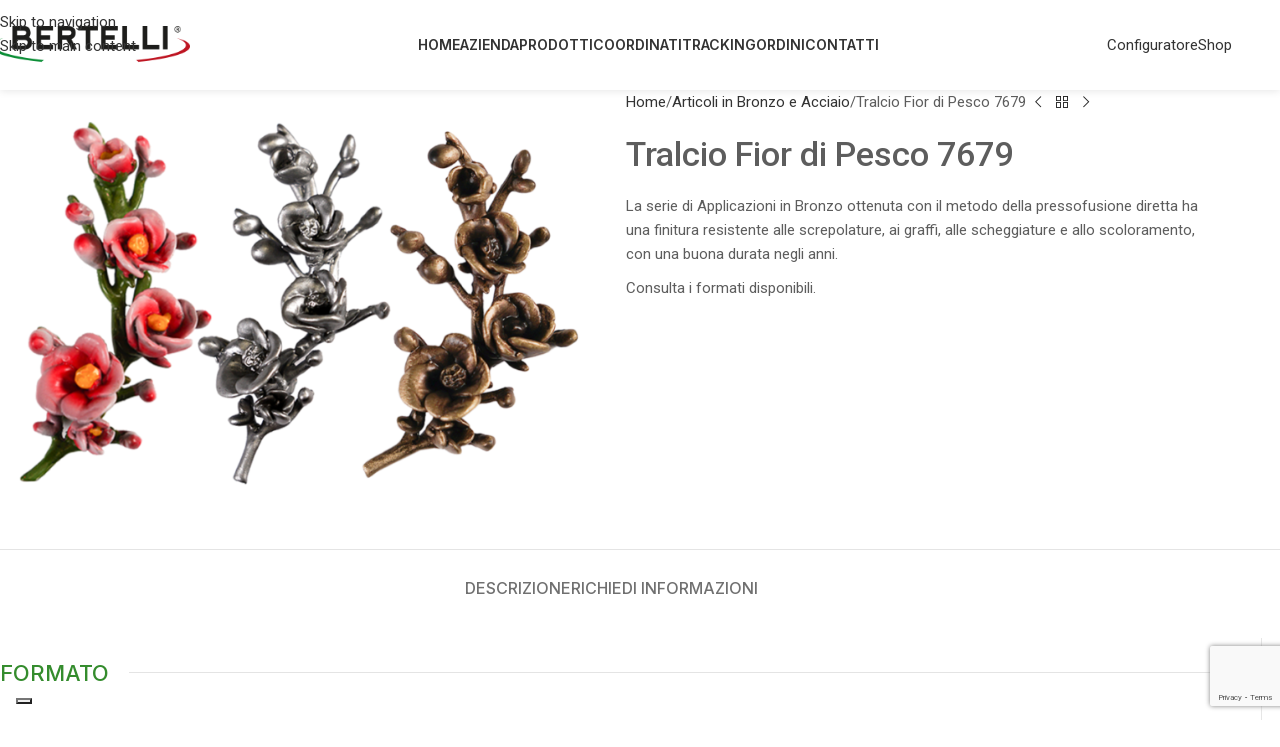

--- FILE ---
content_type: text/html; charset=UTF-8
request_url: https://www.bertellifb.it/tralcio-fior-di-pesco-7679/
body_size: 32055
content:
<!DOCTYPE html>
<html lang="it-IT">
<head>
	<meta charset="UTF-8">
	<link rel="profile" href="https://gmpg.org/xfn/11">
	<link rel="pingback" href="https://www.bertellifb.it/xmlrpc.php">

				<script type="text/javascript" class="_iub_cs_skip">
				var _iub = _iub || {};
				_iub.csConfiguration = _iub.csConfiguration || {};
				_iub.csConfiguration.siteId = "1731141";
				_iub.csConfiguration.cookiePolicyId = "19561251";
							</script>
			<script class="_iub_cs_skip" src="https://cs.iubenda.com/autoblocking/1731141.js" fetchpriority="low"></script>
			<meta name='robots' content='index, follow, max-image-preview:large, max-snippet:-1, max-video-preview:-1' />

<!-- Google Tag Manager for WordPress by gtm4wp.com -->
<script data-cfasync="false" data-pagespeed-no-defer>
	var gtm4wp_datalayer_name = "dataLayer";
	var dataLayer = dataLayer || [];
	const gtm4wp_use_sku_instead = 0;
	const gtm4wp_currency = 'EUR';
	const gtm4wp_product_per_impression = 10;
	const gtm4wp_clear_ecommerce = false;
	const gtm4wp_datalayer_max_timeout = 2000;
</script>
<!-- End Google Tag Manager for WordPress by gtm4wp.com -->
	<!-- This site is optimized with the Yoast SEO plugin v26.8 - https://yoast.com/product/yoast-seo-wordpress/ -->
	<title>Tralcio Fior di Pesco 7679 | Bertelli Fotoceramica</title>
	<link rel="canonical" href="https://www.bertellifb.it/tralcio-fior-di-pesco-7679/" />
	<meta property="og:locale" content="it_IT" />
	<meta property="og:type" content="article" />
	<meta property="og:title" content="Tralcio Fior di Pesco 7679 | Bertelli Fotoceramica" />
	<meta property="og:description" content="La serie di Applicazioni in Bronzo ottenuta con il metodo della pressofusione diretta ha una finitura resistente alle screpolature, ai graffi, alle scheggiature e allo scoloramento, con una buona durata negli anni.  Consulta i formati disponibili." />
	<meta property="og:url" content="https://www.bertellifb.it/tralcio-fior-di-pesco-7679/" />
	<meta property="og:site_name" content="Bertelli Fotoceramica" />
	<meta property="article:publisher" content="https://www.facebook.com/people/Bertelli-Fotoceramica/100063598385712/" />
	<meta property="article:modified_time" content="2023-05-16T15:39:38+00:00" />
	<meta property="og:image" content="https://www.bertellifb.it/wp-content/uploads/2023/05/530-7679.png" />
	<meta property="og:image:width" content="827" />
	<meta property="og:image:height" content="591" />
	<meta property="og:image:type" content="image/png" />
	<meta name="twitter:card" content="summary_large_image" />
	<meta name="twitter:label1" content="Tempo di lettura stimato" />
	<meta name="twitter:data1" content="1 minuto" />
	<script type="application/ld+json" class="yoast-schema-graph">{"@context":"https://schema.org","@graph":[{"@type":"WebPage","@id":"https://www.bertellifb.it/tralcio-fior-di-pesco-7679/","url":"https://www.bertellifb.it/tralcio-fior-di-pesco-7679/","name":"Tralcio Fior di Pesco 7679 | Bertelli Fotoceramica","isPartOf":{"@id":"https://www.bertellifb.it/#website"},"primaryImageOfPage":{"@id":"https://www.bertellifb.it/tralcio-fior-di-pesco-7679/#primaryimage"},"image":{"@id":"https://www.bertellifb.it/tralcio-fior-di-pesco-7679/#primaryimage"},"thumbnailUrl":"https://www.bertellifb.it/wp-content/uploads/2023/05/530-7679.png","datePublished":"2023-05-16T15:36:59+00:00","dateModified":"2023-05-16T15:39:38+00:00","breadcrumb":{"@id":"https://www.bertellifb.it/tralcio-fior-di-pesco-7679/#breadcrumb"},"inLanguage":"it-IT","potentialAction":[{"@type":"ReadAction","target":["https://www.bertellifb.it/tralcio-fior-di-pesco-7679/"]}]},{"@type":"ImageObject","inLanguage":"it-IT","@id":"https://www.bertellifb.it/tralcio-fior-di-pesco-7679/#primaryimage","url":"https://www.bertellifb.it/wp-content/uploads/2023/05/530-7679.png","contentUrl":"https://www.bertellifb.it/wp-content/uploads/2023/05/530-7679.png","width":827,"height":591},{"@type":"BreadcrumbList","@id":"https://www.bertellifb.it/tralcio-fior-di-pesco-7679/#breadcrumb","itemListElement":[{"@type":"ListItem","position":1,"name":"Home","item":"https://www.bertellifb.it/"},{"@type":"ListItem","position":2,"name":"Prodotti","item":"https://www.bertellifb.it/prodotti/"},{"@type":"ListItem","position":3,"name":"Tralcio Fior di Pesco 7679"}]},{"@type":"WebSite","@id":"https://www.bertellifb.it/#website","url":"https://www.bertellifb.it/","name":"Bertelli Fotoceramica","description":"Leader nel campo dell’industria fotografica per l’arte funeraria.","publisher":{"@id":"https://www.bertellifb.it/#organization"},"alternateName":"Bertelli","potentialAction":[{"@type":"SearchAction","target":{"@type":"EntryPoint","urlTemplate":"https://www.bertellifb.it/?s={search_term_string}"},"query-input":{"@type":"PropertyValueSpecification","valueRequired":true,"valueName":"search_term_string"}}],"inLanguage":"it-IT"},{"@type":"Organization","@id":"https://www.bertellifb.it/#organization","name":"Bertelli Fotoceramica","alternateName":"Bertelli Fotoceramica","url":"https://www.bertellifb.it/","logo":{"@type":"ImageObject","inLanguage":"it-IT","@id":"https://www.bertellifb.it/#/schema/logo/image/","url":"https://www.bertellifb.it/wp-content/uploads/2023/02/logo-bertelli.png","contentUrl":"https://www.bertellifb.it/wp-content/uploads/2023/02/logo-bertelli.png","width":269,"height":50,"caption":"Bertelli Fotoceramica"},"image":{"@id":"https://www.bertellifb.it/#/schema/logo/image/"},"sameAs":["https://www.facebook.com/people/Bertelli-Fotoceramica/100063598385712/"]}]}</script>
	<!-- / Yoast SEO plugin. -->


<link rel='dns-prefetch' href='//cdn.iubenda.com' />
<link rel='dns-prefetch' href='//fonts.googleapis.com' />
<link rel="alternate" type="application/rss+xml" title="Bertelli Fotoceramica &raquo; Feed" href="https://www.bertellifb.it/feed/" />
<link rel="alternate" type="application/rss+xml" title="Bertelli Fotoceramica &raquo; Feed dei commenti" href="https://www.bertellifb.it/comments/feed/" />
<link rel="alternate" title="oEmbed (JSON)" type="application/json+oembed" href="https://www.bertellifb.it/wp-json/oembed/1.0/embed?url=https%3A%2F%2Fwww.bertellifb.it%2Ftralcio-fior-di-pesco-7679%2F" />
<link rel="alternate" title="oEmbed (XML)" type="text/xml+oembed" href="https://www.bertellifb.it/wp-json/oembed/1.0/embed?url=https%3A%2F%2Fwww.bertellifb.it%2Ftralcio-fior-di-pesco-7679%2F&#038;format=xml" />
<style id='wp-img-auto-sizes-contain-inline-css' type='text/css'>
img:is([sizes=auto i],[sizes^="auto," i]){contain-intrinsic-size:3000px 1500px}
/*# sourceURL=wp-img-auto-sizes-contain-inline-css */
</style>
<link rel='stylesheet' id='berocket_mm_quantity_style-css' href='https://www.bertellifb.it/wp-content/plugins/minmax-quantity-for-woocommerce/css/shop.css?ver=1.3.8.3' type='text/css' media='all' />
<link rel='stylesheet' id='dnd-upload-cf7-css' href='https://www.bertellifb.it/wp-content/plugins/drag-and-drop-multiple-file-upload-contact-form-7/assets/css/dnd-upload-cf7.css?ver=1.3.9.0' type='text/css' media='all' />
<link rel='stylesheet' id='pewc-dropzone-basic-css' href='https://www.bertellifb.it/wp-content/plugins/product-extras-for-woocommerce/assets/css/basic.min.css?ver=3.27.11' type='text/css' media='all' />
<link rel='stylesheet' id='pewc-dropzone-css' href='https://www.bertellifb.it/wp-content/plugins/product-extras-for-woocommerce/assets/css/dropzone.min.css?ver=3.27.11' type='text/css' media='all' />
<link rel='stylesheet' id='dashicons-css' href='https://www.bertellifb.it/wp-includes/css/dashicons.min.css?ver=6.9' type='text/css' media='all' />
<link rel='stylesheet' id='pewc-style-css' href='https://www.bertellifb.it/wp-content/plugins/product-extras-for-woocommerce/assets/css/style.css?ver=3.27.11' type='text/css' media='all' />
<style id='pewc-style-inline-css' type='text/css'>

	ul.pewc-product-extra-groups label {
		font-weight: normal !important
	}
	.pewc-preset-style .child-product-wrapper {
		-webkit-justify-content: space-around;
		justify-content: space-around
	}
	.pewc-item-field-wrapper label {
		cursor: pointer
	}
	.pewc-preset-style .pewc-radio-images-wrapper:not(.pewc-components-wrapper),
	.pewc-preset-style .pewc-checkboxes-images-wrapper:not(.pewc-components-wrapper) {
		-webkit-justify-content: space-between;
		justify-content: space-between
	}
	.pewc-preset-style .pewc-radio-list-wrapper .pewc-radio-wrapper,
	.pewc-preset-style .pewc-checkboxes-list-wrapper .pewc-checkbox-wrapper {
		position: relative;
	}
	.pewc-preset-style .pewc-item-products input[type=number].pewc-child-quantity-field.pewc-independent-quantity-field {
		margin-top: 0
	}
	.pewc-preset-style input[type=number].pewc-child-quantity-field {
		margin-left: 0
	}
	.pewc-product-extra-groups .dd-options li {
		margin-bottom: 0
	}
	.pewc-product-extra-groups .dd-options li a,
	.pewc-product-extra-groups .dd-selected {
		padding: 1em
	}
	.pewc-product-extra-groups .dd-pointer {
		right: 1em
	}
	.pewc-product-extra-groups .dd-pointer:after {
		content: "";
	  width: 0.8em;
	  height: 0.5em;
	  background-color: var(--select-arrow);
	  clip-path: polygon(100% 0%, 0 0%, 50% 100%);
	}
	p.pewc-description {
		margin-top: 1em
	}
	
	.pewc-style-shadow .pewc-item {
		padding: 2em;
		margin-bottom: 3em;
		box-shadow: 0px 23px 56px #f1f1f1;
		background: transparent;
		border: 2px solid #f7f7f7;
		border-radius: 0.5em;
		transition: 0.3s box-shadow
	}
	.pewc-style-shadow .pewc-groups-standard .pewc-item {
		width: 95%;
	}
	.pewc-preset-style .pewc-checkbox-form-label,
	.pewc-preset-style .pewc-radio-form-label,
	.pewc-preset-style .pewc-item-field-wrapper,
	.pewc-preset-style .pewc-item-checkbox label {
		display: block;
		position: relative;
		margin-bottom: 12px;
		cursor: pointer;
		-webkit-user-select: none;
		-moz-user-select: none;
		-ms-user-select: none;
		user-select: none;
	}
	.pewc-preset-style .pewc-force-quantity .pewc-component-wrapper,
	.pewc-preset-style .pewc-force-quantity .pewc-component-wrapper img {
		cursor: not-allowed
	}
	.pewc-preset-style .has-enhanced-tooltip .pewc-item-field-wrapper {
		cursor: auto;
	}
	.pewc-preset-style .has-enhanced-tooltip span.pewc-tooltip-button {
		color: rgba( 33,150,243, 1 );
	}
	.pewc-preset-style .has-enhanced-tooltip span.pewc-tooltip-button:hover {
		color: inherit;
	}
	
	.pewc-preset-style .pewc-checkbox-form-label label,
	.pewc-preset-style .pewc-radio-form-label label,
	.pewc-preset-style .pewc-option-list .pewc-item-field-wrapper label,
	.pewc-preset-style .pewc-checkboxes-list-desc-wrapper,
	.pewc-preset-style .pewc-radio-list-desc-wrapper,
	.pewc-preset-style .pewc-option-list td label {
		padding-left: 35px;
	}
	.pewc-preset-style label.pewc-field-label {
		padding-left: 0
	}
	.pewc-preset-style .pewc-checkbox-form-label input,
	.pewc-preset-style .pewc-radio-form-label input,
	.pewc-preset-style .pewc-item-field-wrapper input[type="checkbox"],
	.pewc-preset-style .pewc-item-field-wrapper input[type="radio"],
	.pewc-preset-style input[type="checkbox"].pewc-form-field,
	.pewc-preset-style input[type="checkbox"].pewc-checkbox-form-field,
	.pewc-preset-style input[type="radio"].pewc-radio-form-field {
		position: absolute;
		opacity: 0;
		cursor: pointer;
		height: 0;
		width: 0;
	}
	.pewc-preset-style .pewc-checkbox-form-label span.pewc-theme-element,
	.pewc-preset-style .pewc-radio-form-label span.pewc-theme-element,
	.pewc-preset-style .pewc-item-field-wrapper span.pewc-theme-element,
	.pewc-preset-style .pewc-item-checkbox span.pewc-theme-element,
	.pewc-preset-style .pewc-checkbox-wrapper span.pewc-theme-element,
	.pewc-preset-style .pewc-radio-wrapper span.pewc-theme-element {
		content: "";
		position: absolute;
		top: 0;
		left: 0;
		height: 25px;
		width: 25px;
		background: #eee;
		cursor: pointer
	}
	.pewc-style-colour .pewc-checkbox-form-label span.pewc-theme-element,
	.pewc-style-colour .pewc-radio-form-label span.pewc-theme-element,
	.pewc-style-colour .pewc-item-field-wrapper span.pewc-theme-element,
	.pewc-style-colour .pewc-item-checkbox span.pewc-theme-element,
	.pewc-style-colour .pewc-checkbox-wrapper span.pewc-theme-element,
	.pewc-style-colour .pewc-radio-wrapper span.pewc-theme-element {
		background: rgba( 33,150,243, 0.2 );
	}
	.pewc-preset-style .pewc-item-field-wrapper .pewc-checkboxes-list-wrapper span.pewc-theme-element,
	.pewc-preset-style .pewc-item-field-wrapper .pewc-radio-list-wrapper span.pewc-theme-element,
	.pewc-style-colour .pewc-checkbox-wrapper span.pewc-theme-element {
		top: 50%;
		transform: translateY( -50% )
	}
	.pewc-preset-style .pewc-radio-form-label span.pewc-theme-element,
	.pewc-preset-style .pewc-radio-list-label-wrapper span.pewc-theme-element,
	.pewc-preset-style .pewc-radio-wrapper span.pewc-theme-element {
		border-radius: 50%
	}
	.pewc-preset-style .pewc-checkbox-form-label span.pewc-theme-element:hover,
	.pewc-preset-style .pewc-radio-form-label span.pewc-theme-element:hover,
	.pewc-preset-style .pewc-item-field-wrapper span.pewc-theme-element:hover,
	.pewc-preset-style .pewc-item-checkbox span.pewc-theme-element:hover,
	.pewc-style-colour .pewc-checkbox-wrapper span.pewc-theme-element:hover,
	.pewc-style-colour .pewc-radio-wrapper span.pewc-theme-element:hover {
		background: #ddd;
		transition: background 0.2s;
	}
	.pewc-style-colour .pewc-checkbox-form-label span.pewc-theme-element:hover,
	.pewc-style-colour .pewc-radio-form-label span.pewc-theme-element:hover,
	.pewc-style-colour .pewc-item-field-wrapper span.pewc-theme-element:hover,
	.pewc-style-colour .pewc-item-checkbox span.pewc-theme-element:hover,
	.pewc-style-colour .pewc-checkbox-wrapper span.pewc-theme-element:hover,
	.pewc-style-colour .pewc-radio-wrapper span.pewc-theme-element:hover {
		background: rgba( 33,150,243, 0.4 );
	}
	.pewc-preset-style .pewc-checkbox-form-label input:checked ~ span.pewc-theme-element,
	.pewc-preset-style .pewc-radio-form-label input:checked ~ span.pewc-theme-element,
	.pewc-preset-style .pewc-item-field-wrapper input:checked ~ span.pewc-theme-element,
	.pewc-preset-style .pewc-item-checkbox input:checked ~ span.pewc-theme-element,
	.pewc-preset-style .pewc-checkbox-wrapper input:checked ~ span.pewc-theme-element,
	.pewc-preset-style .pewc-radio-wrapper input:checked ~ span.pewc-theme-element {
		background: #2196F3;
	}
	.pewc-preset-style span.pewc-theme-element:after {
		content: "";
		position: absolute;
		display: none;
	}
	.pewc-preset-style .pewc-checkbox-form-label input:checked ~ span.pewc-theme-element:after,
	.pewc-preset-style .pewc-radio-form-label input:checked ~ span.pewc-theme-element:after,
	.pewc-preset-style .pewc-item-field-wrapper input:checked ~ span.pewc-theme-element:after,
	.pewc-preset-style .pewc-item-checkbox input:checked ~ span.pewc-theme-element:after,
	.pewc-preset-style .pewc-checkbox-wrapper input:checked ~ span.pewc-theme-element:after,
	.pewc-preset-style .pewc-radio-wrapper input:checked ~ span.pewc-theme-element:after {
		display: block;
	}
	.pewc-preset-style .pewc-checkbox-form-label span.pewc-theme-element:after,
	.pewc-preset-style .pewc-item-field-wrapper span.pewc-theme-element:after,
	.pewc-preset-style .pewc-item-checkbox span.pewc-theme-element:after,
	.pewc-preset-style .pewc-checkbox-wrapper span.pewc-theme-element:after,
	.pewc-preset-style .pewc-radio-wrapper span.pewc-theme-element:after {
		left: 9px;
		top: 5px;
		width: 5px;
		height: 10px;
		border: solid white;
		border-width: 0 3px 3px 0;
		-webkit-transform: rotate(45deg);
		-ms-transform: rotate(45deg);
		transform: rotate(45deg);
	}
	.pewc-preset-style .pewc-radio-form-label span.pewc-theme-element:after,
	.pewc-preset-style .pewc-radio-list-label-wrapper span.pewc-theme-element:after {
		top: 7px;
	  left: 7px;
	  width: 8px;
	  height: 8px;
	  border-radius: 50%;
	  background: white;
	}
	.pewc-preset-style .pewc-radio-image-wrapper,
	.pewc-preset-style .pewc-checkbox-image-wrapper {
		border: 2px solid #eee;
		padding: 0.5em;
		position: relative
	}
	.pewc-preset-style .pewc-item-products-radio .pewc-theme-element,
	.pewc-preset-style .pewc-item-products-checkboxes .pewc-theme-element,
	.pewc-preset-style .pewc-item-products-components .pewc-theme-element,
	.pewc-preset-style .pewc-item-image_swatch .pewc-theme-element {
		display: none
	}
	.pewc-preset-style.pewc-show-inputs .pewc-item-products-radio .checked .pewc-theme-element,
	.pewc-preset-style.pewc-show-inputs .pewc-item-products-checkboxes .checked .pewc-theme-element,
	.pewc-preset-style.pewc-show-inputs .pewc-item-products-components .checked .pewc-theme-element,
	.pewc-preset-style.pewc-show-inputs .pewc-item-image_swatch .checked .pewc-theme-element {
		display: block;
		top: 2px;
		left: 2px
	}
	.pewc-preset-style.pewc-show-inputs .pewc-radio-image-wrapper,
	.pewc-preset-style.pewc-show-inputs .pewc-checkbox-image-wrapper {
		border-width: 4px
	}
	.pewc-preset-style .pewc-item[not:.pewc-circular-swatches] .pewc-radio-image-wrapper.checked,
	.pewc-preset-style .pewc-item[not:.pewc-circular-swatches] .pewc-radio-image-wrapper:not(.pewc-checkbox-disabled):hover,
	.pewc-preset-style .pewc-item[not:.pewc-circular-swatches] .pewc-checkbox-image-wrapper.checked,
	.pewc-preset-style .child-product-wrapper:not(.pewc-column-wrapper) .pewc-checkbox-image-wrapper:not(.pewc-checkbox-disabled):hover {
		border: 2px solid #2196F3
	}
	.pewc-preset-style .pewc-radio-image-wrapper label input:checked + img,
	.pewc-preset-style .pewc-checkbox-image-wrapper label input:checked + img {
		border: 0
	}
	.pewc-preset-style .pewc-item-image_swatch .pewc-checkboxes-images-wrapper .pewc-checkbox-image-wrapper,
	.pewc-preset-style ul.pewc-product-extra-groups .pewc-item-image_swatch.pewc-item label,
	.pewc-preset-style .pewc-item-products .child-product-wrapper:not(.pewc-column-wrapper) .pewc-checkbox-image-wrapper:not(.pewc-component-wrapper),
	.pewc-preset-style .pewc-item-products .child-product-wrapper .pewc-radio-image-wrapper:not(.pewc-component-wrapper),
	.pewc-preset-style ul.pewc-product-extra-groups .pewc-item-products.pewc-item label {
		display: -webkit-flex !important;
		display: flex !important;
		-webkit-flex-direction: column;
		flex-direction: column;
	}
	.pewc-quantity-layout-grid .pewc-preset-style .pewc-checkbox-desc-wrapper,
	.pewc-quantity-layout-grid .pewc-preset-style .pewc-radio-desc-wrapper {
		margin-top: auto;
	}
	.pewc-preset-style .products-quantities-independent:not(.pewc-column-wrapper) .pewc-checkbox-desc-wrapper,
	.pewc-preset-style .products-quantities-independent:not(.pewc-column-wrapper) .pewc-radio-desc-wrapper {
		display: grid;
    	grid-template-columns: 80px 1fr;
		-webkit-align-items: center;
		align-items: center
	}
	.pewc-preset-style .pewc-text-swatch .pewc-checkbox-form-label:hover,
    .pewc-preset-style .pewc-text-swatch .pewc-radio-form-label:hover {
      border-color: #2196F3;
    }
	.pewc-preset-style .pewc-text-swatch .pewc-checkbox-form-label.active-swatch,
    .pewc-preset-style .pewc-text-swatch .pewc-radio-form-label.active-swatch {
		border-color: #2196F3;
      	background: #2196F3;
	  	color: #fff;
    }
	.pewc-range-slider {
		color: #2196F3;
	}
	.pewc-preset-style .wp-color-result-text {
		background-color: #f1f1f1;
    	/* padding: 0.5em 1em; */
	}
	.pewc-preset-style .pewc-item-field-wrapper .wp-color-result {
		padding-left: 3em !important;
    	font-size: inherit !important;
	}
	.pewc-preset-style .pewc-item input[type=number],
	.pewc-preset-style .pewc-item input[type=text],
	.pewc-preset-style .pewc-item textarea {
		padding: 0.5em 1em;
		background-color: #f7f7f7;
		outline: 0;
		border: 0;
		-webkit-appearance: none;
		box-sizing: border-box;
		font-weight: normal;
		box-shadow: none;
	}
	.pewc-style-simple .pewc-item input[type=number],
	.pewc-style-simple .pewc-item input[type=text],
	.pewc-style-simple .pewc-item textarea {
		background: none;
		border: 1px solid #ccc
	}
	.pewc-style-colour .pewc-item input[type=number],
	.pewc-style-colour .pewc-item input[type=text],
	.pewc-style-colour .pewc-item textarea {
    	background: rgba( 33,150,243, 0.1 );
	}
	.pewc-preset-style input[type=number]:focus,
	.pewc-preset-style input[type=text]:focus,
	.pewc-preset-style textarea:focus {
    	border: 1px solid rgba( 33,150,243, 0.2 );
	}
	.pewc-style-colour .dropzone {
		border-color: #2196F3;
		background: rgba( 33,150,243, 0.1 )
	}
	.pewc-select-wrapper select {
		background-color: transparent;
		border: none;
		padding: 0 1em 0 0;
		margin: 0;
		width: 100%;
		font-family: inherit;
		font-size: inherit;
		cursor: inherit;
		line-height: inherit;
		outline: none
	}
	.pewc-select-wrapper {
		width: 100%;
		border: 2px solid #eee;
		border-radius: 0;
		padding: 0.75em 0.75em;
		cursor: pointer;
		line-height: 1.1;
		background-color: #fff
	}
	.pewc-preset-style .select2-container--default .select2-selection--single {
		border: 2px solid #eee;
		border-radius: 0;
	}
	.pewc-preset-style .select2-container .select2-selection--single {
		height: auto;
		padding: 0.5em;
	}
	.pewc-preset-style .select2-container--default .select2-selection--single .select2-selection__arrow {
    top: 50%;
    transform: translateY(-50%);
	}
	.pewc-preset-style .dd-select {
		border: 2px solid #eee;
		background: white !important
	}
	.pewc-style-rounded .pewc-item-field-wrapper span.pewc-theme-element {
		border-radius: 0.5em
	}
	.pewc-preset-style.pewc-style-rounded .pewc-radio-form-label span.pewc-theme-element,
	.pewc-preset-style.pewc-style-rounded .pewc-radio-list-label-wrapper span.pewc-theme-element {
		border-radius: 50%
	}
	.pewc-style-rounded input[type=number],
	.pewc-style-rounded input[type=text],
	.pewc-style-rounded textarea,
	.pewc-style-rounded .pewc-radio-image-wrapper,
	.pewc-style-rounded .pewc-checkbox-image-wrapper,
	.pewc-style-rounded .pewc-select-wrapper,
	.pewc-style-rounded .dd-select,
	.pewc-style-rounded .dd-options,
	.pewc-style-rounded .dropzone {
		border-radius: 1em
	}
	.pewc-preset-style .pewc-groups-tabs .pewc-group-wrap {
		background: none;
		padding: 2em 2em 1em;
		margin-bottom: 1em;
		border: 1px solid #eee
	}
	.pewc-style-colour .pewc-groups-tabs .pewc-group-wrap {
		border: 1px solid rgba( 33,150,243, 0.1 );
	}
	.pewc-style-rounded .pewc-groups-tabs .pewc-group-wrap {
		border-radius: 1em;
		border-top-left-radius: 0
	}
	.pewc-preset-style .pewc-tabs-wrapper .pewc-tab {
		background: #f1f1f1;
    border: 1px solid #f1f1f1;
		border-bottom: 1px solid #fff;
    margin-bottom: -1px;
		transition: 0.3s background
	}
	.pewc-style-rounded .pewc-tabs-wrapper .pewc-tab {
		border-top-right-radius: 0.5em;
		border-top-left-radius: 0.5em;
	}
	.pewc-preset-style .pewc-tabs-wrapper .pewc-tab:hover {
		background: #ddd;
	}
	.pewc-style-colour .pewc-tabs-wrapper .pewc-tab {
		background: rgba( 33,150,243, 0.1 );
		border: 1px solid rgba( 33,150,243, 0.1 );
		border-bottom: 0;
	}
	.pewc-style-colour .pewc-tabs-wrapper .pewc-tab:hover {
		background: rgba( 33,150,243, 0.2 );
	}
	.pewc-preset-style .pewc-tabs-wrapper .pewc-tab.active-tab,
	.pewc-style-colour .pewc-tabs-wrapper .pewc-tab.active-tab {
		background: #fff;
		border-bottom-color: #fff
	}
	.pewc-preset-style .pewc-groups-accordion .pewc-group-wrap.group-active .pewc-group-content-wrapper {
		padding: 2em 0;
		background: none
	}
	.pewc-preset-style .pewc-groups-accordion .pewc-group-wrap h3 {
		background: #eee;
	}
	.pewc-style-colour .pewc-groups-accordion .pewc-group-wrap h3 {
		background: rgba( 33,150,243, 0.1 );
	}
	.pewc-style-colour .pewc-steps-wrapper .pewc-tab,
	.pewc-style-colour .pewc-groups-accordion .pewc-group-wrap h3 {
		background: rgba( 33,150,243, 0.1 );
	}
	.pewc-style-colour .pewc-steps-wrapper .pewc-tab:after,
	.pewc-style-colour .pewc-groups-accordion .pewc-group-wrap h3 {
		border-left-color: rgba( 33,150,243, 0.1 );
	}
	.pewc-style-colour .pewc-steps-wrapper .pewc-tab.active-tab,
	.pewc-style-colour .pewc-groups-accordion .pewc-group-wrap.group-active h3 {
		background: rgba( 33,150,243, 0.2 );
	}
	.pewc-style-colour .pewc-steps-wrapper .pewc-tab.active-tab:after,
	.pewc-style-colour .pewc-groups-accordion .pewc-group-wrap.group-active h3 {
		border-left-color: rgba( 33,150,243, 0.2 );
	}

	/* Add-Ons Ultimate character counter */
	.pewc-text-counter-container {float:right; margin-top: 1em;}
	.pewc-text-counter-container .pewc-current-count.error { color:#ff0000; }
	tr td .pewc-text-counter-container {float:none;}
/*# sourceURL=pewc-style-inline-css */
</style>
<style id='woocommerce-inline-inline-css' type='text/css'>
.woocommerce form .form-row .required { visibility: visible; }
/*# sourceURL=woocommerce-inline-inline-css */
</style>
<link rel='stylesheet' id='math-captcha-frontend-css' href='https://www.bertellifb.it/wp-content/plugins/wp-advanced-math-captcha/css/frontend.css?ver=6.9' type='text/css' media='all' />
<link rel='stylesheet' id='js_composer_front-css' href='https://www.bertellifb.it/wp-content/plugins/js_composer/assets/css/js_composer.min.css?ver=8.7.2' type='text/css' media='all' />
<link rel='stylesheet' id='wd-style-base-css' href='https://www.bertellifb.it/wp-content/themes/woodmart/css/parts/base.min.css?ver=8.3.9' type='text/css' media='all' />
<link rel='stylesheet' id='wd-helpers-wpb-elem-css' href='https://www.bertellifb.it/wp-content/themes/woodmart/css/parts/helpers-wpb-elem.min.css?ver=8.3.9' type='text/css' media='all' />
<link rel='stylesheet' id='wd-wpbakery-base-css' href='https://www.bertellifb.it/wp-content/themes/woodmart/css/parts/int-wpb-base.min.css?ver=8.3.9' type='text/css' media='all' />
<link rel='stylesheet' id='wd-wpbakery-base-deprecated-css' href='https://www.bertellifb.it/wp-content/themes/woodmart/css/parts/int-wpb-base-deprecated.min.css?ver=8.3.9' type='text/css' media='all' />
<link rel='stylesheet' id='wd-woocommerce-base-css' href='https://www.bertellifb.it/wp-content/themes/woodmart/css/parts/woocommerce-base.min.css?ver=8.3.9' type='text/css' media='all' />
<link rel='stylesheet' id='wd-mod-star-rating-css' href='https://www.bertellifb.it/wp-content/themes/woodmart/css/parts/mod-star-rating.min.css?ver=8.3.9' type='text/css' media='all' />
<link rel='stylesheet' id='wd-woocommerce-block-notices-css' href='https://www.bertellifb.it/wp-content/themes/woodmart/css/parts/woo-mod-block-notices.min.css?ver=8.3.9' type='text/css' media='all' />
<link rel='stylesheet' id='wd-woo-mod-quantity-css' href='https://www.bertellifb.it/wp-content/themes/woodmart/css/parts/woo-mod-quantity.min.css?ver=8.3.9' type='text/css' media='all' />
<link rel='stylesheet' id='wd-woo-single-prod-el-base-css' href='https://www.bertellifb.it/wp-content/themes/woodmart/css/parts/woo-single-prod-el-base.min.css?ver=8.3.9' type='text/css' media='all' />
<link rel='stylesheet' id='wd-woo-mod-stock-status-css' href='https://www.bertellifb.it/wp-content/themes/woodmart/css/parts/woo-mod-stock-status.min.css?ver=8.3.9' type='text/css' media='all' />
<link rel='stylesheet' id='wd-woo-mod-shop-attributes-css' href='https://www.bertellifb.it/wp-content/themes/woodmart/css/parts/woo-mod-shop-attributes.min.css?ver=8.3.9' type='text/css' media='all' />
<link rel='stylesheet' id='wd-wp-blocks-css' href='https://www.bertellifb.it/wp-content/themes/woodmart/css/parts/wp-blocks.min.css?ver=8.3.9' type='text/css' media='all' />
<link rel='stylesheet' id='child-style-css' href='https://www.bertellifb.it/wp-content/themes/woodmart-child/style.css?ver=8.3.9' type='text/css' media='all' />
<link rel='stylesheet' id='wd-header-base-css' href='https://www.bertellifb.it/wp-content/themes/woodmart/css/parts/header-base.min.css?ver=8.3.9' type='text/css' media='all' />
<link rel='stylesheet' id='wd-mod-tools-css' href='https://www.bertellifb.it/wp-content/themes/woodmart/css/parts/mod-tools.min.css?ver=8.3.9' type='text/css' media='all' />
<link rel='stylesheet' id='wd-header-elements-base-css' href='https://www.bertellifb.it/wp-content/themes/woodmart/css/parts/header-el-base.min.css?ver=8.3.9' type='text/css' media='all' />
<link rel='stylesheet' id='wd-button-css' href='https://www.bertellifb.it/wp-content/themes/woodmart/css/parts/el-button.min.css?ver=8.3.9' type='text/css' media='all' />
<link rel='stylesheet' id='wd-header-mobile-nav-dropdown-css' href='https://www.bertellifb.it/wp-content/themes/woodmart/css/parts/header-el-mobile-nav-dropdown.min.css?ver=8.3.9' type='text/css' media='all' />
<link rel='stylesheet' id='wd-page-title-css' href='https://www.bertellifb.it/wp-content/themes/woodmart/css/parts/page-title.min.css?ver=8.3.9' type='text/css' media='all' />
<link rel='stylesheet' id='wd-woo-single-prod-predefined-css' href='https://www.bertellifb.it/wp-content/themes/woodmart/css/parts/woo-single-prod-predefined.min.css?ver=8.3.9' type='text/css' media='all' />
<link rel='stylesheet' id='wd-woo-single-prod-and-quick-view-predefined-css' href='https://www.bertellifb.it/wp-content/themes/woodmart/css/parts/woo-single-prod-and-quick-view-predefined.min.css?ver=8.3.9' type='text/css' media='all' />
<link rel='stylesheet' id='wd-woo-single-prod-el-tabs-predefined-css' href='https://www.bertellifb.it/wp-content/themes/woodmart/css/parts/woo-single-prod-el-tabs-predefined.min.css?ver=8.3.9' type='text/css' media='all' />
<link rel='stylesheet' id='wd-woo-single-prod-el-gallery-css' href='https://www.bertellifb.it/wp-content/themes/woodmart/css/parts/woo-single-prod-el-gallery.min.css?ver=8.3.9' type='text/css' media='all' />
<link rel='stylesheet' id='wd-swiper-css' href='https://www.bertellifb.it/wp-content/themes/woodmart/css/parts/lib-swiper.min.css?ver=8.3.9' type='text/css' media='all' />
<link rel='stylesheet' id='wd-swiper-arrows-css' href='https://www.bertellifb.it/wp-content/themes/woodmart/css/parts/lib-swiper-arrows.min.css?ver=8.3.9' type='text/css' media='all' />
<link rel='stylesheet' id='wd-woo-single-prod-el-navigation-css' href='https://www.bertellifb.it/wp-content/themes/woodmart/css/parts/woo-single-prod-el-navigation.min.css?ver=8.3.9' type='text/css' media='all' />
<link rel='stylesheet' id='wd-tabs-css' href='https://www.bertellifb.it/wp-content/themes/woodmart/css/parts/el-tabs.min.css?ver=8.3.9' type='text/css' media='all' />
<link rel='stylesheet' id='wd-woo-single-prod-el-tabs-opt-layout-tabs-css' href='https://www.bertellifb.it/wp-content/themes/woodmart/css/parts/woo-single-prod-el-tabs-opt-layout-tabs.min.css?ver=8.3.9' type='text/css' media='all' />
<link rel='stylesheet' id='wd-accordion-css' href='https://www.bertellifb.it/wp-content/themes/woodmart/css/parts/el-accordion.min.css?ver=8.3.9' type='text/css' media='all' />
<link rel='stylesheet' id='wd-accordion-elem-wpb-css' href='https://www.bertellifb.it/wp-content/themes/woodmart/css/parts/el-accordion-wpb-elem.min.css?ver=8.3.9' type='text/css' media='all' />
<link rel='stylesheet' id='wd-section-title-css' href='https://www.bertellifb.it/wp-content/themes/woodmart/css/parts/el-section-title.min.css?ver=8.3.9' type='text/css' media='all' />
<link rel='stylesheet' id='wd-section-title-style-simple-and-brd-css' href='https://www.bertellifb.it/wp-content/themes/woodmart/css/parts/el-section-title-style-simple-and-brd.min.css?ver=8.3.9' type='text/css' media='all' />
<link rel='stylesheet' id='wd-mod-highlighted-text-css' href='https://www.bertellifb.it/wp-content/themes/woodmart/css/parts/mod-highlighted-text.min.css?ver=8.3.9' type='text/css' media='all' />
<link rel='stylesheet' id='wd-wpcf7-css' href='https://www.bertellifb.it/wp-content/themes/woodmart/css/parts/int-wpcf7.min.css?ver=8.3.9' type='text/css' media='all' />
<link rel='stylesheet' id='wd-text-block-css' href='https://www.bertellifb.it/wp-content/themes/woodmart/css/parts/el-text-block.min.css?ver=8.3.9' type='text/css' media='all' />
<link rel='stylesheet' id='wd-info-box-css' href='https://www.bertellifb.it/wp-content/themes/woodmart/css/parts/el-info-box.min.css?ver=8.3.9' type='text/css' media='all' />
<link rel='stylesheet' id='wd-product-loop-css' href='https://www.bertellifb.it/wp-content/themes/woodmart/css/parts/woo-product-loop.min.css?ver=8.3.9' type='text/css' media='all' />
<link rel='stylesheet' id='wd-product-loop-base-css' href='https://www.bertellifb.it/wp-content/themes/woodmart/css/parts/woo-product-loop-base.min.css?ver=8.3.9' type='text/css' media='all' />
<link rel='stylesheet' id='wd-woo-mod-swatches-base-css' href='https://www.bertellifb.it/wp-content/themes/woodmart/css/parts/woo-mod-swatches-base.min.css?ver=8.3.9' type='text/css' media='all' />
<link rel='stylesheet' id='wd-mod-more-description-css' href='https://www.bertellifb.it/wp-content/themes/woodmart/css/parts/mod-more-description.min.css?ver=8.3.9' type='text/css' media='all' />
<link rel='stylesheet' id='wd-swiper-pagin-css' href='https://www.bertellifb.it/wp-content/themes/woodmart/css/parts/lib-swiper-pagin.min.css?ver=8.3.9' type='text/css' media='all' />
<link rel='stylesheet' id='wd-widget-collapse-css' href='https://www.bertellifb.it/wp-content/themes/woodmart/css/parts/opt-widget-collapse.min.css?ver=8.3.9' type='text/css' media='all' />
<link rel='stylesheet' id='wd-footer-base-css' href='https://www.bertellifb.it/wp-content/themes/woodmart/css/parts/footer-base.min.css?ver=8.3.9' type='text/css' media='all' />
<link rel='stylesheet' id='wd-scroll-top-css' href='https://www.bertellifb.it/wp-content/themes/woodmart/css/parts/opt-scrolltotop.min.css?ver=8.3.9' type='text/css' media='all' />
<link rel='stylesheet' id='wd-wd-search-form-css' href='https://www.bertellifb.it/wp-content/themes/woodmart/css/parts/wd-search-form.min.css?ver=8.3.9' type='text/css' media='all' />
<link rel='stylesheet' id='wd-wd-search-results-css' href='https://www.bertellifb.it/wp-content/themes/woodmart/css/parts/wd-search-results.min.css?ver=8.3.9' type='text/css' media='all' />
<link rel='stylesheet' id='wd-wd-search-dropdown-css' href='https://www.bertellifb.it/wp-content/themes/woodmart/css/parts/wd-search-dropdown.min.css?ver=8.3.9' type='text/css' media='all' />
<link rel='stylesheet' id='xts-google-fonts-css' href='https://fonts.googleapis.com/css?family=Roboto%3A400%2C600%2C500%7CInter%3A400%2C600%2C500%2C700&#038;ver=8.3.9' type='text/css' media='all' />
<script type="text/javascript" src="https://www.bertellifb.it/wp-includes/js/jquery/jquery.min.js?ver=3.7.1" id="jquery-core-js"></script>
<script type="text/javascript" src="https://www.bertellifb.it/wp-includes/js/jquery/jquery-migrate.min.js?ver=3.4.1" id="jquery-migrate-js"></script>

<script  type="text/javascript" class=" _iub_cs_skip" type="text/javascript" id="iubenda-head-inline-scripts-0">
/* <![CDATA[ */

var _iub = _iub || [];
_iub.csConfiguration = {"floatingPreferencesButtonDisplay":"bottom-left","perPurposeConsent":true,"siteId":1731141,"cookiePolicyId":19561251,"lang":"it", "banner":{ "acceptButtonColor":"#348C2D","acceptButtonDisplay":true,"backgroundColor":"#FFFFFF","closeButtonDisplay":false,"customizeButtonColor":"#191919","customizeButtonDisplay":true,"explicitWithdrawal":true,"fontSizeBody":"12px","listPurposes":true,"linksColor":"#348C2D","position":"float-bottom-right","rejectButtonColor":"#19191980","rejectButtonDisplay":true,"textColor":"#5D5D5D" }};

//# sourceURL=iubenda-head-inline-scripts-0
/* ]]> */
</script>
<script  type="text/javascript" charset="UTF-8" async="" class=" _iub_cs_skip" type="text/javascript" src="//cdn.iubenda.com/cs/iubenda_cs.js?ver=3.12.5" id="iubenda-head-scripts-1-js"></script>
<script type="text/javascript" src="https://www.bertellifb.it/wp-includes/js/dist/hooks.min.js?ver=dd5603f07f9220ed27f1" id="wp-hooks-js"></script>
<script type="text/javascript" src="https://www.bertellifb.it/wp-includes/js/dist/i18n.min.js?ver=c26c3dc7bed366793375" id="wp-i18n-js"></script>
<script type="text/javascript" id="wp-i18n-js-after">
/* <![CDATA[ */
wp.i18n.setLocaleData( { 'text direction\u0004ltr': [ 'ltr' ] } );
//# sourceURL=wp-i18n-js-after
/* ]]> */
</script>
<script type="text/javascript" src="https://www.bertellifb.it/wp-content/plugins/minmax-quantity-for-woocommerce/js/frontend.js?ver=6.9" id="berocket-front-cart-js-js"></script>
<script type="text/javascript" src="https://www.bertellifb.it/wp-includes/js/jquery/ui/core.min.js?ver=1.13.3" id="jquery-ui-core-js"></script>
<script type="text/javascript" src="https://www.bertellifb.it/wp-includes/js/jquery/ui/datepicker.min.js?ver=1.13.3" id="jquery-ui-datepicker-js"></script>
<script type="text/javascript" id="jquery-ui-datepicker-js-after">
/* <![CDATA[ */
jQuery(function(jQuery){jQuery.datepicker.setDefaults({"closeText":"Chiudi","currentText":"Oggi","monthNames":["Gennaio","Febbraio","Marzo","Aprile","Maggio","Giugno","Luglio","Agosto","Settembre","Ottobre","Novembre","Dicembre"],"monthNamesShort":["Gen","Feb","Mar","Apr","Mag","Giu","Lug","Ago","Set","Ott","Nov","Dic"],"nextText":"Prossimo","prevText":"Precedente","dayNames":["domenica","luned\u00ec","marted\u00ec","mercoled\u00ec","gioved\u00ec","venerd\u00ec","sabato"],"dayNamesShort":["Dom","Lun","Mar","Mer","Gio","Ven","Sab"],"dayNamesMin":["D","L","M","M","G","V","S"],"dateFormat":"d MM yy","firstDay":1,"isRTL":false});});
//# sourceURL=jquery-ui-datepicker-js-after
/* ]]> */
</script>
<script type="text/javascript" src="https://www.bertellifb.it/wp-content/plugins/woocommerce/assets/js/jquery-blockui/jquery.blockUI.min.js?ver=2.7.0-wc.10.4.3" id="wc-jquery-blockui-js" data-wp-strategy="defer"></script>
<script type="text/javascript" src="https://www.bertellifb.it/wp-content/plugins/product-extras-for-woocommerce/assets/js/conditions.js?ver=3.27.11" id="pewc-conditions-js"></script>
<script type="text/javascript" src="https://www.bertellifb.it/wp-content/plugins/product-extras-for-woocommerce/assets/js/dropzone.js?ver=3.27.11" id="pewc-dropzone-js"></script>
<script type="text/javascript" id="wc-add-to-cart-js-extra">
/* <![CDATA[ */
var wc_add_to_cart_params = {"ajax_url":"/wp-admin/admin-ajax.php","wc_ajax_url":"/?wc-ajax=%%endpoint%%","i18n_view_cart":"Visualizza carrello","cart_url":"https://www.bertellifb.it/carrello/","is_cart":"","cart_redirect_after_add":"no"};
//# sourceURL=wc-add-to-cart-js-extra
/* ]]> */
</script>
<script type="text/javascript" src="https://www.bertellifb.it/wp-content/plugins/woocommerce/assets/js/frontend/add-to-cart.min.js?ver=10.4.3" id="wc-add-to-cart-js" data-wp-strategy="defer"></script>
<script type="text/javascript" src="https://www.bertellifb.it/wp-content/plugins/woocommerce/assets/js/zoom/jquery.zoom.min.js?ver=1.7.21-wc.10.4.3" id="wc-zoom-js" defer="defer" data-wp-strategy="defer"></script>
<script type="text/javascript" src="https://www.bertellifb.it/wp-content/plugins/woocommerce/assets/js/js-cookie/js.cookie.min.js?ver=2.1.4-wc.10.4.3" id="wc-js-cookie-js" defer="defer" data-wp-strategy="defer"></script>
<script type="text/javascript" id="woocommerce-js-extra">
/* <![CDATA[ */
var woocommerce_params = {"ajax_url":"/wp-admin/admin-ajax.php","wc_ajax_url":"/?wc-ajax=%%endpoint%%","i18n_password_show":"Mostra password","i18n_password_hide":"Nascondi password"};
//# sourceURL=woocommerce-js-extra
/* ]]> */
</script>
<script type="text/javascript" src="https://www.bertellifb.it/wp-content/plugins/woocommerce/assets/js/frontend/woocommerce.min.js?ver=10.4.3" id="woocommerce-js" defer="defer" data-wp-strategy="defer"></script>
<script type="text/javascript" src="https://www.bertellifb.it/wp-includes/js/dist/vendor/react.min.js?ver=18.3.1.1" id="react-js"></script>
<script type="text/javascript" src="https://www.bertellifb.it/wp-includes/js/dist/vendor/react-jsx-runtime.min.js?ver=18.3.1" id="react-jsx-runtime-js"></script>
<script type="text/javascript" src="https://www.bertellifb.it/wp-includes/js/dist/deprecated.min.js?ver=e1f84915c5e8ae38964c" id="wp-deprecated-js"></script>
<script type="text/javascript" src="https://www.bertellifb.it/wp-includes/js/dist/dom.min.js?ver=26edef3be6483da3de2e" id="wp-dom-js"></script>
<script type="text/javascript" src="https://www.bertellifb.it/wp-includes/js/dist/vendor/react-dom.min.js?ver=18.3.1.1" id="react-dom-js"></script>
<script type="text/javascript" src="https://www.bertellifb.it/wp-includes/js/dist/escape-html.min.js?ver=6561a406d2d232a6fbd2" id="wp-escape-html-js"></script>
<script type="text/javascript" src="https://www.bertellifb.it/wp-includes/js/dist/element.min.js?ver=6a582b0c827fa25df3dd" id="wp-element-js"></script>
<script type="text/javascript" src="https://www.bertellifb.it/wp-includes/js/dist/is-shallow-equal.min.js?ver=e0f9f1d78d83f5196979" id="wp-is-shallow-equal-js"></script>
<script type="text/javascript" id="wp-keycodes-js-translations">
/* <![CDATA[ */
( function( domain, translations ) {
	var localeData = translations.locale_data[ domain ] || translations.locale_data.messages;
	localeData[""].domain = domain;
	wp.i18n.setLocaleData( localeData, domain );
} )( "default", {"translation-revision-date":"2026-02-01 12:46:02+0000","generator":"GlotPress\/4.0.3","domain":"messages","locale_data":{"messages":{"":{"domain":"messages","plural-forms":"nplurals=2; plural=n != 1;","lang":"it"},"Tilde":["Tilde"],"Backtick":["Accento grave"],"Period":["Punto"],"Comma":["Virgola"]}},"comment":{"reference":"wp-includes\/js\/dist\/keycodes.js"}} );
//# sourceURL=wp-keycodes-js-translations
/* ]]> */
</script>
<script type="text/javascript" src="https://www.bertellifb.it/wp-includes/js/dist/keycodes.min.js?ver=34c8fb5e7a594a1c8037" id="wp-keycodes-js"></script>
<script type="text/javascript" src="https://www.bertellifb.it/wp-includes/js/dist/priority-queue.min.js?ver=2d59d091223ee9a33838" id="wp-priority-queue-js"></script>
<script type="text/javascript" src="https://www.bertellifb.it/wp-includes/js/dist/compose.min.js?ver=7a9b375d8c19cf9d3d9b" id="wp-compose-js"></script>
<script type="text/javascript" src="https://www.bertellifb.it/wp-includes/js/dist/private-apis.min.js?ver=4f465748bda624774139" id="wp-private-apis-js"></script>
<script type="text/javascript" src="https://www.bertellifb.it/wp-includes/js/dist/redux-routine.min.js?ver=8bb92d45458b29590f53" id="wp-redux-routine-js"></script>
<script type="text/javascript" src="https://www.bertellifb.it/wp-includes/js/dist/data.min.js?ver=f940198280891b0b6318" id="wp-data-js"></script>
<script type="text/javascript" id="wp-data-js-after">
/* <![CDATA[ */
( function() {
	var userId = 0;
	var storageKey = "WP_DATA_USER_" + userId;
	wp.data
		.use( wp.data.plugins.persistence, { storageKey: storageKey } );
} )();
//# sourceURL=wp-data-js-after
/* ]]> */
</script>
<script type="text/javascript" src="https://www.bertellifb.it/wp-content/plugins/wp-advanced-math-captcha/js/wmc.js?ver=2.1.8" id="wmc-js-js" defer="defer" data-wp-strategy="defer"></script>
<script type="text/javascript" src="https://www.bertellifb.it/wp-content/plugins/js_composer/assets/js/vendors/woocommerce-add-to-cart.js?ver=8.7.2" id="vc_woocommerce-add-to-cart-js-js"></script>
<script type="text/javascript" src="https://www.bertellifb.it/wp-content/themes/woodmart/js/libs/device.min.js?ver=8.3.9" id="wd-device-library-js"></script>
<script type="text/javascript" src="https://www.bertellifb.it/wp-content/themes/woodmart/js/scripts/global/scrollBar.min.js?ver=8.3.9" id="wd-scrollbar-js"></script>
<script></script><link rel="https://api.w.org/" href="https://www.bertellifb.it/wp-json/" /><link rel="alternate" title="JSON" type="application/json" href="https://www.bertellifb.it/wp-json/wp/v2/product/10555" /><link rel="EditURI" type="application/rsd+xml" title="RSD" href="https://www.bertellifb.it/xmlrpc.php?rsd" />
<meta name="generator" content="WordPress 6.9" />
<meta name="generator" content="WooCommerce 10.4.3" />
<link rel='shortlink' href='https://www.bertellifb.it/?p=10555' />

<script type="text/javascript" src='//www.bertellifb.it/wp-content/uploads/custom-css-js/11344.js?v=7454'></script>

<link rel='stylesheet' id='10614-css' href='//www.bertellifb.it/wp-content/uploads/custom-css-js/10614.css?v=438' type="text/css" media='all' />
<!-- start Simple Custom CSS and JS -->
<style type="text/css">
table.prodConditions,
table.prodConditions tr,
table.prodConditions td
{
	border:none !important;
}

table.prodConditions td
{
	padding:5px 0 !important;
}

table.prodConditions tr:first-of-type td
{
	padding-top:0 !important;
}

table.prodConditions tr td:first-of-type
{
	width:50px !important;
}

table.prodConditions td img
{
	margin:0 !important;
	width:40px !important;
	height:40px !important;
}

.tabs-layout-tabs .shop_attributes
{
	max-width:100% !important;
    margin-bottom:var(--wd-single-spacing) !important;
	overflow:inherit !important;
}
.woocommerce table.shop_attributes tr
{
    margin:0;
    padding:calc(var(--wd-attr-v-gap) / 2) 15px;
}

.woocommerce table.shop_attributes tr:nth-child(even)
{
    background-color: #f7f7f7;
}

.woocommerce table.shop_attributes tr th
{
    width:calc(50% - 20px);
}

.woocommerce table.shop_attributes tr td
{
    width:50%;
	text-align:left;
}

.woocommerce-Tabs-panel--description table tr:nth-child(even)
{
    background-color: #f7f7f7;
}

.woocommerce-Tabs-panel--description table tr td:first-child
{
    color:var(--wd-title-color);
    font-weight:var(--wd-title-font-weight);
}

.woocommerce-Tabs-panel p strong
{
	color:#000;
}

.woocommerce-Tabs-panel--description table tr:first-child td
{
	border-top:1px solid var(--brdcolor-gray-300);
}

.shop_attributes tr:first-child
{
	border-top: var(--wd-attr-brd-width) var(--wd-attr-brd-style) var(--wd-attr-brd-color);
}

.woocommerce-Tabs-panel--description ul
{
	margin-top:-10px;
}

.woocommerce-Tabs-panel--description ul li
{
	margin-bottom:0;
}

.pewc-product-extra-groups-wrap
{
	
}

.pewc-groups-accordion .pewc-group-wrap h3
{
	font-size:16px;
	padding:1em;
	background-color:#f7f7f7;
	color:var(--color-gray-800);
}

ul.pewc-product-extra-groups 
{
	margin:0;
	padding:0;
}

.pewc-groups-accordion .pewc-group-wrap .pewc-group-content-wrapper
{
	background:none;
}

.pewc-product-extra-groups-wrap.pewc-groups-accordion
{
    margin-top: -15px;
    margin-bottom: 25px;
}

.summary-inner a.button.add_to_cart_button
{
	margin-bottom:35px !important;
    border-radius: var(--btn-shop-brd-radius);
    color: var(--btn-shop-color);
    box-shadow: var(--btn-shop-box-shadow);
    background-color: var(--btn-shop-bgcolor);
}

.summary-inner a.button.add_to_cart_button:hover
{
    background-color:#000;
}

.pewc-group-wrap.pewc-group-index-0.first-group
{
    margin-top: -20px;
    margin-bottom: 20px;
}

.prodConditions a
{
    color: var(--wd-text-color) !important;
}</style>
<!-- end Simple Custom CSS and JS -->
<!-- start Simple Custom CSS and JS -->
<style type="text/css">
.woocommerce-product-details__short-description p,
.woocommerce-product-details__short-description ul
{
	margin-bottom:10px !important;
}

.woocommerce-product-details__short-description ul li
{
	margin-bottom:5px !important;
}

.woocommerce-product-details__short-description ul li:last-child
{
	margin-bottom:0px !important;
}
</style>
<!-- end Simple Custom CSS and JS -->
<!-- start Simple Custom CSS and JS -->
<style type="text/css">
footer a, footer a:hover{ color:#fff !important; }
.min-footer, .min-footer a, .min-footer a:hover{ color:#fff !important; }
.copyrights-wrapper{ border-top: 1px solid #2e2e2c !important; }</style>
<!-- end Simple Custom CSS and JS -->
<style></style>  <style type="text/css">
    .pewc-group-content-wrapper {
      background-color:  !important;
    }
    ul.pewc-product-extra-groups {
      margin-left: px;
      margin-bottom: px;
      padding: px;
      background-color: ;
    }
    .pewc-product-extra-groups > li {
      margin-left: px;
      margin-bottom: px;
      padding-top: px;
      padding-bottom: px;
      padding-left: px;
      padding-right: px;
      background-color: ;
      color: 0;
    }

    
    
          .pewc-group-heading-wrapper h3 {
        color: #333;
      }
    
          .pewc-group-heading-wrapper h3 {
        font-size: 32px;
      }
    
          .pewc-preset-style .pewc-groups-accordion .pewc-group-wrap h3 {
        background-color: transparent;
      }
      .pewc-groups-accordion .pewc-group-heading-wrapper, .pewc-preset-style .pewc-groups-accordion .pewc-group-wrap h3 {
        background-color: #eee;
      }
    
          .pewc-group-description {
      color: #222;
      }
    
          .pewc-group-description {
        font-size: 18px;
      }
    
          .pewc-step-buttons .pewc-next-step-button[data-direction="next"] {
        background-color: #eee;
      }
              .pewc-step-buttons .pewc-next-step-button[data-direction="next"] {
        color: #222;
      }
    
          .pewc-step-buttons .pewc-next-step-button[data-direction="previous"] {
        background-color: #eee;
      }
              .pewc-step-buttons .pewc-next-step-button[data-direction="previous"] {
        color: #222;
      }
    
          .pewc-steps-wrapper .pewc-tab  {
        background: #f9f9f9;
      }
      .pewc-steps-wrapper .pewc-tab:after {
        border-left-color: #f9f9f9;
      }
    
          .pewc-steps-wrapper .pewc-tab.active-tab  {
        background: #f1f1f1;
      }
      .pewc-steps-wrapper .pewc-tab.active-tab:after {
        border-left-color: #f1f1f1;
      }
    
          .pewc-preset-style .pewc-tabs-wrapper .pewc-tab  {
        background: #f1f1f1;
        border-color: #f1f1f1;
        border-bottom-color: #fff;

      }
    
          .pewc-preset-style .pewc-tabs-wrapper .pewc-tab.active-tab  {
        background: #fff;
        border-bottom-color: #fff;
      }
    
          .pewc-groups-accordion .pewc-group-wrap h3::before {
        border-color: #222;
      }
    
          .pewc-groups-accordion .pewc-group-wrap h3::before {
        height: 0.3em;
        width: 0.3em;
      }
        
                textarea.pewc-form-field {
      height: em;
    }
          .pewc-has-hex .pewc-radio-images-wrapper[class*=" pewc-columns-"] .pewc-radio-image-wrapper,
      .pewc-hex {
        width: 60px;
      }
                .pewc-hex {
        height: 60px;
      }
          .pewc-preset-style .pewc-radio-image-wrapper.checked,
      .pewc-preset-style .pewc-checkbox-image-wrapper.checked,
      .pewc-preset-style .checked .pewc-hex {
        border-color:  #2196f3;
      }
      /* 3.25.4, so that hover is only applied on screens with mice */
      @media (pointer: fine) {
        .pewc-preset-style .pewc-radio-image-wrapper:hover,
        .pewc-preset-style .pewc-checkbox-image-wrapper:hover,
        .pewc-preset-style .pewc-radio-image-wrapper:hover .pewc-hex {
          border-color:  #2196f3;
        }
      }
          .pewc-preset-style .pewc-radio-image-wrapper,
      .pewc-preset-style .pewc-checkbox-image-wrapper {
        padding: 8px
      }
          .pewc-preset-style .products-quantities-independent:not(.pewc-column-wrapper) .pewc-checkbox-desc-wrapper,
      .pewc-preset-style .products-quantities-independent:not(.pewc-column-wrapper) .pewc-radio-desc-wrapper {
        display: grid;
      }
      </style>
  
		<script>
		var pewc_look_up_tables = [];
		var pewc_look_up_fields = [];
		</script>

	
<meta name="description" content="La serie di Applicazioni in Bronzo ottenuta con il metodo della pressofusione diretta ha una finitura resistente alle screpolature, ai graffi, alle scheggiature e allo scoloramento, con una buona durata negli anni. Consulta i formati disponibili." />

<!-- Google Tag Manager for WordPress by gtm4wp.com -->
<!-- GTM Container placement set to automatic -->
<script data-cfasync="false" data-pagespeed-no-defer>
	var dataLayer_content = {"pagePostType":"product","pagePostType2":"single-product","pagePostAuthor":"bertellifotoceramica","productRatingCounts":[],"productAverageRating":0,"productReviewCount":0,"productType":"simple","productIsVariable":0};
	dataLayer.push( dataLayer_content );
</script>
<script data-cfasync="false" data-pagespeed-no-defer>
(function(w,d,s,l,i){w[l]=w[l]||[];w[l].push({'gtm.start':
new Date().getTime(),event:'gtm.js'});var f=d.getElementsByTagName(s)[0],
j=d.createElement(s),dl=l!='dataLayer'?'&l='+l:'';j.async=true;j.src=
'//www.googletagmanager.com/gtm.js?id='+i+dl;f.parentNode.insertBefore(j,f);
})(window,document,'script','dataLayer','GTM-N4DJX9J');
</script>
<!-- End Google Tag Manager for WordPress by gtm4wp.com -->					<meta name="viewport" content="width=device-width, initial-scale=1.0, maximum-scale=1.0, user-scalable=no">
										<noscript><style>.woocommerce-product-gallery{ opacity: 1 !important; }</style></noscript>
	<meta name="generator" content="Powered by WPBakery Page Builder - drag and drop page builder for WordPress."/>
<link rel="icon" href="https://www.bertellifb.it/wp-content/uploads/2023/02/cropped-Favicon-Bertelli-32x32.png" sizes="32x32" />
<link rel="icon" href="https://www.bertellifb.it/wp-content/uploads/2023/02/cropped-Favicon-Bertelli-192x192.png" sizes="192x192" />
<link rel="apple-touch-icon" href="https://www.bertellifb.it/wp-content/uploads/2023/02/cropped-Favicon-Bertelli-180x180.png" />
<meta name="msapplication-TileImage" content="https://www.bertellifb.it/wp-content/uploads/2023/02/cropped-Favicon-Bertelli-270x270.png" />
<style>
		
		</style><style data-type="woodmart_shortcodes-custom-css">#wd-64300396cbdb2 .woodmart-title-container{color:#348c2d;}</style><style type="text/css" data-type="vc_shortcodes-custom-css">.vc_custom_1498580074265{margin-right: -40px !important;margin-left: -40px !important;}.vc_custom_1680879734239{border-right-width: 1px !important;padding-top: 20px !important;padding-right: 40px !important;padding-bottom: 10px !important;padding-left: 40px !important;border-right-color: rgba(129,129,129,0.2) !important;border-right-style: solid !important;}.vc_custom_1680868254464{margin-bottom: 20px !important;}</style><noscript><style> .wpb_animate_when_almost_visible { opacity: 1; }</style></noscript>			<style id="wd-style-header_813661-css" data-type="wd-style-header_813661">
				:root{
	--wd-top-bar-h: 40px;
	--wd-top-bar-sm-h: 38px;
	--wd-top-bar-sticky-h: .00001px;
	--wd-top-bar-brd-w: .00001px;

	--wd-header-general-h: 90px;
	--wd-header-general-sm-h: 75px;
	--wd-header-general-sticky-h: 85px;
	--wd-header-general-brd-w: .00001px;

	--wd-header-bottom-h: 52px;
	--wd-header-bottom-sm-h: 52px;
	--wd-header-bottom-sticky-h: .00001px;
	--wd-header-bottom-brd-w: .00001px;

	--wd-header-clone-h: .00001px;

	--wd-header-brd-w: calc(var(--wd-top-bar-brd-w) + var(--wd-header-general-brd-w) + var(--wd-header-bottom-brd-w));
	--wd-header-h: calc(var(--wd-top-bar-h) + var(--wd-header-general-h) + var(--wd-header-bottom-h) + var(--wd-header-brd-w));
	--wd-header-sticky-h: calc(var(--wd-top-bar-sticky-h) + var(--wd-header-general-sticky-h) + var(--wd-header-bottom-sticky-h) + var(--wd-header-clone-h) + var(--wd-header-brd-w));
	--wd-header-sm-h: calc(var(--wd-top-bar-sm-h) + var(--wd-header-general-sm-h) + var(--wd-header-bottom-sm-h) + var(--wd-header-brd-w));
}

.whb-top-bar .wd-dropdown {
	margin-top: -1px;
}

.whb-top-bar .wd-dropdown:after {
	height: 10px;
}


.whb-sticked .whb-general-header .wd-dropdown:not(.sub-sub-menu) {
	margin-top: 21.5px;
}

.whb-sticked .whb-general-header .wd-dropdown:not(.sub-sub-menu):after {
	height: 32.5px;
}




.whb-header-bottom .wd-dropdown {
	margin-top: 5px;
}

.whb-header-bottom .wd-dropdown:after {
	height: 16px;
}



		
.whb-general-header {
	border-bottom-width: 0px;border-bottom-style: solid;
}

.whb-header-bottom {
	border-bottom-width: 0px;border-bottom-style: solid;
}
			</style>
						<style id="wd-style-theme_settings_default-css" data-type="wd-style-theme_settings_default">
				@font-face {
	font-weight: normal;
	font-style: normal;
	font-family: "woodmart-font";
	src: url("//www.bertellifb.it/wp-content/themes/woodmart/fonts/woodmart-font-1-400.woff2?v=8.3.9") format("woff2");
}

@font-face {
	font-family: "star";
	font-weight: 400;
	font-style: normal;
	src: url("//www.bertellifb.it/wp-content/plugins/woocommerce/assets/fonts/star.eot?#iefix") format("embedded-opentype"), url("//www.bertellifb.it/wp-content/plugins/woocommerce/assets/fonts/star.woff") format("woff"), url("//www.bertellifb.it/wp-content/plugins/woocommerce/assets/fonts/star.ttf") format("truetype"), url("//www.bertellifb.it/wp-content/plugins/woocommerce/assets/fonts/star.svg#star") format("svg");
}

@font-face {
	font-family: "WooCommerce";
	font-weight: 400;
	font-style: normal;
	src: url("//www.bertellifb.it/wp-content/plugins/woocommerce/assets/fonts/WooCommerce.eot?#iefix") format("embedded-opentype"), url("//www.bertellifb.it/wp-content/plugins/woocommerce/assets/fonts/WooCommerce.woff") format("woff"), url("//www.bertellifb.it/wp-content/plugins/woocommerce/assets/fonts/WooCommerce.ttf") format("truetype"), url("//www.bertellifb.it/wp-content/plugins/woocommerce/assets/fonts/WooCommerce.svg#WooCommerce") format("svg");
}

:root {
	--wd-text-font: "Roboto", Arial, Helvetica, sans-serif;
	--wd-text-font-weight: 400;
	--wd-text-color: rgb(93,93,93);
	--wd-text-font-size: 15px;
	--wd-title-font: "Inter", Arial, Helvetica, sans-serif;
	--wd-title-font-weight: 500;
	--wd-title-color: rgb(93,93,93);
	--wd-entities-title-font: "Roboto", Arial, Helvetica, sans-serif;
	--wd-entities-title-font-weight: 500;
	--wd-entities-title-color: rgb(93,93,93);
	--wd-entities-title-color-hover: rgb(51 51 51 / 65%);
	--wd-alternative-font: "Inter", Arial, Helvetica, sans-serif;
	--wd-widget-title-font: "Inter", Arial, Helvetica, sans-serif;
	--wd-widget-title-font-weight: 700;
	--wd-widget-title-transform: none;
	--wd-widget-title-color: #333;
	--wd-widget-title-font-size: 15px;
	--wd-header-el-font: "Inter", Arial, Helvetica, sans-serif;
	--wd-header-el-font-weight: 600;
	--wd-header-el-transform: uppercase;
	--wd-header-el-font-size: 14px;
	--wd-otl-style: dotted;
	--wd-otl-width: 2px;
	--wd-primary-color: rgb(25,25,25);
	--wd-alternative-color: #fbbc34;
	--btn-default-bgcolor: #f7f7f7;
	--btn-default-bgcolor-hover: #efefef;
	--btn-accented-bgcolor: rgb(170,208,235);
	--btn-accented-bgcolor-hover: rgb(155,190,214);
	--wd-form-brd-width: 1px;
	--notices-success-bg: #459647;
	--notices-success-color: #fff;
	--notices-warning-bg: #E0B252;
	--notices-warning-color: #fff;
	--wd-link-color: #333333;
	--wd-link-color-hover: #242424;
}
.wd-age-verify-wrap {
	--wd-popup-width: 500px;
}
.wd-popup.wd-promo-popup {
	background-color: rgb(255,255,255);
	background-image: url(https://www.bertellifb.it/wp-content/uploads/2021/08/glasses-popup.jpg);
	background-repeat: no-repeat;
	background-size: cover;
	background-position: center center;
}
.wd-promo-popup-wrap {
	--wd-popup-width: 800px;
}
:is(.woodmart-woocommerce-layered-nav, .wd-product-category-filter) .wd-scroll-content {
	max-height: 223px;
}
.wd-page-title .wd-page-title-bg img {
	object-fit: cover;
	object-position: center center;
}
.wd-footer {
	background-color: rgb(24,23,21);
	background-image: none;
}
html .product.wd-cat .wd-entities-title, html .product.wd-cat.cat-design-replace-title .wd-entities-title, html .wd-masonry-first .wd-cat:first-child .wd-entities-title {
	font-family: "Inter", Arial, Helvetica, sans-serif;
	font-weight: 600;
	font-size: 14px;
	line-height: 20px;
}
html .widget_product_categories .product-categories > li > a, html .widget_product_categories .product-categories > li > .children > li > a {
	font-family: "Inter", Arial, Helvetica, sans-serif;
	font-weight: 500;
	font-size: 13px;
	line-height: 12px;
	color: rgb(102,102,102);
}
.product_list_widget>li .wd-entities-title {
	font-family: "Inter", Arial, Helvetica, sans-serif;
	font-weight: 500;
	font-size: 13px;
	color: rgb(102,102,102);
}
.page-title .category-nav-link .nav-link-summary .nav-link-text {
	font-size: 12px;
}
.page-title .category-nav-link .nav-link-summary .nav-link-count {
	font-size: 12px;
}
.mfp-wrap.wd-popup-quick-view-wrap {
	--wd-popup-width: 920px;
}
:root{
--wd-container-w: 1222px;
--wd-form-brd-radius: 0px;
--btn-default-color: #333;
--btn-default-color-hover: #333;
--btn-accented-color: #fff;
--btn-accented-color-hover: #fff;
--btn-default-brd-radius: 0px;
--btn-default-box-shadow: none;
--btn-default-box-shadow-hover: none;
--btn-default-box-shadow-active: none;
--btn-default-bottom: 0px;
--btn-accented-brd-radius: 0px;
--btn-accented-box-shadow: none;
--btn-accented-box-shadow-hover: none;
--btn-accented-box-shadow-active: none;
--btn-accented-bottom: 0px;
--wd-brd-radius: 0px;
}

@media (min-width: 1222px) {
[data-vc-full-width]:not([data-vc-stretch-content]),
:is(.vc_section, .vc_row).wd-section-stretch {
padding-left: calc((100vw - 1222px - var(--wd-sticky-nav-w) - var(--wd-scroll-w)) / 2);
padding-right: calc((100vw - 1222px - var(--wd-sticky-nav-w) - var(--wd-scroll-w)) / 2);
}
}


.wd-page-title {
background-color: rgb(243,243,243);
}

@font-face {
	font-family: "hkgroteskpro";
	src: url("//www.bertellifb.it/wp-content/uploads/2021/08/hkgroteskpro-regular.woff2") format("woff2"), 
url("//www.bertellifb.it/wp-content/uploads/2021/08/hkgroteskpro-regular.woff") format("woff");
	font-weight: 400;
	font-style: normal;
}

@font-face {
	font-family: "hkgroteskpro";
	src: url("//www.bertellifb.it/wp-content/uploads/2021/08/hkgroteskpro-semibold.woff2") format("woff2"), 
url("//www.bertellifb.it/wp-content/uploads/2021/08/hkgroteskpro-semibold.woff") format("woff");
	font-weight: 600;
	font-style: normal;
}

@font-face {
	font-family: "hkgroteskpro";
	src: url("//www.bertellifb.it/wp-content/uploads/2021/08/hkgroteskpro-bold.woff2") format("woff2"), 
url("//www.bertellifb.it/wp-content/uploads/2021/08/hkgroteskpro-bold.woff") format("woff");
	font-weight: 700;
	font-style: normal;
}

@font-face {
	font-family: "hkgroteskpro";
	src: url("//www.bertellifb.it/wp-content/uploads/2021/08/hkgroteskpro-medium.woff2") format("woff2"), 
url("//www.bertellifb.it/wp-content/uploads/2021/08/hkgroteskpro-medium.woff") format("woff");
	font-weight: 500;
	font-style: normal;
}

			</style>
			</head>

<body class="wp-singular product-template-default single single-product postid-10555 wp-theme-woodmart wp-child-theme-woodmart-child theme-woodmart pewc-quantity-layout-grid pewc-preset-style pewc-style-simple woocommerce woocommerce-page woocommerce-no-js wrapper-full-width  catalog-mode-on categories-accordion-on wpb-js-composer js-comp-ver-8.7.2 vc_responsive">
			<script type="text/javascript" id="wd-flicker-fix">// Flicker fix.</script>
<!-- GTM Container placement set to automatic -->
<!-- Google Tag Manager (noscript) -->
				<noscript><iframe src="https://www.googletagmanager.com/ns.html?id=GTM-N4DJX9J" height="0" width="0" style="display:none;visibility:hidden" aria-hidden="true"></iframe></noscript>
<!-- End Google Tag Manager (noscript) -->		<div class="wd-skip-links">
								<a href="#menu-bertelli-top-menu" class="wd-skip-navigation btn">
						Skip to navigation					</a>
								<a href="#main-content" class="wd-skip-content btn">
				Skip to main content			</a>
		</div>
			
	
	<div class="wd-page-wrapper website-wrapper">
									<header class="whb-header whb-header_813661 whb-full-width whb-sticky-shadow whb-scroll-stick whb-sticky-real">
					<div class="whb-main-header">
	
<div class="whb-row whb-general-header whb-sticky-row whb-without-bg whb-without-border whb-color-dark whb-with-shadow whb-flex-equal-sides">
	<div class="container">
		<div class="whb-flex-row whb-general-header-inner">
			<div class="whb-column whb-col-left whb-column8 whb-visible-lg">
	<div class="site-logo whb-gs8bcnxektjsro21n657">
	<a href="https://www.bertellifb.it/" class="wd-logo wd-main-logo" rel="home" aria-label="Site logo">
		<img width="269" height="50" src="https://www.bertellifb.it/wp-content/uploads/2023/02/logo-bertelli.png" class="attachment-full size-full" alt="Bertelli Fotoceramica" style="max-width:200px;" decoding="async" srcset="https://www.bertellifb.it/wp-content/uploads/2023/02/logo-bertelli.png 269w, https://www.bertellifb.it/wp-content/uploads/2023/02/logo-bertelli-150x28.png 150w" sizes="(max-width: 269px) 100vw, 269px" />	</a>
	</div>
</div>
<div class="whb-column whb-col-center whb-column9 whb-visible-lg">
	<nav class="wd-header-nav wd-header-main-nav text-center wd-design-1 whb-p2ohnqzt7vyqtiguoc50" role="navigation" aria-label="Main navigation">
	<ul id="menu-bertelli-top-menu" class="menu wd-nav wd-nav-header wd-nav-main wd-style-underline wd-gap-m"><li id="menu-item-7089" class="menu-item menu-item-type-post_type menu-item-object-page menu-item-home menu-item-7089 item-level-0 menu-simple-dropdown wd-event-hover" ><a href="https://www.bertellifb.it/" class="woodmart-nav-link"><span class="nav-link-text">Home</span></a></li>
<li id="menu-item-10412" class="menu-item menu-item-type-post_type menu-item-object-page menu-item-10412 item-level-0 menu-simple-dropdown wd-event-hover" ><a href="https://www.bertellifb.it/azienda/" class="woodmart-nav-link"><span class="nav-link-text">Azienda</span></a></li>
<li id="menu-item-10274" class="menu-item menu-item-type-post_type menu-item-object-page menu-item-has-children current_page_parent menu-item-10274 item-level-0 menu-simple-dropdown wd-event-hover" ><a href="https://www.bertellifb.it/prodotti/" class="woodmart-nav-link"><span class="nav-link-text">Prodotti</span></a><div class="color-scheme-dark wd-design-default wd-dropdown-menu wd-dropdown"><div class="container wd-entry-content">
<ul class="wd-sub-menu color-scheme-dark">
	<li id="menu-item-10572" class="menu-item menu-item-type-taxonomy menu-item-object-product_cat menu-item-10572 item-level-1 wd-event-hover" ><a href="https://www.bertellifb.it/fotoporcellane/" class="woodmart-nav-link">Fotoporcellane</a></li>
	<li id="menu-item-10578" class="menu-item menu-item-type-taxonomy menu-item-object-product_cat menu-item-10578 item-level-1 wd-event-hover" ><a href="https://www.bertellifb.it/libri-in-porcellana-a-parete/" class="woodmart-nav-link">Libri in porcellana a parete</a></li>
	<li id="menu-item-10574" class="menu-item menu-item-type-taxonomy menu-item-object-product_cat menu-item-10574 item-level-1 wd-event-hover" ><a href="https://www.bertellifb.it/pergamene-in-porcellana-a-parete/" class="woodmart-nav-link">Pergamene in porcellana</a></li>
	<li id="menu-item-10573" class="menu-item menu-item-type-taxonomy menu-item-object-product_cat menu-item-10573 item-level-1 wd-event-hover" ><a href="https://www.bertellifb.it/targhe-a-parete/" class="woodmart-nav-link">Targhe a parete</a></li>
	<li id="menu-item-10575" class="menu-item menu-item-type-taxonomy menu-item-object-product_cat menu-item-10575 item-level-1 wd-event-hover" ><a href="https://www.bertellifb.it/cuori-pergamene-libri-in-porcellana-a-terreno/" class="woodmart-nav-link">Cuori, Pergamene, Libri a terreno</a></li>
	<li id="menu-item-10576" class="menu-item menu-item-type-taxonomy menu-item-object-product_cat menu-item-10576 item-level-1 wd-event-hover" ><a href="https://www.bertellifb.it/fotocristalli/" class="woodmart-nav-link">Fotocristalli</a></li>
	<li id="menu-item-10577" class="menu-item menu-item-type-taxonomy menu-item-object-product_cat menu-item-10577 item-level-1 wd-event-hover" ><a href="https://www.bertellifb.it/fotocarta/" class="woodmart-nav-link">Fotocarta</a></li>
	<li id="menu-item-10687" class="menu-item menu-item-type-taxonomy menu-item-object-product_cat menu-item-10687 item-level-1 wd-event-hover" ><a href="https://www.bertellifb.it/loculi/" class="woodmart-nav-link">Loculi e Cinerari</a></li>
	<li id="menu-item-10570" class="menu-item menu-item-type-taxonomy menu-item-object-product_cat menu-item-10570 item-level-1 wd-event-hover" ><a href="https://www.bertellifb.it/accessori-in-porcellana-vetrina/" class="woodmart-nav-link">Accessori in Porcellana Vetrina</a></li>
	<li id="menu-item-10569" class="menu-item menu-item-type-taxonomy menu-item-object-product_cat menu-item-10569 item-level-1 wd-event-hover" ><a href="https://www.bertellifb.it/porcellane-smalto-bianco/" class="woodmart-nav-link">Accessori in Porcellana Smalto Bianco</a></li>
	<li id="menu-item-10571" class="menu-item menu-item-type-taxonomy menu-item-object-product_cat current-product-ancestor current-menu-parent current-product-parent menu-item-10571 item-level-1 wd-event-hover" ><a href="https://www.bertellifb.it/articoli-in-bronzo-e-acciaio/" class="woodmart-nav-link">Articoli in Bronzo e Acciaio</a></li>
	<li id="menu-item-10672" class="menu-item menu-item-type-taxonomy menu-item-object-product_cat menu-item-has-children menu-item-10672 item-level-1 wd-event-hover" ><a href="https://www.bertellifb.it/urne/" class="woodmart-nav-link">Urne</a>
	<ul class="sub-sub-menu wd-dropdown">
		<li id="menu-item-12907" class="menu-item menu-item-type-taxonomy menu-item-object-product_cat menu-item-12907 item-level-2 wd-event-hover" ><a href="https://www.bertellifb.it/urne/urne-in-porcellana/" class="woodmart-nav-link">Urne in porcellana</a></li>
		<li id="menu-item-12908" class="menu-item menu-item-type-taxonomy menu-item-object-product_cat menu-item-12908 item-level-2 wd-event-hover" ><a href="https://www.bertellifb.it/urne/urne-in-legno/" class="woodmart-nav-link">Urne in legno</a></li>
		<li id="menu-item-12909" class="menu-item menu-item-type-taxonomy menu-item-object-product_cat menu-item-12909 item-level-2 wd-event-hover" ><a href="https://www.bertellifb.it/urne/urne-in-alluminio/" class="woodmart-nav-link">Urne in alluminio</a></li>
		<li id="menu-item-12910" class="menu-item menu-item-type-taxonomy menu-item-object-product_cat menu-item-12910 item-level-2 wd-event-hover" ><a href="https://www.bertellifb.it/urne/urne-in-metallo/" class="woodmart-nav-link">Urne in metallo</a></li>
		<li id="menu-item-12911" class="menu-item menu-item-type-taxonomy menu-item-object-product_cat menu-item-12911 item-level-2 wd-event-hover" ><a href="https://www.bertellifb.it/urne/urne-biodegradabili/" class="woodmart-nav-link">Urne biodegradabili</a></li>
		<li id="menu-item-12912" class="menu-item menu-item-type-taxonomy menu-item-object-product_cat menu-item-12912 item-level-2 wd-event-hover" ><a href="https://www.bertellifb.it/urne/urne-pet/" class="woodmart-nav-link">Urne pet</a></li>
	</ul>
</li>
	<li id="menu-item-10876" class="menu-item menu-item-type-taxonomy menu-item-object-product_cat menu-item-10876 item-level-1 wd-event-hover" ><a href="https://www.bertellifb.it/accessori/" class="woodmart-nav-link">Accessori</a></li>
	<li id="menu-item-10685" class="menu-item menu-item-type-taxonomy menu-item-object-product_cat menu-item-10685 item-level-1 wd-event-hover" ><a href="https://www.bertellifb.it/scelte/" class="woodmart-nav-link">Scelte</a></li>
</ul>
</div>
</div>
</li>
<li id="menu-item-10886" class="menu-item menu-item-type-taxonomy menu-item-object-product_cat menu-item-10886 item-level-0 menu-simple-dropdown wd-event-hover" ><a href="https://www.bertellifb.it/coordinato-imprese/" class="woodmart-nav-link"><span class="nav-link-text">Coordinati</span></a></li>
<li id="menu-item-10536" class="menu-item menu-item-type-post_type menu-item-object-page menu-item-10536 item-level-0 menu-simple-dropdown wd-event-hover" ><a href="https://www.bertellifb.it/tracking/" class="woodmart-nav-link"><span class="nav-link-text">Tracking</span></a></li>
<li id="menu-item-10583" class="menu-item menu-item-type-post_type menu-item-object-page menu-item-10583 item-level-0 menu-simple-dropdown wd-event-hover" ><a href="https://www.bertellifb.it/invia-il-tuo-ordine/" class="woodmart-nav-link"><span class="nav-link-text">Ordini</span></a></li>
<li id="menu-item-10623" class="menu-item menu-item-type-post_type menu-item-object-page menu-item-10623 item-level-0 menu-simple-dropdown wd-event-hover" ><a href="https://www.bertellifb.it/contatti/" class="woodmart-nav-link"><span class="nav-link-text">Contatti</span></a></li>
</ul></nav>
</div>
<div class="whb-column whb-col-right whb-column10 whb-visible-lg">
	<div id="wd-697fb9e6f3ec4" class="  whb-kqkir463u0fwbiewsg3e wd-button-wrapper text-center"><a href="https://configuratore.bertellifb.it/" title="" target="_blank" class="btn btn-color-primary btn-style-default btn-shape-rectangle btn-size-default">Configuratore</a></div><div id="wd-697fb9e6f3f1d" class="  whb-j8eeoh6zf8tq1x5sbke1 wd-button-wrapper text-center"><a href="https://shop.bertellifb.it/" title="" target="_blank" class="btn btn-color-primary btn-style-default btn-shape-rectangle btn-size-default">Shop</a></div></div>
<div class="whb-column whb-mobile-left whb-column_mobile2 whb-hidden-lg">
	<div class="site-logo whb-lt7vdqgaccmapftzurvt">
	<a href="https://www.bertellifb.it/" class="wd-logo wd-main-logo" rel="home" aria-label="Site logo">
		<img width="269" height="50" src="https://www.bertellifb.it/wp-content/uploads/2023/02/logo-bertelli.png" class="attachment-full size-full" alt="Bertelli Fotoceramica" style="max-width:138px;" decoding="async" srcset="https://www.bertellifb.it/wp-content/uploads/2023/02/logo-bertelli.png 269w, https://www.bertellifb.it/wp-content/uploads/2023/02/logo-bertelli-150x28.png 150w" sizes="(max-width: 269px) 100vw, 269px" />	</a>
	</div>
</div>
<div class="whb-column whb-mobile-center whb-column_mobile3 whb-hidden-lg">
	<div id="wd-697fb9e6f41cc" class="  whb-t2qv7x586xdic8stusc3 wd-button-wrapper text-center"><a href="https://shop.bertellifb.it/" title="" target="_blank" class="btn btn-style-default btn-shape-rectangle btn-size-extra-small">Shop</a></div></div>
<div class="whb-column whb-mobile-right whb-column_mobile4 whb-hidden-lg">
	<div class="wd-tools-element wd-header-mobile-nav wd-style-icon wd-design-1 whb-g1k0m1tib7raxrwkm1t3">
	<a href="#" rel="nofollow" aria-label="Open mobile menu">
		
		<span class="wd-tools-icon">
					</span>

		<span class="wd-tools-text">Menu</span>

			</a>
</div></div>
		</div>
	</div>
</div>
</div>
				</header>
			
								<div class="wd-page-content main-page-wrapper">
		
		
		<main id="main-content" class="wd-content-layout content-layout-wrapper wd-builder-off" role="main">
				

	<div class="wd-content-area site-content">
	
		


<div id="product-10555" class="single-product-page single-product-content product-design-default tabs-location-standard tabs-type-tabs meta-location-hide reviews-location-tabs product-no-bg product type-product post-10555 status-publish first instock product_cat-articoli-in-bronzo-e-acciaio product_tag-articoli-bronzo-e-acciaio has-post-thumbnail taxable shipping-taxable product-type-simple">

	<div class="container">

		<div class="woocommerce-notices-wrapper"></div>
		<div class="product-image-summary-wrap">
			
			<div class="product-image-summary" >
				<div class="product-image-summary-inner wd-grid-g" style="--wd-col-lg:12;--wd-gap-lg:30px;--wd-gap-sm:20px;">
					<div class="product-images wd-grid-col" style="--wd-col-lg:6;--wd-col-md:6;--wd-col-sm:12;">
						<div class="woocommerce-product-gallery woocommerce-product-gallery--with-images woocommerce-product-gallery--columns-4 images  thumbs-position-bottom images image-action-none">
	<div class="wd-carousel-container wd-gallery-images">
		<div class="wd-carousel-inner">

		
		<figure class="woocommerce-product-gallery__wrapper wd-carousel wd-grid" style="--wd-col-lg:1;--wd-col-md:1;--wd-col-sm:1;">
			<div class="wd-carousel-wrap">

				<div class="wd-carousel-item"><figure data-thumb="https://www.bertellifb.it/wp-content/uploads/2023/05/530-7679-150x107.png" data-thumb-alt="Tralcio Fior di Pesco 7679 - immagine 1" class="woocommerce-product-gallery__image"><a data-elementor-open-lightbox="no" href="https://www.bertellifb.it/wp-content/uploads/2023/05/530-7679.png"><img width="700" height="500" src="https://www.bertellifb.it/wp-content/uploads/2023/05/530-7679-700x500.png" class="wp-post-image wp-post-image" alt="Tralcio Fior di Pesco 7679 - immagine 1" title="" data-caption="" data-src="https://www.bertellifb.it/wp-content/uploads/2023/05/530-7679.png" data-large_image="https://www.bertellifb.it/wp-content/uploads/2023/05/530-7679.png" data-large_image_width="827" data-large_image_height="591" decoding="async" fetchpriority="high" srcset="https://www.bertellifb.it/wp-content/uploads/2023/05/530-7679-700x500.png 700w, https://www.bertellifb.it/wp-content/uploads/2023/05/530-7679-400x286.png 400w, https://www.bertellifb.it/wp-content/uploads/2023/05/530-7679-768x549.png 768w, https://www.bertellifb.it/wp-content/uploads/2023/05/530-7679-430x307.png 430w, https://www.bertellifb.it/wp-content/uploads/2023/05/530-7679-150x107.png 150w, https://www.bertellifb.it/wp-content/uploads/2023/05/530-7679.png 827w" sizes="(max-width: 700px) 100vw, 700px" /></a></figure></div>
							</div>
		</figure>

					<div class="wd-nav-arrows wd-pos-sep wd-hover-1 wd-custom-style wd-icon-1">
			<div class="wd-btn-arrow wd-prev wd-disabled">
				<div class="wd-arrow-inner"></div>
			</div>
			<div class="wd-btn-arrow wd-next">
				<div class="wd-arrow-inner"></div>
			</div>
		</div>
		
		
		</div>

			</div>

					<div class="wd-carousel-container wd-gallery-thumb">
			<div class="wd-carousel-inner">
				<div class="wd-carousel wd-grid" style="--wd-col-lg:4;--wd-col-md:4;--wd-col-sm:3;">
					<div class="wd-carousel-wrap">
											</div>
				</div>

						<div class="wd-nav-arrows wd-thumb-nav wd-custom-style wd-pos-sep wd-icon-1">
			<div class="wd-btn-arrow wd-prev wd-disabled">
				<div class="wd-arrow-inner"></div>
			</div>
			<div class="wd-btn-arrow wd-next">
				<div class="wd-arrow-inner"></div>
			</div>
		</div>
					</div>
		</div>
	</div>
					</div>
					<div class="summary entry-summary text-left wd-grid-col" style="--wd-col-lg:6;--wd-col-md:6;--wd-col-sm:12;">
						<div class="summary-inner wd-set-mb reset-last-child">
															<div class="single-breadcrumbs-wrapper wd-grid-f">
																			<nav class="wd-breadcrumbs woocommerce-breadcrumb" aria-label="Breadcrumb">				<a href="https://www.bertellifb.it">
					Home				</a>
			<span class="wd-delimiter"></span>				<a href="https://www.bertellifb.it/articoli-in-bronzo-e-acciaio/" class="wd-last-link">
					Articoli in Bronzo e Acciaio				</a>
			<span class="wd-delimiter"></span>				<span class="wd-last">
					Tralcio Fior di Pesco 7679				</span>
			</nav>																												
<div class="wd-products-nav">
			<div class="wd-event-hover">
			<a class="wd-product-nav-btn wd-btn-prev" href="https://www.bertellifb.it/tralcio-di-rose-bronzo-7678/" aria-label="Previous product"></a>

			<div class="wd-dropdown">
				<a href="https://www.bertellifb.it/tralcio-di-rose-bronzo-7678/" class="wd-product-nav-thumb">
					<img width="150" height="150" src="https://www.bertellifb.it/wp-content/uploads/2023/05/529-7672-7675-7678-2-150x150.png" class="attachment-thumbnail size-thumbnail" alt="Tralcio di Rose Bronzo 7678" decoding="async" />				</a>

				<div class="wd-product-nav-desc">
					<a href="https://www.bertellifb.it/tralcio-di-rose-bronzo-7678/" class="wd-entities-title">
						Tralcio di Rose Bronzo 7678					</a>

					<span class="price">
											</span>
				</div>
			</div>
		</div>
	
	<a href="https://www.bertellifb.it/prodotti/" class="wd-product-nav-btn wd-btn-back wd-tooltip">
		<span>
			Back to products		</span>
	</a>

			<div class="wd-event-hover">
			<a class="wd-product-nav-btn wd-btn-next" href="https://www.bertellifb.it/tralcio-fior-di-pesco-7680/" aria-label="Next product"></a>

			<div class="wd-dropdown">
				<a href="https://www.bertellifb.it/tralcio-fior-di-pesco-7680/" class="wd-product-nav-thumb">
					<img width="150" height="150" src="https://www.bertellifb.it/wp-content/uploads/2023/05/530-7680-150x150.png" class="attachment-thumbnail size-thumbnail" alt="Tralcio Fior di Pesco 7680" decoding="async" />				</a>

				<div class="wd-product-nav-desc">
					<a href="https://www.bertellifb.it/tralcio-fior-di-pesco-7680/" class="wd-entities-title">
						Tralcio Fior di Pesco 7680					</a>

					<span class="price">
											</span>
				</div>
			</div>
		</div>
	</div>
																	</div>
							
							
<h1 class="product_title entry-title wd-entities-title">
	
	Tralcio Fior di Pesco 7679
	</h1>
<p class="price pewc-main-price"></p>
<div class="woocommerce-product-details__short-description">
	<p>La serie di Applicazioni in Bronzo ottenuta con il metodo della pressofusione diretta ha una finitura resistente alle screpolature, ai graffi, alle scheggiature e allo scoloramento, con una buona durata negli anni.</p>
<p>Consulta i formati disponibili.</p>
</div>
															</div>
					</div>
				</div>
			</div>

			
		</div>

		
	</div>

			<div class="product-tabs-wrapper">
			<div class="container product-tabs-inner">
				<div class="woocommerce-tabs wc-tabs-wrapper tabs-layout-tabs wd-opener-pos-right wd-opener-style-arrow" data-state="first" data-layout="tabs">
					<div class="wd-nav-wrapper wd-nav-tabs-wrapper text-center">
				<ul class="wd-nav wd-nav-tabs tabs wc-tabs wd-style-underline-reverse" role="tablist">
																	<li class="description_tab active" id="tab-title-description" role="presentation">
							<a class="wd-nav-link" href="#tab-description" aria-controls="tab-description" role="tab">
																	<span class="nav-link-text wd-tabs-title">
										Descrizione									</span>
															</a>
						</li>

																							<li class="additional_information_tab" id="tab-title-additional_information" role="presentation">
							<a class="wd-nav-link" href="#tab-additional_information" aria-controls="tab-additional_information" role="tab">
															</a>
						</li>

																							<li class="wd_custom_tab_tab" id="tab-title-wd_custom_tab" role="presentation">
							<a class="wd-nav-link" href="#tab-wd_custom_tab" aria-controls="tab-wd_custom_tab" role="tab">
															</a>
						</li>

																							<li class="reviews_tab" id="tab-title-reviews" role="presentation">
							<a class="wd-nav-link" href="#tab-reviews" aria-controls="tab-reviews" role="tab">
															</a>
						</li>

																							<li class="wd_additional_tab_tab" id="tab-title-wd_additional_tab" role="presentation">
							<a class="wd-nav-link" href="#tab-wd_additional_tab" aria-controls="tab-wd_additional_tab" role="tab">
																	<span class="nav-link-text wd-tabs-title">
										Richiedi Informazioni									</span>
															</a>
						</li>

															</ul>
			</div>
		
								<div class="wd-accordion-item">
				<div id="tab-item-title-description" class="wd-accordion-title tab-title-description wd-role-btn wd-active" data-accordion-index="description" tabindex="0">
					<div class="wd-accordion-title-text">
													<span>
								Descrizione							</span>
											</div>

					<span class="wd-accordion-opener"></span>
				</div>

				<div class="entry-content woocommerce-Tabs-panel woocommerce-Tabs-panel--description wd-active panel wc-tab" id="tab-description" role="tabpanel" aria-labelledby="tab-title-description" data-accordion-index="description">
					<div class="wc-tab-inner wd-entry-content">
													

<div class="wpb-content-wrapper"><div class="vc_row wpb_row vc_row-fluid vc_custom_1498580074265 vc_row-o-equal-height vc_row-flex"><div class="wpb_column vc_column_container vc_col-sm-12 vc_col-lg-12 vc_col-md-12 vc_col-has-fill wd-rs-6430306d75eee"><div class="vc_column-inner vc_custom_1680879734239"><div class="wpb_wrapper">
		<div id="wd-64300396cbdb2" class="title-wrapper wd-wpb wd-set-mb reset-last-child  wd-rs-64300396cbdb2 wd-title-color-default wd-title-style-bordered text-left vc_custom_1680868254464 wd-underline-colored">
			
			<div class="liner-continer">
				<h4 class="woodmart-title-container title  wd-font-weight- wd-fontsize-l" >FORMATO</h4>
							</div>
			
			
			
		</div>
		
		
	<div class="wpb_text_column wpb_content_element" >
		<div class="wpb_wrapper">
			<table class="table table-striped">
<thead>
<tr>
<th>Codice</th>
<th>Colore</th>
<th>Misure (H) cm</th>
</tr>
</thead>
<tbody>
<tr>
<th scope="row" width="150;">7679</th>
<td>Rosso</td>
<td>7</td>
</tr>
<tr>
<th scope="row" width="150;">7682</th>
<td>Argento</td>
<td>7</td>
</tr>
<tr>
<th scope="row" width="150;">7685</th>
<td>Bronzo</td>
<td>7</td>
</tr>
</tbody>
</table>

		</div>
	</div>
</div></div></div></div>
</div>											</div>
				</div>
			</div>

											<div class="wd-accordion-item">
				<div id="tab-item-title-additional_information" class="wd-accordion-title tab-title-additional_information wd-role-btn" data-accordion-index="additional_information" tabindex="0">
					<div class="wd-accordion-title-text">
											</div>

					<span class="wd-accordion-opener"></span>
				</div>

				<div class="entry-content woocommerce-Tabs-panel woocommerce-Tabs-panel--additional_information panel wc-tab" id="tab-additional_information" role="tabpanel" aria-labelledby="tab-title-additional_information" data-accordion-index="additional_information">
					<div class="wc-tab-inner wd-entry-content">
											</div>
				</div>
			</div>

											<div class="wd-accordion-item">
				<div id="tab-item-title-wd_custom_tab" class="wd-accordion-title tab-title-wd_custom_tab wd-role-btn" data-accordion-index="wd_custom_tab" tabindex="0">
					<div class="wd-accordion-title-text">
											</div>

					<span class="wd-accordion-opener"></span>
				</div>

				<div class="entry-content woocommerce-Tabs-panel woocommerce-Tabs-panel--wd_custom_tab panel wc-tab" id="tab-wd_custom_tab" role="tabpanel" aria-labelledby="tab-title-wd_custom_tab" data-accordion-index="wd_custom_tab">
					<div class="wc-tab-inner wd-entry-content">
											</div>
				</div>
			</div>

											<div class="wd-accordion-item">
				<div id="tab-item-title-reviews" class="wd-accordion-title tab-title-reviews wd-role-btn" data-accordion-index="reviews" tabindex="0">
					<div class="wd-accordion-title-text">
											</div>

					<span class="wd-accordion-opener"></span>
				</div>

				<div class="entry-content woocommerce-Tabs-panel woocommerce-Tabs-panel--reviews panel wc-tab" id="tab-reviews" role="tabpanel" aria-labelledby="tab-title-reviews" data-accordion-index="reviews">
					<div class="wc-tab-inner wd-entry-content">
											</div>
				</div>
			</div>

											<div class="wd-accordion-item">
				<div id="tab-item-title-wd_additional_tab" class="wd-accordion-title tab-title-wd_additional_tab wd-role-btn" data-accordion-index="wd_additional_tab" tabindex="0">
					<div class="wd-accordion-title-text">
													<span>
								Richiedi Informazioni							</span>
											</div>

					<span class="wd-accordion-opener"></span>
				</div>

				<div class="entry-content woocommerce-Tabs-panel woocommerce-Tabs-panel--wd_additional_tab panel wc-tab" id="tab-wd_additional_tab" role="tabpanel" aria-labelledby="tab-title-wd_additional_tab" data-accordion-index="wd_additional_tab">
					<div class="wc-tab-inner wd-entry-content">
													<style data-type="vc_shortcodes-custom-css">.vc_custom_1684393447745{margin-right: -40px !important;margin-left: -40px !important;}.vc_custom_1496932335926{border-right-width: 1px !important;padding-top: 20px !important;padding-right: 40px !important;padding-bottom: 10px !important;padding-left: 40px !important;border-right-color: rgba(129,129,129,0.2) !important;border-right-style: solid !important;}.vc_custom_1496932331302{padding-top: 20px !important;padding-right: 40px !important;padding-bottom: 10px !important;padding-left: 40px !important;}.vc_custom_1678456401530{margin-bottom: 20px !important;}.vc_custom_1678456408079{margin-bottom: 20px !important;}.vc_custom_1686728319826{margin-bottom: 60px !important;}.vc_custom_1678456416365{margin-bottom: 35px !important;}.vc_custom_1484253288811{margin-bottom: 0px !important;}.vc_custom_1484254145420{margin-bottom: 30px !important;}.vc_custom_1686729017667{background-position: center !important;background-repeat: no-repeat !important;background-size: cover !important;}.vc_custom_1686728882803{background-position: center !important;background-repeat: no-repeat !important;background-size: cover !important;}.vc_custom_1686728878916{background-position: center !important;background-repeat: no-repeat !important;background-size: cover !important;}.vc_custom_1686728886473{background-position: center !important;background-repeat: no-repeat !important;background-size: cover !important;}#wd-640b364ba10ec .woodmart-title-container{color:#348c2d;}#wd-640b3651f2f2e .woodmart-title-container{color:#348c2d;}#wd-64896e6f31d65 a{background-color:#000000;border-color:#000000 !important;}#wd-640b365912973 .woodmart-title-container{color:#348c2d;}</style><div class="wpb-content-wrapper"><div class="vc_row wpb_row vc_row-fluid vc_custom_1684393447745 vc_row-o-equal-height vc_row-flex wd-rs-6465cdde9123f"><div class="wpb_column vc_column_container vc_col-sm-12 vc_col-lg-6 vc_col-md-6 vc_col-has-fill"><div class="vc_column-inner vc_custom_1496932335926"><div class="wpb_wrapper">
		<div id="wd-640b364ba10ec" class="title-wrapper wd-wpb wd-set-mb reset-last-child  wd-rs-640b364ba10ec wd-title-color-default wd-title-style-bordered text-left vc_custom_1678456401530 wd-underline-colored">
			
			<div class="liner-continer">
				<h4 class="woodmart-title-container title  wd-font-weight- wd-fontsize-l" >RICHIEDI INFORMAZIONI</h4>
							</div>
			
			
			
		</div>
		
		
<div class="wpcf7 no-js" id="wpcf7-f11209-p10555-o1" lang="it-IT" dir="ltr" data-wpcf7-id="11209">
<div class="screen-reader-response"><p role="status" aria-live="polite" aria-atomic="true"></p> <ul></ul></div>
<form action="/tralcio-fior-di-pesco-7679/#wpcf7-f11209-p10555-o1" method="post" class="wpcf7-form init wpcf7-acceptance-as-validation" aria-label="Modulo di contatto" novalidate="novalidate" data-status="init">
<fieldset class="hidden-fields-container"><input type="hidden" name="_wpcf7" value="11209" /><input type="hidden" name="_wpcf7_version" value="6.1.4" /><input type="hidden" name="_wpcf7_locale" value="it_IT" /><input type="hidden" name="_wpcf7_unit_tag" value="wpcf7-f11209-p10555-o1" /><input type="hidden" name="_wpcf7_container_post" value="10555" /><input type="hidden" name="_wpcf7_posted_data_hash" value="" /><input type="hidden" name="_wpcf7_recaptcha_response" value="" />
</fieldset>
<div class="row">
	<p class="col-md-6"><label>Nome e Cognome*</label><span class="wpcf7-form-control-wrap" data-name="contact-name"><input size="40" maxlength="400" class="wpcf7-form-control wpcf7-text wpcf7-validates-as-required" aria-required="true" aria-invalid="false" value="" type="text" name="contact-name" /></span>
	</p>
	<p class="col-md-6"><label>Indirizzo Email*</label><span class="wpcf7-form-control-wrap" data-name="contact-email"><input size="40" maxlength="400" class="wpcf7-form-control wpcf7-email wpcf7-validates-as-required wpcf7-text wpcf7-validates-as-email" aria-required="true" aria-invalid="false" value="" type="email" name="contact-email" /></span>
	</p>
</div>
<div class="row">
	<p class="col-md-6"><label>Numero di telefono</label><span class="wpcf7-form-control-wrap" data-name="contact-phone"><input size="40" maxlength="400" class="wpcf7-form-control wpcf7-tel wpcf7-text wpcf7-validates-as-tel" aria-invalid="false" value="" type="tel" name="contact-phone" /></span>
	</p>
	<p class="col-md-6"><label>Azienda</label><span class="wpcf7-form-control-wrap" data-name="contact-company"><input size="40" maxlength="400" class="wpcf7-form-control wpcf7-text" aria-invalid="false" value="" type="text" name="contact-company" /></span>
	</p>
</div>
<div class="row">
	<p class="col-sm-12"><label>Messaggio</label><span class="wpcf7-form-control-wrap" data-name="contact-message"><textarea cols="40" rows="10" maxlength="2000" class="wpcf7-form-control wpcf7-textarea" aria-invalid="false" name="contact-message"></textarea></span>
	</p>
</div>
<div class="row">
	<div class="col-sm-12 margin-t10">
		<p><span class="wpcf7-form-control-wrap" data-name="contact-privacy"><span class="wpcf7-form-control wpcf7-acceptance"><span class="wpcf7-list-item"><label><input type="checkbox" name="contact-privacy" value="1" aria-invalid="false" /><span class="wpcf7-list-item-label">Ho letto e accetto la <a href="/privacy-policy/" target="_blank">Privacy Policy</a> del sito web</span></label></span></span></span>
		</p>
	</div>
</div>
<div class="row">
	<p class="col-sm-12"><input class="wpcf7-form-control wpcf7-submit has-spinner btn-color-black" type="submit" value="Invia" />
	</p>
</div><div class="wpcf7-response-output" aria-hidden="true"></div>
</form>
</div>
</div></div></div><div class="wpb_column vc_column_container vc_col-sm-12 vc_col-lg-6 vc_col-md-6"><div class="vc_column-inner vc_custom_1496932331302"><div class="wpb_wrapper">
		<div id="wd-640b3651f2f2e" class="title-wrapper wd-wpb wd-set-mb reset-last-child  wd-rs-640b3651f2f2e wd-title-color-default wd-title-style-bordered text-left vc_custom_1678456408079 wd-underline-colored">
			
			<div class="liner-continer">
				<h4 class="woodmart-title-container title  wd-font-weight- wd-fontsize-l" >CONFIGURATORE</h4>
							</div>
			
			
			
		</div>
		
				<div id="wd-64672695ca232" class="wd-text-block wd-wpb reset-last-child wd-rs-64672695ca232 text-left ">
			<p>Il nostro configuratore online ti consente di costruire il tuo articolo d'interesse in base alle tue specifiche esigenze. Scegli l'articolo d'interesse, le misure, la tipologia di marmo, gli sfondi, gli oggetti religioni e componi il tuo progetto. Alla fine della confiugrazione potrai inviare il tuo progetto per ricevere un preventivo dettagliato.</p>
		</div>
		<div id="wd-64896e6f31d65" class=" wd-rs-64896e6f31d65 vc_custom_1686728319826 wd-button-wrapper text-left"><a href="https://configuratore.bertellifb.it" title="" style="--btn-color:#fff;--btn-color-hover:#fff;" class="btn btn-style-default btn-shape-rectangle btn-size-default">VAI AL CONFIGURATORE</a></div>
		<div id="wd-640b365912973" class="title-wrapper wd-wpb wd-set-mb reset-last-child  wd-rs-640b365912973 wd-title-color-default wd-title-style-bordered text-left vc_custom_1678456416365 wd-underline-colored">
			
			<div class="liner-continer">
				<h4 class="woodmart-title-container title  wd-font-weight- wd-fontsize-l" >CONTATTI</h4>
							</div>
			
			
			
		</div>
		
		<div class="vc_row wpb_row vc_inner vc_row-fluid vc_custom_1484253288811"><div class="wpb_column vc_column_container vc_col-sm-6"><div class="vc_column-inner"><div class="wpb_wrapper">			<div class="info-box-wrapper">
				<div id="wd-6489710f258bd" class=" wd-rs-6489710f258bd wd-info-box wd-wpb text-left box-icon-align-left box-style- color-scheme- wd-bg-none wd-items-top vc_custom_1686729017667">
											<div class="box-icon-wrapper  box-with-icon box-icon-simple">
							<div class="info-box-icon">

							
																	<div class="info-svg-wrapper" style="width: 40px;height: 40px;"><img  src="https://www.bertellifb.it/wp-content/uploads/2023/06/w-cellphone.svg" loading="lazy" width="40" height="40"></div>															
							</div>
						</div>
										<div class="info-box-content">
												<div class="info-box-inner reset-last-child"><p><span style="color: #333333;"><strong>Tel:</strong></span> <a href="tel:0039044286315">+39 0442 86315</a><br />
<span style="color: #333333;"><strong>Email:</strong></span> <a href="mailto:bertellifb@bertellifb.it">bertellifb@bertellifb.it</a></p>
</div>

											</div>

					
									</div>
			</div>
					<div class="info-box-wrapper">
				<div id="wd-648970afecb84" class=" wd-rs-648970afecb84 wd-info-box wd-wpb text-left box-icon-align-left box-style- color-scheme- wd-bg-none wd-items-top vc_custom_1686728882803">
											<div class="box-icon-wrapper  box-with-icon box-icon-simple">
							<div class="info-box-icon">

							
																	<div class="info-svg-wrapper" style="width: 40px;height: 40px;"><img  src="https://www.bertellifb.it/wp-content/uploads/2023/03/w-chat.svg" loading="lazy" width="40" height="40"></div>															
							</div>
						</div>
										<div class="info-box-content">
												<div class="info-box-inner reset-last-child"><p><b>Controllo status ordine<br />
</b><a href="/tracking/">Vai al tracking</a></p>
</div>

											</div>

											<a class="wd-info-box-link wd-fill" aria-label="Infobox link" href="https://www.bertellifb.it/tracking/" title=""></a>
					
									</div>
			</div>
		</div></div></div><div class="wpb_column vc_column_container vc_col-sm-6"><div class="vc_column-inner"><div class="wpb_wrapper">			<div class="info-box-wrapper">
				<div id="wd-648970a97ac1d" class=" wd-rs-648970a97ac1d wd-info-box wd-wpb text-left box-icon-align-left box-style- color-scheme- wd-bg-none wd-items-top vc_custom_1686728878916">
											<div class="box-icon-wrapper  box-with-icon box-icon-simple">
							<div class="info-box-icon">

							
																	<div class="info-svg-wrapper" style="width: 45px;height: 45px;"><img  src="https://www.bertellifb.it/wp-content/uploads/2023/03/w-airplane.svg" loading="lazy" width="45" height="45"></div>															
							</div>
						</div>
										<div class="info-box-content">
												<div class="info-box-inner reset-last-child"><p><span style="color: #333333;"><strong>Spedizioni veloci</strong></span><br />
<span style="color: #333333;"><strong>in tutta Italia</strong></span></p>
</div>

											</div>

					
									</div>
			</div>
					<div class="info-box-wrapper">
				<div id="wd-648970b3d7bd0" class=" wd-rs-648970b3d7bd0 wd-info-box wd-wpb text-left box-icon-align-left box-style- color-scheme- wd-bg-none wd-items-top vc_custom_1686728886473">
											<div class="box-icon-wrapper  box-with-icon box-icon-simple">
							<div class="info-box-icon">

							
																	<div class="info-svg-wrapper" style="width: 40px;height: 40px;"><img  src="https://www.bertellifb.it/wp-content/uploads/2023/03/w-map-placeholder.svg" loading="lazy" width="40" height="40"></div>															
							</div>
						</div>
										<div class="info-box-content">
												<div class="info-box-inner reset-last-child"><p><span style="color: #333333;"><strong>Indirizzo:</strong></span> Via Albero, 9 37040<br />
Roveredo di Guà (VR)</p>
</div>

											</div>

					
									</div>
			</div>
		</div></div></div></div><div class="vc_separator wpb_content_element vc_separator_align_center vc_sep_width_100 vc_sep_pos_align_center vc_separator_no_text vc_sep_color_grey vc_custom_1484254145420" ><span class="vc_sep_holder vc_sep_holder_l"><span class="vc_sep_line"></span></span><span class="vc_sep_holder vc_sep_holder_r"><span class="vc_sep_line"></span></span>
</div>		<div id="wd-640b315b229ad" class="wd-text-block wd-wpb reset-last-child wd-rs-640b315b229ad text-left wd-font-weight-600 color-title ">
			<p>Avete qualche richiesta più specifica o personalizzata?<br />
<span style="color: #83b735;"><a style="color: #83b735;" href="mailto:bertellifb@bertellifb.it">Inviateci un'e-mail e vi contatteremo al più presto.</a></span></p>
		</div>
		</div></div></div></div></div>											</div>
				</div>
			</div>

					
			</div>
			</div>
		</div>
	
	
	<div class="container related-and-upsells">
					
			<div id="carousel-896" class="wd-carousel-container  related-products wd-wpb with-title  wd-products-element wd-products products">
				
									<h2 class="wd-el-title title slider-title element-title"><span>Prodotti correlati</span></h2>							
				<div class="wd-carousel-inner">
					<div class=" wd-carousel wd-grid" data-scroll_per_page="yes" style="--wd-col-lg:4;--wd-col-md:4;--wd-col-sm:2;--wd-gap-lg:20px;--wd-gap-sm:10px;">
						<div class="wd-carousel-wrap">
									<div class="wd-carousel-item">
											<div class="wd-product wd-hover-base wd-hover-with-fade wd-fade-off product-grid-item product product-no-swatches type-product post-9804 status-publish last instock product_cat-articoli-in-bronzo-e-acciaio product_tag-articoli-bronzo-e-acciaio has-post-thumbnail taxable shipping-taxable product-type-simple" data-loop="1" data-id="9804">
				
	
<div class="product-wrapper">
	<div class="content-product-imagin"></div>
	<div class="product-element-top wd-quick-shop">
		<a href="https://www.bertellifb.it/vasca-marea-light-bronze/" class="product-image-link" tabindex="-1" aria-label="Vasca Marea Light Bronze">
			<img width="430" height="307" src="https://www.bertellifb.it/wp-content/uploads/2023/04/494-VASCA-MAREA-LIGHT-430x307.png" class="attachment-woocommerce_thumbnail size-woocommerce_thumbnail" alt="" decoding="async" loading="lazy" srcset="https://www.bertellifb.it/wp-content/uploads/2023/04/494-VASCA-MAREA-LIGHT-430x307.png 430w, https://www.bertellifb.it/wp-content/uploads/2023/04/494-VASCA-MAREA-LIGHT-400x286.png 400w, https://www.bertellifb.it/wp-content/uploads/2023/04/494-VASCA-MAREA-LIGHT-768x549.png 768w, https://www.bertellifb.it/wp-content/uploads/2023/04/494-VASCA-MAREA-LIGHT-700x500.png 700w, https://www.bertellifb.it/wp-content/uploads/2023/04/494-VASCA-MAREA-LIGHT-150x107.png 150w, https://www.bertellifb.it/wp-content/uploads/2023/04/494-VASCA-MAREA-LIGHT.png 827w" sizes="auto, (max-width: 430px) 100vw, 430px" />		</a>

		
		<div class="wrapp-swatches"></div>
	</div>

	<div class="product-element-bottom product-information">
		<h3 class="wd-entities-title"><a href="https://www.bertellifb.it/vasca-marea-light-bronze/">Vasca Marea Light Bronze</a></h3>				<div class="wd-product-cats">
			<a href="https://www.bertellifb.it/articoli-in-bronzo-e-acciaio/" rel="tag">Articoli in Bronzo e Acciaio</a>		</div>
				<div class="product-rating-price">
			<div class="wrapp-product-price">
				
							</div>
		</div>
					<span class="gtm4wp_productdata" style="display:none; visibility:hidden;" data-gtm4wp_product_data="{&quot;internal_id&quot;:9804,&quot;item_id&quot;:9804,&quot;item_name&quot;:&quot;Vasca Marea Light Bronze&quot;,&quot;sku&quot;:9804,&quot;price&quot;:0,&quot;stocklevel&quot;:null,&quot;stockstatus&quot;:&quot;instock&quot;,&quot;google_business_vertical&quot;:&quot;retail&quot;,&quot;item_category&quot;:&quot;Articoli in Bronzo e Acciaio&quot;,&quot;id&quot;:9804,&quot;productlink&quot;:&quot;https:\/\/www.bertellifb.it\/vasca-marea-light-bronze\/&quot;,&quot;item_list_name&quot;:&quot;Related Products&quot;,&quot;index&quot;:2,&quot;product_type&quot;:&quot;simple&quot;,&quot;item_brand&quot;:&quot;&quot;}"></span>				<div class="fade-in-block wd-scroll">
			<div class="hover-content wd-more-desc">
				<div class="hover-content-inner wd-more-desc-inner">
					La Vasca Marea Light Bronze in bronzo con interno in plastica ottenuta con il metodo della pressofusione diretta ha una finitura resistente alle screpolature, ai graffi, alle scheggiature e allo scoloramento, con una buona durata negli anni.

Consulta i formati disponibili.				</div>
				<a href="#" rel="nofollow" class="wd-more-desc-btn" aria-label="Read more description"></a>
			</div>
			<div class=" wd-buttons wd-pos-r-t">
				<div class="wrap-wishlist-button"></div>
				<div class="wd-add-btn wd-action-btn wd-style-icon wd-add-cart-icon">
														</div>
				<div class="wrap-quickview-button"></div>
			</div>

						
					</div>
	</div>
</div>
</div>
					</div>
				<div class="wd-carousel-item">
											<div class="wd-product wd-hover-base wd-hover-with-fade wd-fade-off product-grid-item product product-no-swatches type-product post-9809 status-publish first instock product_cat-articoli-in-bronzo-e-acciaio product_tag-articoli-bronzo-e-acciaio has-post-thumbnail taxable shipping-taxable product-type-simple" data-loop="2" data-id="9809">
				
	
<div class="product-wrapper">
	<div class="content-product-imagin"></div>
	<div class="product-element-top wd-quick-shop">
		<a href="https://www.bertellifb.it/vaso-marea-dark-bronze/" class="product-image-link" tabindex="-1" aria-label="Vaso Marea Dark Bronze">
			<img width="430" height="307" src="https://www.bertellifb.it/wp-content/uploads/2023/04/494-VASI-MAREA-DARK-430x307.png" class="attachment-woocommerce_thumbnail size-woocommerce_thumbnail" alt="" decoding="async" loading="lazy" srcset="https://www.bertellifb.it/wp-content/uploads/2023/04/494-VASI-MAREA-DARK-430x307.png 430w, https://www.bertellifb.it/wp-content/uploads/2023/04/494-VASI-MAREA-DARK-400x286.png 400w, https://www.bertellifb.it/wp-content/uploads/2023/04/494-VASI-MAREA-DARK-768x549.png 768w, https://www.bertellifb.it/wp-content/uploads/2023/04/494-VASI-MAREA-DARK-700x500.png 700w, https://www.bertellifb.it/wp-content/uploads/2023/04/494-VASI-MAREA-DARK-150x107.png 150w, https://www.bertellifb.it/wp-content/uploads/2023/04/494-VASI-MAREA-DARK.png 827w" sizes="auto, (max-width: 430px) 100vw, 430px" />		</a>

		
		<div class="wrapp-swatches"></div>
	</div>

	<div class="product-element-bottom product-information">
		<h3 class="wd-entities-title"><a href="https://www.bertellifb.it/vaso-marea-dark-bronze/">Vaso Marea Dark Bronze</a></h3>				<div class="wd-product-cats">
			<a href="https://www.bertellifb.it/articoli-in-bronzo-e-acciaio/" rel="tag">Articoli in Bronzo e Acciaio</a>		</div>
				<div class="product-rating-price">
			<div class="wrapp-product-price">
				
							</div>
		</div>
					<span class="gtm4wp_productdata" style="display:none; visibility:hidden;" data-gtm4wp_product_data="{&quot;internal_id&quot;:9809,&quot;item_id&quot;:9809,&quot;item_name&quot;:&quot;Vaso Marea Dark Bronze&quot;,&quot;sku&quot;:9809,&quot;price&quot;:0,&quot;stocklevel&quot;:null,&quot;stockstatus&quot;:&quot;instock&quot;,&quot;google_business_vertical&quot;:&quot;retail&quot;,&quot;item_category&quot;:&quot;Articoli in Bronzo e Acciaio&quot;,&quot;id&quot;:9809,&quot;productlink&quot;:&quot;https:\/\/www.bertellifb.it\/vaso-marea-dark-bronze\/&quot;,&quot;item_list_name&quot;:&quot;Related Products&quot;,&quot;index&quot;:3,&quot;product_type&quot;:&quot;simple&quot;,&quot;item_brand&quot;:&quot;&quot;}"></span>				<div class="fade-in-block wd-scroll">
			<div class="hover-content wd-more-desc">
				<div class="hover-content-inner wd-more-desc-inner">
					Il Vaso Marea Dark Bronze in bronzo con interno in plastica ottenuta con il metodo della pressofusione diretta ha una finitura resistente alle screpolature, ai graffi, alle scheggiature e allo scoloramento, con una buona durata negli anni.

Consulta i formati disponibili.				</div>
				<a href="#" rel="nofollow" class="wd-more-desc-btn" aria-label="Read more description"></a>
			</div>
			<div class=" wd-buttons wd-pos-r-t">
				<div class="wrap-wishlist-button"></div>
				<div class="wd-add-btn wd-action-btn wd-style-icon wd-add-cart-icon">
														</div>
				<div class="wrap-quickview-button"></div>
			</div>

						
					</div>
	</div>
</div>
</div>
					</div>
				<div class="wd-carousel-item">
											<div class="wd-product wd-hover-base wd-hover-with-fade wd-fade-off product-grid-item product product-no-swatches type-product post-9833 status-publish last instock product_cat-articoli-in-bronzo-e-acciaio product_tag-articoli-bronzo-e-acciaio has-post-thumbnail taxable shipping-taxable product-type-simple" data-loop="3" data-id="9833">
				
	
<div class="product-wrapper">
	<div class="content-product-imagin"></div>
	<div class="product-element-top wd-quick-shop">
		<a href="https://www.bertellifb.it/vaso-marea-ramato/" class="product-image-link" tabindex="-1" aria-label="Vaso Marea Ramato">
			<img width="430" height="307" src="https://www.bertellifb.it/wp-content/uploads/2023/04/197-VASO-MAREA-RAMATO-430x307.png" class="attachment-woocommerce_thumbnail size-woocommerce_thumbnail" alt="" decoding="async" loading="lazy" srcset="https://www.bertellifb.it/wp-content/uploads/2023/04/197-VASO-MAREA-RAMATO-430x307.png 430w, https://www.bertellifb.it/wp-content/uploads/2023/04/197-VASO-MAREA-RAMATO-400x286.png 400w, https://www.bertellifb.it/wp-content/uploads/2023/04/197-VASO-MAREA-RAMATO-768x549.png 768w, https://www.bertellifb.it/wp-content/uploads/2023/04/197-VASO-MAREA-RAMATO-700x500.png 700w, https://www.bertellifb.it/wp-content/uploads/2023/04/197-VASO-MAREA-RAMATO-150x107.png 150w, https://www.bertellifb.it/wp-content/uploads/2023/04/197-VASO-MAREA-RAMATO.png 827w" sizes="auto, (max-width: 430px) 100vw, 430px" />		</a>

		
		<div class="wrapp-swatches"></div>
	</div>

	<div class="product-element-bottom product-information">
		<h3 class="wd-entities-title"><a href="https://www.bertellifb.it/vaso-marea-ramato/">Vaso Marea Ramato</a></h3>				<div class="wd-product-cats">
			<a href="https://www.bertellifb.it/articoli-in-bronzo-e-acciaio/" rel="tag">Articoli in Bronzo e Acciaio</a>		</div>
				<div class="product-rating-price">
			<div class="wrapp-product-price">
				
							</div>
		</div>
					<span class="gtm4wp_productdata" style="display:none; visibility:hidden;" data-gtm4wp_product_data="{&quot;internal_id&quot;:9833,&quot;item_id&quot;:9833,&quot;item_name&quot;:&quot;Vaso Marea Ramato&quot;,&quot;sku&quot;:9833,&quot;price&quot;:0,&quot;stocklevel&quot;:null,&quot;stockstatus&quot;:&quot;instock&quot;,&quot;google_business_vertical&quot;:&quot;retail&quot;,&quot;item_category&quot;:&quot;Articoli in Bronzo e Acciaio&quot;,&quot;id&quot;:9833,&quot;productlink&quot;:&quot;https:\/\/www.bertellifb.it\/vaso-marea-ramato\/&quot;,&quot;item_list_name&quot;:&quot;Related Products&quot;,&quot;index&quot;:4,&quot;product_type&quot;:&quot;simple&quot;,&quot;item_brand&quot;:&quot;&quot;}"></span>				<div class="fade-in-block wd-scroll">
			<div class="hover-content wd-more-desc">
				<div class="hover-content-inner wd-more-desc-inner">
					Il Vaso Marea Ramato in bronzo con interno in plastica ottenuta con il metodo della pressofusione diretta ha una finitura resistente alle screpolature, ai graffi, alle scheggiature e allo scoloramento, con una buona durata negli anni.

Consulta i formati disponibili.				</div>
				<a href="#" rel="nofollow" class="wd-more-desc-btn" aria-label="Read more description"></a>
			</div>
			<div class=" wd-buttons wd-pos-r-t">
				<div class="wrap-wishlist-button"></div>
				<div class="wd-add-btn wd-action-btn wd-style-icon wd-add-cart-icon">
														</div>
				<div class="wrap-quickview-button"></div>
			</div>

						
					</div>
	</div>
</div>
</div>
					</div>
				<div class="wd-carousel-item">
											<div class="wd-product wd-hover-base wd-hover-with-fade wd-fade-off product-grid-item product product-no-swatches type-product post-9832 status-publish first instock product_cat-articoli-in-bronzo-e-acciaio product_tag-articoli-bronzo-e-acciaio has-post-thumbnail taxable shipping-taxable product-type-simple" data-loop="4" data-id="9832">
				
	
<div class="product-wrapper">
	<div class="content-product-imagin"></div>
	<div class="product-element-top wd-quick-shop">
		<a href="https://www.bertellifb.it/vasca-marea-ramato/" class="product-image-link" tabindex="-1" aria-label="Vasca Marea Ramato">
			<img width="430" height="307" src="https://www.bertellifb.it/wp-content/uploads/2023/04/497-VASCA-MAREA-RAMATO-430x307.png" class="attachment-woocommerce_thumbnail size-woocommerce_thumbnail" alt="" decoding="async" loading="lazy" srcset="https://www.bertellifb.it/wp-content/uploads/2023/04/497-VASCA-MAREA-RAMATO-430x307.png 430w, https://www.bertellifb.it/wp-content/uploads/2023/04/497-VASCA-MAREA-RAMATO-400x286.png 400w, https://www.bertellifb.it/wp-content/uploads/2023/04/497-VASCA-MAREA-RAMATO-768x549.png 768w, https://www.bertellifb.it/wp-content/uploads/2023/04/497-VASCA-MAREA-RAMATO-700x500.png 700w, https://www.bertellifb.it/wp-content/uploads/2023/04/497-VASCA-MAREA-RAMATO-150x107.png 150w, https://www.bertellifb.it/wp-content/uploads/2023/04/497-VASCA-MAREA-RAMATO.png 827w" sizes="auto, (max-width: 430px) 100vw, 430px" />		</a>

		
		<div class="wrapp-swatches"></div>
	</div>

	<div class="product-element-bottom product-information">
		<h3 class="wd-entities-title"><a href="https://www.bertellifb.it/vasca-marea-ramato/">Vasca Marea Ramato</a></h3>				<div class="wd-product-cats">
			<a href="https://www.bertellifb.it/articoli-in-bronzo-e-acciaio/" rel="tag">Articoli in Bronzo e Acciaio</a>		</div>
				<div class="product-rating-price">
			<div class="wrapp-product-price">
				
							</div>
		</div>
					<span class="gtm4wp_productdata" style="display:none; visibility:hidden;" data-gtm4wp_product_data="{&quot;internal_id&quot;:9832,&quot;item_id&quot;:9832,&quot;item_name&quot;:&quot;Vasca Marea Ramato&quot;,&quot;sku&quot;:9832,&quot;price&quot;:0,&quot;stocklevel&quot;:null,&quot;stockstatus&quot;:&quot;instock&quot;,&quot;google_business_vertical&quot;:&quot;retail&quot;,&quot;item_category&quot;:&quot;Articoli in Bronzo e Acciaio&quot;,&quot;id&quot;:9832,&quot;productlink&quot;:&quot;https:\/\/www.bertellifb.it\/vasca-marea-ramato\/&quot;,&quot;item_list_name&quot;:&quot;Related Products&quot;,&quot;index&quot;:5,&quot;product_type&quot;:&quot;simple&quot;,&quot;item_brand&quot;:&quot;&quot;}"></span>				<div class="fade-in-block wd-scroll">
			<div class="hover-content wd-more-desc">
				<div class="hover-content-inner wd-more-desc-inner">
					La Vasca Marea Ramato in bronzo con interno in plastica ottenuta con il metodo della pressofusione diretta ha una finitura resistente alle screpolature, ai graffi, alle scheggiature e allo scoloramento, con una buona durata negli anni.

Consulta i formati disponibili.				</div>
				<a href="#" rel="nofollow" class="wd-more-desc-btn" aria-label="Read more description"></a>
			</div>
			<div class=" wd-buttons wd-pos-r-t">
				<div class="wrap-wishlist-button"></div>
				<div class="wd-add-btn wd-action-btn wd-style-icon wd-add-cart-icon">
														</div>
				<div class="wrap-quickview-button"></div>
			</div>

						
					</div>
	</div>
</div>
</div>
					</div>
				<div class="wd-carousel-item">
											<div class="wd-product wd-hover-base wd-hover-with-fade wd-fade-off product-grid-item product product-no-swatches type-product post-9834 status-publish last instock product_cat-articoli-in-bronzo-e-acciaio product_tag-articoli-bronzo-e-acciaio has-post-thumbnail taxable shipping-taxable product-type-simple" data-loop="5" data-id="9834">
				
	
<div class="product-wrapper">
	<div class="content-product-imagin"></div>
	<div class="product-element-top wd-quick-shop">
		<a href="https://www.bertellifb.it/lume-marea-grigio-kaki/" class="product-image-link" tabindex="-1" aria-label="Lume Marea Grigio Kaki">
			<img width="430" height="307" src="https://www.bertellifb.it/wp-content/uploads/2023/04/497-LUME-MAREA-KAKI-430x307.png" class="attachment-woocommerce_thumbnail size-woocommerce_thumbnail" alt="" decoding="async" loading="lazy" srcset="https://www.bertellifb.it/wp-content/uploads/2023/04/497-LUME-MAREA-KAKI-430x307.png 430w, https://www.bertellifb.it/wp-content/uploads/2023/04/497-LUME-MAREA-KAKI-400x286.png 400w, https://www.bertellifb.it/wp-content/uploads/2023/04/497-LUME-MAREA-KAKI-768x549.png 768w, https://www.bertellifb.it/wp-content/uploads/2023/04/497-LUME-MAREA-KAKI-700x500.png 700w, https://www.bertellifb.it/wp-content/uploads/2023/04/497-LUME-MAREA-KAKI-150x107.png 150w, https://www.bertellifb.it/wp-content/uploads/2023/04/497-LUME-MAREA-KAKI.png 827w" sizes="auto, (max-width: 430px) 100vw, 430px" />		</a>

		
		<div class="wrapp-swatches"></div>
	</div>

	<div class="product-element-bottom product-information">
		<h3 class="wd-entities-title"><a href="https://www.bertellifb.it/lume-marea-grigio-kaki/">Lume Marea Grigio Kaki</a></h3>				<div class="wd-product-cats">
			<a href="https://www.bertellifb.it/articoli-in-bronzo-e-acciaio/" rel="tag">Articoli in Bronzo e Acciaio</a>		</div>
				<div class="product-rating-price">
			<div class="wrapp-product-price">
				
							</div>
		</div>
					<span class="gtm4wp_productdata" style="display:none; visibility:hidden;" data-gtm4wp_product_data="{&quot;internal_id&quot;:9834,&quot;item_id&quot;:9834,&quot;item_name&quot;:&quot;Lume Marea Grigio Kaki&quot;,&quot;sku&quot;:9834,&quot;price&quot;:0,&quot;stocklevel&quot;:null,&quot;stockstatus&quot;:&quot;instock&quot;,&quot;google_business_vertical&quot;:&quot;retail&quot;,&quot;item_category&quot;:&quot;Articoli in Bronzo e Acciaio&quot;,&quot;id&quot;:9834,&quot;productlink&quot;:&quot;https:\/\/www.bertellifb.it\/lume-marea-grigio-kaki\/&quot;,&quot;item_list_name&quot;:&quot;Related Products&quot;,&quot;index&quot;:6,&quot;product_type&quot;:&quot;simple&quot;,&quot;item_brand&quot;:&quot;&quot;}"></span>				<div class="fade-in-block wd-scroll">
			<div class="hover-content wd-more-desc">
				<div class="hover-content-inner wd-more-desc-inner">
					Il Lume Marea Grigio Kaki in bronzo con interno in plastica ottenuta con il metodo della pressofusione diretta ha una finitura resistente alle screpolature, ai graffi, alle scheggiature e allo scoloramento, con una buona durata negli anni.

Consulta i formati disponibili.				</div>
				<a href="#" rel="nofollow" class="wd-more-desc-btn" aria-label="Read more description"></a>
			</div>
			<div class=" wd-buttons wd-pos-r-t">
				<div class="wrap-wishlist-button"></div>
				<div class="wd-add-btn wd-action-btn wd-style-icon wd-add-cart-icon">
														</div>
				<div class="wrap-quickview-button"></div>
			</div>

						
					</div>
	</div>
</div>
</div>
					</div>
				<div class="wd-carousel-item">
											<div class="wd-product wd-hover-base wd-hover-with-fade wd-fade-off product-grid-item product product-no-swatches type-product post-9855 status-publish first instock product_cat-articoli-in-bronzo-e-acciaio product_tag-articoli-bronzo-e-acciaio has-post-thumbnail taxable shipping-taxable product-type-simple" data-loop="6" data-id="9855">
				
	
<div class="product-wrapper">
	<div class="content-product-imagin"></div>
	<div class="product-element-top wd-quick-shop">
		<a href="https://www.bertellifb.it/vaso-giselle-light-bronze/" class="product-image-link" tabindex="-1" aria-label="Vaso Giselle Light Bronze">
			<img width="430" height="307" src="https://www.bertellifb.it/wp-content/uploads/2023/04/498-VASI-GISELLE-LIGHT-430x307.png" class="attachment-woocommerce_thumbnail size-woocommerce_thumbnail" alt="" decoding="async" loading="lazy" srcset="https://www.bertellifb.it/wp-content/uploads/2023/04/498-VASI-GISELLE-LIGHT-430x307.png 430w, https://www.bertellifb.it/wp-content/uploads/2023/04/498-VASI-GISELLE-LIGHT-400x286.png 400w, https://www.bertellifb.it/wp-content/uploads/2023/04/498-VASI-GISELLE-LIGHT-768x549.png 768w, https://www.bertellifb.it/wp-content/uploads/2023/04/498-VASI-GISELLE-LIGHT-700x500.png 700w, https://www.bertellifb.it/wp-content/uploads/2023/04/498-VASI-GISELLE-LIGHT-150x107.png 150w, https://www.bertellifb.it/wp-content/uploads/2023/04/498-VASI-GISELLE-LIGHT.png 827w" sizes="auto, (max-width: 430px) 100vw, 430px" />		</a>

		
		<div class="wrapp-swatches"></div>
	</div>

	<div class="product-element-bottom product-information">
		<h3 class="wd-entities-title"><a href="https://www.bertellifb.it/vaso-giselle-light-bronze/">Vaso Giselle Light Bronze</a></h3>				<div class="wd-product-cats">
			<a href="https://www.bertellifb.it/articoli-in-bronzo-e-acciaio/" rel="tag">Articoli in Bronzo e Acciaio</a>		</div>
				<div class="product-rating-price">
			<div class="wrapp-product-price">
				
							</div>
		</div>
					<span class="gtm4wp_productdata" style="display:none; visibility:hidden;" data-gtm4wp_product_data="{&quot;internal_id&quot;:9855,&quot;item_id&quot;:9855,&quot;item_name&quot;:&quot;Vaso Giselle Light Bronze&quot;,&quot;sku&quot;:9855,&quot;price&quot;:0,&quot;stocklevel&quot;:null,&quot;stockstatus&quot;:&quot;instock&quot;,&quot;google_business_vertical&quot;:&quot;retail&quot;,&quot;item_category&quot;:&quot;Articoli in Bronzo e Acciaio&quot;,&quot;id&quot;:9855,&quot;productlink&quot;:&quot;https:\/\/www.bertellifb.it\/vaso-giselle-light-bronze\/&quot;,&quot;item_list_name&quot;:&quot;Related Products&quot;,&quot;index&quot;:7,&quot;product_type&quot;:&quot;simple&quot;,&quot;item_brand&quot;:&quot;&quot;}"></span>				<div class="fade-in-block wd-scroll">
			<div class="hover-content wd-more-desc">
				<div class="hover-content-inner wd-more-desc-inner">
					Il Vaso Giselle Light Bronze in bronzo con interno in plastica ottenuta con il metodo della pressofusione diretta ha una finitura resistente alle screpolature, ai graffi, alle scheggiature e allo scoloramento, con una buona durata negli anni.

Consulta i formati disponibili.				</div>
				<a href="#" rel="nofollow" class="wd-more-desc-btn" aria-label="Read more description"></a>
			</div>
			<div class=" wd-buttons wd-pos-r-t">
				<div class="wrap-wishlist-button"></div>
				<div class="wd-add-btn wd-action-btn wd-style-icon wd-add-cart-icon">
														</div>
				<div class="wrap-quickview-button"></div>
			</div>

						
					</div>
	</div>
</div>
</div>
					</div>
				<div class="wd-carousel-item">
											<div class="wd-product wd-hover-base wd-hover-with-fade wd-fade-off product-grid-item product product-no-swatches type-product post-9908 status-publish last instock product_cat-articoli-in-bronzo-e-acciaio product_tag-articoli-bronzo-e-acciaio has-post-thumbnail taxable shipping-taxable product-type-simple" data-loop="7" data-id="9908">
				
	
<div class="product-wrapper">
	<div class="content-product-imagin"></div>
	<div class="product-element-top wd-quick-shop">
		<a href="https://www.bertellifb.it/lume-giselle-perla/" class="product-image-link" tabindex="-1" aria-label="Lume Giselle Perla">
			<img width="430" height="307" src="https://www.bertellifb.it/wp-content/uploads/2023/04/500-LUME-GISELLE-PERLA-430x307.png" class="attachment-woocommerce_thumbnail size-woocommerce_thumbnail" alt="" decoding="async" loading="lazy" srcset="https://www.bertellifb.it/wp-content/uploads/2023/04/500-LUME-GISELLE-PERLA-430x307.png 430w, https://www.bertellifb.it/wp-content/uploads/2023/04/500-LUME-GISELLE-PERLA-400x286.png 400w, https://www.bertellifb.it/wp-content/uploads/2023/04/500-LUME-GISELLE-PERLA-768x549.png 768w, https://www.bertellifb.it/wp-content/uploads/2023/04/500-LUME-GISELLE-PERLA-700x500.png 700w, https://www.bertellifb.it/wp-content/uploads/2023/04/500-LUME-GISELLE-PERLA-150x107.png 150w, https://www.bertellifb.it/wp-content/uploads/2023/04/500-LUME-GISELLE-PERLA.png 827w" sizes="auto, (max-width: 430px) 100vw, 430px" />		</a>

		
		<div class="wrapp-swatches"></div>
	</div>

	<div class="product-element-bottom product-information">
		<h3 class="wd-entities-title"><a href="https://www.bertellifb.it/lume-giselle-perla/">Lume Giselle Perla</a></h3>				<div class="wd-product-cats">
			<a href="https://www.bertellifb.it/articoli-in-bronzo-e-acciaio/" rel="tag">Articoli in Bronzo e Acciaio</a>		</div>
				<div class="product-rating-price">
			<div class="wrapp-product-price">
				
							</div>
		</div>
					<span class="gtm4wp_productdata" style="display:none; visibility:hidden;" data-gtm4wp_product_data="{&quot;internal_id&quot;:9908,&quot;item_id&quot;:9908,&quot;item_name&quot;:&quot;Lume Giselle Perla&quot;,&quot;sku&quot;:9908,&quot;price&quot;:0,&quot;stocklevel&quot;:null,&quot;stockstatus&quot;:&quot;instock&quot;,&quot;google_business_vertical&quot;:&quot;retail&quot;,&quot;item_category&quot;:&quot;Articoli in Bronzo e Acciaio&quot;,&quot;id&quot;:9908,&quot;productlink&quot;:&quot;https:\/\/www.bertellifb.it\/lume-giselle-perla\/&quot;,&quot;item_list_name&quot;:&quot;Related Products&quot;,&quot;index&quot;:8,&quot;product_type&quot;:&quot;simple&quot;,&quot;item_brand&quot;:&quot;&quot;}"></span>				<div class="fade-in-block wd-scroll">
			<div class="hover-content wd-more-desc">
				<div class="hover-content-inner wd-more-desc-inner">
					Il Lume Giselle Perla in bronzo con interno in plastica ottenuta con il metodo della pressofusione diretta ha una finitura resistente alle screpolature, ai graffi, alle scheggiature e allo scoloramento, con una buona durata negli anni.

Consulta i formati disponibili.				</div>
				<a href="#" rel="nofollow" class="wd-more-desc-btn" aria-label="Read more description"></a>
			</div>
			<div class=" wd-buttons wd-pos-r-t">
				<div class="wrap-wishlist-button"></div>
				<div class="wd-add-btn wd-action-btn wd-style-icon wd-add-cart-icon">
														</div>
				<div class="wrap-quickview-button"></div>
			</div>

						
					</div>
	</div>
</div>
</div>
					</div>
				<div class="wd-carousel-item">
											<div class="wd-product wd-hover-base wd-hover-with-fade wd-fade-off product-grid-item product product-no-swatches type-product post-9909 status-publish first instock product_cat-articoli-in-bronzo-e-acciaio product_tag-articoli-bronzo-e-acciaio has-post-thumbnail taxable shipping-taxable product-type-simple" data-loop="8" data-id="9909">
				
	
<div class="product-wrapper">
	<div class="content-product-imagin"></div>
	<div class="product-element-top wd-quick-shop">
		<a href="https://www.bertellifb.it/vasca-giselle-perla/" class="product-image-link" tabindex="-1" aria-label="Vasca Giselle Perla">
			<img width="430" height="307" src="https://www.bertellifb.it/wp-content/uploads/2023/04/500-VASCA-GISELLE-PERLA-430x307.png" class="attachment-woocommerce_thumbnail size-woocommerce_thumbnail" alt="" decoding="async" loading="lazy" srcset="https://www.bertellifb.it/wp-content/uploads/2023/04/500-VASCA-GISELLE-PERLA-430x307.png 430w, https://www.bertellifb.it/wp-content/uploads/2023/04/500-VASCA-GISELLE-PERLA-400x286.png 400w, https://www.bertellifb.it/wp-content/uploads/2023/04/500-VASCA-GISELLE-PERLA-768x549.png 768w, https://www.bertellifb.it/wp-content/uploads/2023/04/500-VASCA-GISELLE-PERLA-700x500.png 700w, https://www.bertellifb.it/wp-content/uploads/2023/04/500-VASCA-GISELLE-PERLA-150x107.png 150w, https://www.bertellifb.it/wp-content/uploads/2023/04/500-VASCA-GISELLE-PERLA.png 827w" sizes="auto, (max-width: 430px) 100vw, 430px" />		</a>

		
		<div class="wrapp-swatches"></div>
	</div>

	<div class="product-element-bottom product-information">
		<h3 class="wd-entities-title"><a href="https://www.bertellifb.it/vasca-giselle-perla/">Vasca Giselle Perla</a></h3>				<div class="wd-product-cats">
			<a href="https://www.bertellifb.it/articoli-in-bronzo-e-acciaio/" rel="tag">Articoli in Bronzo e Acciaio</a>		</div>
				<div class="product-rating-price">
			<div class="wrapp-product-price">
				
							</div>
		</div>
					<span class="gtm4wp_productdata" style="display:none; visibility:hidden;" data-gtm4wp_product_data="{&quot;internal_id&quot;:9909,&quot;item_id&quot;:9909,&quot;item_name&quot;:&quot;Vasca Giselle Perla&quot;,&quot;sku&quot;:9909,&quot;price&quot;:0,&quot;stocklevel&quot;:null,&quot;stockstatus&quot;:&quot;instock&quot;,&quot;google_business_vertical&quot;:&quot;retail&quot;,&quot;item_category&quot;:&quot;Articoli in Bronzo e Acciaio&quot;,&quot;id&quot;:9909,&quot;productlink&quot;:&quot;https:\/\/www.bertellifb.it\/vasca-giselle-perla\/&quot;,&quot;item_list_name&quot;:&quot;Related Products&quot;,&quot;index&quot;:9,&quot;product_type&quot;:&quot;simple&quot;,&quot;item_brand&quot;:&quot;&quot;}"></span>				<div class="fade-in-block wd-scroll">
			<div class="hover-content wd-more-desc">
				<div class="hover-content-inner wd-more-desc-inner">
					La Vasca Giselle Perla in bronzo con interno in plastica ottenuta con il metodo della pressofusione diretta ha una finitura resistente alle screpolature, ai graffi, alle scheggiature e allo scoloramento, con una buona durata negli anni.

Consulta i formati disponibili.				</div>
				<a href="#" rel="nofollow" class="wd-more-desc-btn" aria-label="Read more description"></a>
			</div>
			<div class=" wd-buttons wd-pos-r-t">
				<div class="wrap-wishlist-button"></div>
				<div class="wd-add-btn wd-action-btn wd-style-icon wd-add-cart-icon">
														</div>
				<div class="wrap-quickview-button"></div>
			</div>

						
					</div>
	</div>
</div>
</div>
					</div>
								</div>
					</div>

							<div class="wd-nav-arrows wd-pos-sep wd-hover-1 wd-icon-1">
			<div class="wd-btn-arrow wd-prev wd-disabled">
				<div class="wd-arrow-inner"></div>
			</div>
			<div class="wd-btn-arrow wd-next">
				<div class="wd-arrow-inner"></div>
			</div>
		</div>
						</div>

									<div class="wd-nav-pagin-wrap text-center wd-style-shape wd-hide-md-sm wd-hide-sm">
			<ul class="wd-nav-pagin"></ul>
		</div>
									</div>
							</div>

</div>


	
	</div>
			</main>
		
</div>
							<footer class="wd-footer footer-container color-scheme-dark">
																				<div class="container main-footer wd-entry-content">
							<style data-type="vc_shortcodes-custom-css">.vc_custom_1677151203284{padding-top: 40px !important;padding-bottom: 0px !important;padding-left: 0px !important;}.vc_custom_1677083894027{margin: 0px !important;padding: 0px !important;border: 0px initial !important;}.vc_custom_1677147902411{padding-top: 30px !important;padding-right: 7.5px !important;padding-bottom: 0px !important;padding-left: 0px !important;}.vc_custom_1677147917720{padding-top: 30px !important;padding-right: 7.5px !important;padding-bottom: 0px !important;padding-left: 7.5px !important;}.vc_custom_1677147811857{padding-top: 30px !important;padding-right: 15px !important;padding-bottom: 0px !important;padding-left: 7.5px !important;}.vc_custom_1677147942192{padding-top: 30px !important;padding-right: 7.5px !important;padding-bottom: 0px !important;padding-left: 7.5px !important;}.vc_custom_1697544118784{padding-top: 30px !important;padding-right: 0px !important;padding-bottom: 0px !important;padding-left: 7.5px !important;}.vc_custom_1677084470769{margin-bottom: 15px !important;}.vc_custom_1677084476945{margin-bottom: 15px !important;}.vc_custom_1677150762309{margin-bottom: 15px !important;}.vc_custom_1677084489474{margin-bottom: 15px !important;}.vc_custom_1677084553858{margin-bottom: 15px !important;}.vc_custom_1677151256674{margin-bottom: 0px !important;padding-right: 5px !important;}.vc_custom_1677151265313{margin-bottom: 0px !important;padding-left: 5px !important;}.vc_custom_1677151274617{margin-bottom: 0px !important;padding-right: 5px !important;}.vc_custom_1677151284721{margin-bottom: 0px !important;padding-left: 5px !important;}.vc_custom_1677151293737{padding-right: 5px !important;padding-bottom: 0px !important;}.vc_custom_1677151302969{padding-bottom: 0px !important;padding-left: 5px !important;}.vc_custom_1677151311346{margin-bottom: 0px !important;padding-right: 5px !important;}.vc_custom_1677149773936{margin-bottom: 15px !important;}.vc_custom_1677149783397{margin-bottom: 15px !important;}.vc_custom_1677150507980{margin-bottom: 15px !important;}.vc_custom_1677150555003{margin-bottom: 15px !important;}.vc_custom_1677150521853{margin-bottom: 15px !important;}.vc_custom_1677150536972{margin-bottom: 15px !important;}.vc_custom_1677150582172{margin-bottom: 15px !important;}.vc_custom_1686825247852{margin-bottom: 15px !important;}#wd-63f6472d7837c.wd-text-block{color:#ffffff;}#wd-63f740b1b8d82.wd-text-block{color:#ffffff;}#wd-63f64739c36b1.wd-text-block{color:#ffffff;}#wd-63f646b7575b9.wd-text-block{color:#ffffff;}#wd-63f74a238c9bb.wd-text-block{color:#ffffff;}#wd-64896619c0751.wd-text-block{color:#ffffff;}#wd-63f64744e05c2.wd-text-block{color:#ffffff;}#wd-64896745d5627.wd-text-block{color:#ffffff;}#wd-63f6477b27bdd.wd-text-block{color:#ffffff;}@media (max-width: 1199px) {.website-wrapper .wd-rs-63f74bdda2981 > .vc_column-inner{padding-top:40px !important;padding-right:15px !important;padding-bottom:0px !important;padding-left:15px !important;}.website-wrapper .wd-rs-63f73ee42a063 > .vc_column-inner{padding-top:30px !important;padding-right:7.5px !important;padding-bottom:0px !important;padding-left:15px !important;}.website-wrapper .wd-rs-63f73f0046765 > .vc_column-inner{padding-top:30px !important;padding-right:7.5px !important;padding-bottom:0px !important;padding-left:7.5px !important;}.website-wrapper .wd-rs-63f73f111d0e7 > .vc_column-inner{padding-top:30px !important;padding-right:7.5px !important;padding-bottom:0px !important;padding-left:15px !important;}.website-wrapper .wd-rs-652e77b13c0e2 > .vc_column-inner{padding-top:30px !important;padding-right:15px !important;padding-bottom:0px !important;padding-left:7.5px !important;}}@media (max-width: 767px) {.website-wrapper .wd-rs-63f74bdda2981 > .vc_column-inner{padding-top:40px !important;padding-right:15px !important;padding-bottom:0px !important;padding-left:15px !important;}.website-wrapper .wd-rs-63f73ee42a063 > .vc_column-inner{padding-top:30px !important;padding-right:7.5px !important;padding-bottom:0px !important;padding-left:15px !important;}.website-wrapper .wd-rs-63f73f0046765 > .vc_column-inner{padding-top:30px !important;padding-right:7.5px !important;padding-bottom:0px !important;padding-left:15px !important;}.website-wrapper .wd-rs-63f73f111d0e7 > .vc_column-inner{padding-top:30px !important;padding-right:7.5px !important;padding-bottom:0px !important;padding-left:15px !important;}.website-wrapper .wd-rs-652e77b13c0e2 > .vc_column-inner{padding-top:30px !important;padding-right:15px !important;padding-bottom:0px !important;padding-left:7.5px !important;}}</style><div class="wpb-content-wrapper"><div class="vc_row wpb_row vc_row-fluid wd-rs-646dbd4f827a9"><div class="wpb_column vc_column_container vc_col-sm-12 wd-rs-63f74bdda2981"><div class="vc_column-inner vc_custom_1677151203284"><div class="wpb_wrapper">
	<div  class="wpb_single_image wpb_content_element vc_align_left vc_custom_1677083894027">
		
		<figure class="wpb_wrapper vc_figure">
			<a href="/" target="_self" class="vc_single_image-wrapper   vc_box_border_grey"><img width="227" height="42" src="https://www.bertellifb.it/wp-content/uploads/2023/02/Bertelli.png" class="vc_single_image-img attachment-full" alt="Bertelli" title="" decoding="async" loading="lazy" srcset="https://www.bertellifb.it/wp-content/uploads/2023/02/Bertelli.png 227w, https://www.bertellifb.it/wp-content/uploads/2023/02/Bertelli-150x28.png 150w" sizes="auto, (max-width: 227px) 100vw, 227px" /></a>
		</figure>
	</div>
</div></div></div></div><div class="vc_row wpb_row vc_row-fluid vc_row-o-equal-height vc_row-flex wd-rs-63f73f6d5f59e"><div class="wpb_column vc_column_container vc_col-sm-6 vc_col-lg-4 vc_col-md-4 vc_hidden-xs wd-rs-63f73ee42a063"><div class="vc_column-inner vc_custom_1677147902411"><div class="wpb_wrapper">		<div id="wd-63f6472d7837c" class="wd-text-block wd-wpb reset-last-child wd-rs-63f6472d7837c text-left vc_custom_1677084470769">
			<p><strong>FOTOCERAMICA BERTELLI</strong></p>
		</div>
				<div id="wd-63f740b1b8d82" class="wd-text-block wd-wpb reset-last-child wd-rs-63f740b1b8d82 text-left wd-width-enabled " style="--wd-max-width: 90%;">
			<p>L’azienda Bertelli Fotoceramica è un’azienda leader nel campo dell’industria fotografica per l’arte funeraria. L’azienda nasce nel 1986 e nel tempo è stata in grado di coniugare la cura artigianale con l’applicazione delle più moderne tecnologie. L’esperienza acquisita nell’arte funeraria e la costante propensione all’innovazone fanno di Bertelli un partner affidabile e preciso.</p>
		</div>
		</div></div></div><div class="wpb_column vc_column_container vc_col-sm-3 vc_col-lg-2 vc_col-md-2 vc_col-xs-6 wd-rs-63f73f0046765"><div class="vc_column-inner vc_custom_1677147917720"><div class="wpb_wrapper">		<div id="wd-63f64739c36b1" class="wd-text-block wd-wpb reset-last-child wd-rs-63f64739c36b1 text-left vc_custom_1677084476945">
			<p><strong>DATI DI CONTATTO</strong></p>
		</div>
				<div id="wd-63f646b7575b9" class="wd-text-block wd-wpb reset-last-child wd-rs-63f646b7575b9 text-left ">
			<p>Via Albero, 9<br />
37040 - Roveredo di Guà<br />
(Verona)</p>
<p>+39 0442 86315<br />
+39 0442 86216</p>
<p><a href="mailto:bertellifb@bertellifb.it">bertellifb@bertellifb.it</a></p>
		</div>
		</div></div></div><div class="wpb_column vc_column_container vc_col-sm-3 vc_col-lg-2 vc_col-md-2 vc_col-xs-6 wd-rs-63f73e9fd3d87"><div class="vc_column-inner vc_custom_1677147811857"><div class="wpb_wrapper">		<div id="wd-63f74a238c9bb" class="wd-text-block wd-wpb reset-last-child wd-rs-63f74a238c9bb text-left vc_custom_1677150762309">
			<p><strong>MENU</strong></p>
		</div>
				<div id="wd-64896619c0751" class="wd-text-block wd-wpb reset-last-child wd-rs-64896619c0751 text-left ">
			<p><a href="https://www.bertellifb.it/azienda/">Azienda</a><br />
<a href="https://www.bertellifb.it/tracking/">Tracking</a><br />
<a href="https://www.bertellifb.it/invia-il-tuo-ordine/">Ordini</a><br />
<a href="https://configuratore.bertellifb.it/">Configuratore</a><br />
<a href="https://www.bertellifb.it/contatti/">Contatti</a></p>
		</div>
		</div></div></div><div class="wpb_column vc_column_container vc_col-sm-6 vc_col-lg-2 vc_col-md-2 vc_col-xs-6 wd-rs-63f73f111d0e7"><div class="vc_column-inner vc_custom_1677147942192"><div class="wpb_wrapper">		<div id="wd-63f64744e05c2" class="wd-text-block wd-wpb reset-last-child wd-rs-63f64744e05c2 text-left vc_custom_1677084489474">
			<p><strong>PRODOTTI</strong></p>
		</div>
				<div id="wd-64896745d5627" class="wd-text-block wd-wpb reset-last-child wd-rs-64896745d5627 text-left ">
			<p><a href="https://www.bertellifb.it/fotoporcellane/">Fotoporcellane</a><br />
<a href="https://www.bertellifb.it/libri-in-porcellana-a-parete/">Libri in porcellana a parete</a><br />
<a href="https://www.bertellifb.it/pergamene-in-porcellana-a-parete/">Pergamene in porcellana</a><br />
<a href="https://www.bertellifb.it/targhe-a-parete/">Targhe a parete</a><br />
<a href="https://www.bertellifb.it/cuori-pergamene-libri-in-porcellana-a-terreno/">Cuori, Pergamene, Libri</a><br />
<a href="https://www.bertellifb.it/fotocristalli/">Fotocristalli</a><br />
<a href="https://www.bertellifb.it/fotocarta/">Fotocarta</a><br />
<a href="https://www.bertellifb.it/loculi/">Loculi e Cinerari</a><br />
<a href="https://www.bertellifb.it/accessori-in-porcellana-vetrina/">Accessori in Porcellana Vetrina</a><br />
<a href="https://www.bertellifb.it/porcellane-smalto-bianco/">Porcellane Smalto Bianco</a><br />
<a href="https://www.bertellifb.it/articoli-in-bronzo-e-acciaio/">Articoli in Bronzo e Acciaio</a><br />
<a href="https://www.bertellifb.it/urne/">Urne</a><br />
<a href="https://www.bertellifb.it/accessori/">Accessori</a><br />
<a href="https://www.bertellifb.it/scelte/">Scelte</a></p>
		</div>
		</div></div></div><div class="wpb_column vc_column_container vc_col-sm-2 vc_col-lg-2 vc_col-md-2 vc_col-xs-6 wd-rs-652e77b13c0e2"><div class="vc_column-inner vc_custom_1697544118784"><div class="wpb_wrapper">		<div id="wd-63f6477b27bdd" class="wd-text-block wd-wpb reset-last-child wd-rs-63f6477b27bdd text-left vc_custom_1677084553858">
			<p><strong>SCARICA L'APP BERTELLI</strong></p>
		</div>
		<div class="vc_row wpb_row vc_inner vc_row-fluid vc_row-o-equal-height vc_row-o-content-middle vc_row-flex wd-rs-63f74755d5201"><div class="wpb_column vc_column_container vc_col-sm-6 vc_col-lg-6 vc_col-md-6 vc_col-xs-6 wd-rs-63f74c0fe34a0"><div class="vc_column-inner vc_custom_1677151256674"><div class="wpb_wrapper">
	<div  class="wpb_single_image wpb_content_element vc_align_left vc_custom_1677149773936">
		
		<figure class="wpb_wrapper vc_figure">
			<a href="https://apps.apple.com/it/app/bertelli-fotoceramica/id1488908987" target="_blank" class="vc_single_image-wrapper   vc_box_border_grey"><img width="113" height="36" src="https://www.bertellifb.it/wp-content/uploads/2023/02/App-Store.png" class="vc_single_image-img attachment-full" alt="App Store" title="" decoding="async" loading="lazy" /></a>
		</figure>
	</div>
</div></div></div><div class="wpb_column vc_column_container vc_col-sm-6 vc_col-lg-6 vc_col-md-6 vc_col-xs-6 wd-rs-63f74c1a6fd1a"><div class="vc_column-inner vc_custom_1677151265313"><div class="wpb_wrapper">
	<div  class="wpb_single_image wpb_content_element vc_align_left vc_custom_1677149783397">
		
		<figure class="wpb_wrapper vc_figure">
			<a href="https://play.google.com/store/apps/details?id=it.bertelli.android.bertelli&#038;hl=it&#038;gl=US" target="_blank" class="vc_single_image-wrapper   vc_box_border_grey"><img width="113" height="36" src="https://www.bertellifb.it/wp-content/uploads/2023/02/Google-Play.png" class="vc_single_image-img attachment-full" alt="Google Play" title="" decoding="async" loading="lazy" /></a>
		</figure>
	</div>
</div></div></div><div class="wpb_column vc_column_container vc_col-sm-6 vc_col-lg-6 vc_col-md-6 vc_col-xs-6 wd-rs-63f74c2476fb1"><div class="vc_column-inner vc_custom_1677151274617"><div class="wpb_wrapper">
	<div  class="wpb_single_image wpb_content_element vc_align_left vc_custom_1677150507980">
		
		<figure class="wpb_wrapper vc_figure">
			<a href="https://www.bertellifb.it/" target="_blank" class="vc_single_image-wrapper   vc_box_border_grey"><img width="113" height="57" src="https://www.bertellifb.it/wp-content/uploads/2023/02/Bertelli-Fotoceramica.png" class="vc_single_image-img attachment-full" alt="Bertelli Fotoceramica" title="" decoding="async" loading="lazy" /></a>
		</figure>
	</div>
</div></div></div><div class="wpb_column vc_column_container vc_col-sm-6 vc_col-lg-6 vc_col-md-6 vc_col-xs-6 wd-rs-63f74c2cd9b18"><div class="vc_column-inner vc_custom_1677151284721"><div class="wpb_wrapper">
	<div  class="wpb_single_image wpb_content_element vc_align_left vc_custom_1677150555003">
		
		<figure class="wpb_wrapper vc_figure">
			<a href="https://www.mosaicibertelli.com/" target="_blank" class="vc_single_image-wrapper   vc_box_border_grey"><img width="126" height="27" src="https://www.bertellifb.it/wp-content/uploads/2023/02/Bertelli-Mosaici.png" class="vc_single_image-img attachment-full" alt="Bertelli Mosaici" title="" decoding="async" loading="lazy" /></a>
		</figure>
	</div>
</div></div></div><div class="wpb_column vc_column_container vc_col-sm-6 vc_col-lg-6 vc_col-md-6 vc_col-xs-6 wd-rs-63f74c37894de"><div class="vc_column-inner vc_custom_1677151293737"><div class="wpb_wrapper">
	<div  class="wpb_single_image wpb_content_element vc_align_left vc_custom_1677150521853">
		
		<figure class="wpb_wrapper vc_figure">
			<a href="https://www.bertellifb.it/" target="_blank" class="vc_single_image-wrapper   vc_box_border_grey"><img width="131" height="26" src="https://www.bertellifb.it/wp-content/uploads/2023/02/Bertelli-Accessori.png" class="vc_single_image-img attachment-full" alt="Bertelli Accessori" title="" decoding="async" loading="lazy" /></a>
		</figure>
	</div>
</div></div></div><div class="wpb_column vc_column_container vc_col-sm-6 vc_col-lg-6 vc_col-md-6 vc_col-xs-6 wd-rs-63f74c3f7631f"><div class="vc_column-inner vc_custom_1677151302969"><div class="wpb_wrapper">
	<div  class="wpb_single_image wpb_content_element vc_align_left vc_custom_1677150536972">
		
		<figure class="wpb_wrapper vc_figure">
			<a href="https://www.bertellifb.it/" target="_blank" class="vc_single_image-wrapper   vc_box_border_grey"><img width="88" height="37" src="https://www.bertellifb.it/wp-content/uploads/2023/02/Bertelli-Coordinati-imprese.png" class="vc_single_image-img attachment-full" alt="Bertelli Coordinati imprese" title="" decoding="async" loading="lazy" /></a>
		</figure>
	</div>
</div></div></div><div class="wpb_column vc_column_container vc_col-sm-6 vc_col-lg-6 vc_col-md-6 vc_col-xs-6 wd-rs-63f74c4876f7c"><div class="vc_column-inner vc_custom_1677151311346"><div class="wpb_wrapper">
	<div  class="wpb_single_image wpb_content_element vc_align_left vc_custom_1677150582172">
		
		<figure class="wpb_wrapper vc_figure">
			<a href="https://www.dgprinter.it/" target="_blank" class="vc_single_image-wrapper   vc_box_border_grey"><img width="126" height="40" src="https://www.bertellifb.it/wp-content/uploads/2023/02/DgPrinter.png" class="vc_single_image-img attachment-full" alt="DgPrinter" title="" decoding="async" loading="lazy" /></a>
		</figure>
	</div>
</div></div></div><div class="wpb_column vc_column_container vc_col-sm-6 vc_col-lg-6 vc_col-md-6 vc_col-xs-6 wd-rs-648ae7fed26ef"><div class="vc_column-inner"><div class="wpb_wrapper">
	<div  class="wpb_single_image wpb_content_element vc_align_left vc_custom_1686825247852">
		
		<figure class="wpb_wrapper vc_figure">
			<a href="https://www.bertellifb.it/" target="_blank" class="vc_single_image-wrapper   vc_box_border_grey"><img width="113" height="57" src="https://www.bertellifb.it/wp-content/uploads/2023/06/logo-brotto-urne-footer.png" class="vc_single_image-img attachment-full" alt="Urne in legno Brotto" title="" decoding="async" loading="lazy" /></a>
		</figure>
	</div>
</div></div></div></div></div></div></div></div></div>						</div>
																							<div class="wd-copyrights copyrights-wrapper wd-layout-two-columns">
						<div class="container wd-grid-g">
							<div class="wd-col-start reset-last-child">
																	Copyright © Bertelli SRL - P.Iva 01850950237 - <a href="https://www.bertellifb.it/privacy-policy/">Privacy Policy</a> - <a href="https://www.bertellifb.it/cookie-policy/">Cookie Policy</a>															</div>
													</div>
					</div>
							</footer>
			</div>
<div class="wd-close-side wd-fill"></div>
		<a href="#" class="scrollToTop" aria-label="Scroll to top button"></a>
		<div class="mobile-nav wd-side-hidden wd-side-hidden-nav wd-right wd-opener-arrow" role="navigation" aria-label="Mobile navigation"><div class="wd-search-form ">

<form role="search" method="get" class="searchform  wd-style-default woodmart-ajax-search" action="https://www.bertellifb.it/"  data-thumbnail="1" data-price="1" data-post_type="product" data-count="20" data-sku="1" data-symbols_count="3" data-include_cat_search="no" autocomplete="off">
	<input type="text" class="s" placeholder="Cerca prodotto" value="" name="s" aria-label="Search" title="Cerca prodotto" required/>
	<input type="hidden" name="post_type" value="product">

	<span tabindex="0" aria-label="Clear search" class="wd-clear-search wd-role-btn wd-hide"></span>

	
	<button type="submit" class="searchsubmit">
		<span>
			Search		</span>
			</button>
</form>

	<div class="wd-search-results-wrapper">
		<div class="wd-search-results wd-dropdown-results wd-dropdown wd-scroll">
			<div class="wd-scroll-content">
				
				
							</div>
		</div>
	</div>

</div>
<ul id="menu-bertelli-mobile-menu" class="mobile-pages-menu menu wd-nav wd-nav-mobile wd-dis-hover wd-layout-dropdown wd-active"><li id="menu-item-7102" class="menu-item menu-item-type-post_type menu-item-object-page menu-item-home menu-item-7102 item-level-0" ><a href="https://www.bertellifb.it/" class="woodmart-nav-link"><span class="nav-link-text">Home</span></a></li>
<li id="menu-item-10533" class="menu-item menu-item-type-post_type menu-item-object-page menu-item-10533 item-level-0" ><a href="https://www.bertellifb.it/azienda/" class="woodmart-nav-link"><span class="nav-link-text">Azienda</span></a></li>
<li id="menu-item-10696" class="menu-item menu-item-type-post_type menu-item-object-page current_page_parent menu-item-10696 item-level-0" ><a href="https://www.bertellifb.it/prodotti/" class="woodmart-nav-link"><span class="nav-link-text">Prodotti</span></a></li>
<li id="menu-item-10694" class="menu-item menu-item-type-post_type menu-item-object-page menu-item-10694 item-level-0" ><a href="https://www.bertellifb.it/invia-il-tuo-ordine/" class="woodmart-nav-link"><span class="nav-link-text">Invia il tuo ordine</span></a></li>
<li id="menu-item-10695" class="menu-item menu-item-type-post_type menu-item-object-page menu-item-10695 item-level-0" ><a href="https://www.bertellifb.it/tracking/" class="woodmart-nav-link"><span class="nav-link-text">Tracking</span></a></li>
<li id="menu-item-10693" class="menu-item menu-item-type-post_type menu-item-object-page menu-item-10693 item-level-0" ><a href="https://www.bertellifb.it/contatti/" class="woodmart-nav-link"><span class="nav-link-text">Contatti</span></a></li>
</ul>
		</div><script type="speculationrules">
{"prefetch":[{"source":"document","where":{"and":[{"href_matches":"/*"},{"not":{"href_matches":["/wp-*.php","/wp-admin/*","/wp-content/uploads/*","/wp-content/*","/wp-content/plugins/*","/wp-content/themes/woodmart-child/*","/wp-content/themes/woodmart/*","/*\\?(.+)","/mio-account/"]}},{"not":{"selector_matches":"a[rel~=\"nofollow\"]"}},{"not":{"selector_matches":".no-prefetch, .no-prefetch a"}}]},"eagerness":"conservative"}]}
</script>
		<script type="text/javascript">
			document.addEventListener("DOMContentLoaded", function() {
				if ( ! document.cookie.includes("wpcf7_guest_user_id")) {
					document.cookie = "wpcf7_guest_user_id=" + crypto.randomUUID() + "; path=/; max-age=" + (12 * 3600) + "; samesite=Lax";
				}
			});
		</script>
		<style>
            .berocket_prevent_minmax_input_add_to_cart + form.cart,
            .berocket_prevent_minmax_input_add_to_cart_variation + .single_variation_wrap {
                display: none;
            }
            </style><div class="berocket_prevent_minmax_input_add_to_cart_example" style="display: none;"><div class="berocket_prevent_minmax_input_add_to_cart_variation">
        <p></p>
        <a href="https://www.bertellifb.it/carrello/" class="button wc-forward">Visualizza carrello</a>
        </div></div>	<div id="tpl" style="display: none; visibility: hidden;">
		<table class="dz-preview dz-file-preview">
			<tbody>
				<tr>
					<td class="pewc-dz-image-wrapper"><img data-dz-thumbnail alt="No thumbnail" /></td>
					<td class="dz-details">
						<div class="dz-filename"><span data-dz-name></span></div>
						<div class="dz-progress"><span class="dz-upload" data-dz-uploadprogress></span></div>
						<div class="dz-success-mark"><span>Uploaded</span></div>
						<div class="dz-error-mark"><span>Failed</span></div>
						<div class="dz-error-message"><span data-dz-errormessage></span></div>
						<div class="dz-size" data-dz-size></div>
					</td>
										<td class="pewc-dz-remove-wrapper"><img src="https://www.bertellifb.it/wp-content/plugins/product-extras-for-woocommerce/assets/images/remove.png" alt="Remove uploaded file" data-dz-remove></td>
				</tr>
			</tbody>
		</table>
	</div>
<script type="application/ld+json">{"@context":"https://schema.org/","@type":"BreadcrumbList","itemListElement":[{"@type":"ListItem","position":1,"item":{"name":"Home","@id":"https://www.bertellifb.it"}},{"@type":"ListItem","position":2,"item":{"name":"Articoli in Bronzo e Acciaio","@id":"https://www.bertellifb.it/articoli-in-bronzo-e-acciaio/"}},{"@type":"ListItem","position":3,"item":{"name":"Tralcio Fior di Pesco 7679","@id":"https://www.bertellifb.it/tralcio-fior-di-pesco-7679/"}}]}</script>	<script type='text/javascript'>
		(function () {
			var c = document.body.className;
			c = c.replace(/woocommerce-no-js/, 'woocommerce-js');
			document.body.className = c;
		})();
	</script>
	<script type="text/javascript" id="wd-update-cart-fragments-fix-js-extra">
/* <![CDATA[ */
var wd_cart_fragments_params = {"ajax_url":"/wp-admin/admin-ajax.php","wc_ajax_url":"/?wc-ajax=%%endpoint%%","cart_hash_key":"wc_cart_hash_980f3607f02db6a65eb4163db7f2692f","fragment_name":"wc_fragments_980f3607f02db6a65eb4163db7f2692f","request_timeout":"5000"};
//# sourceURL=wd-update-cart-fragments-fix-js-extra
/* ]]> */
</script>
<script type="text/javascript" src="https://www.bertellifb.it/wp-content/themes/woodmart/js/scripts/wc/updateCartFragmentsFix.js?ver=8.3.9" id="wd-update-cart-fragments-fix-js"></script>
<script type="text/javascript" src="https://www.bertellifb.it/wp-content/plugins/contact-form-7/includes/swv/js/index.js?ver=6.1.4" id="swv-js"></script>
<script type="text/javascript" id="contact-form-7-js-translations">
/* <![CDATA[ */
( function( domain, translations ) {
	var localeData = translations.locale_data[ domain ] || translations.locale_data.messages;
	localeData[""].domain = domain;
	wp.i18n.setLocaleData( localeData, domain );
} )( "contact-form-7", {"translation-revision-date":"2026-01-14 20:31:08+0000","generator":"GlotPress\/4.0.3","domain":"messages","locale_data":{"messages":{"":{"domain":"messages","plural-forms":"nplurals=2; plural=n != 1;","lang":"it"},"This contact form is placed in the wrong place.":["Questo modulo di contatto \u00e8 posizionato nel posto sbagliato."],"Error:":["Errore:"]}},"comment":{"reference":"includes\/js\/index.js"}} );
//# sourceURL=contact-form-7-js-translations
/* ]]> */
</script>
<script type="text/javascript" id="contact-form-7-js-before">
/* <![CDATA[ */
var wpcf7 = {
    "api": {
        "root": "https:\/\/www.bertellifb.it\/wp-json\/",
        "namespace": "contact-form-7\/v1"
    }
};
//# sourceURL=contact-form-7-js-before
/* ]]> */
</script>
<script type="text/javascript" src="https://www.bertellifb.it/wp-content/plugins/contact-form-7/includes/js/index.js?ver=6.1.4" id="contact-form-7-js"></script>
<script type="text/javascript" id="codedropz-uploader-js-extra">
/* <![CDATA[ */
var dnd_cf7_uploader = {"ajax_url":"https://www.bertellifb.it/wp-admin/admin-ajax.php","ajax_nonce":"6c175c4f72","drag_n_drop_upload":{"tag":"h3","text":"Drag & Drop Files Here","or_separator":"or","browse":"Browse Files","server_max_error":"The uploaded file exceeds the maximum upload size of your server.","large_file":"Uploaded file is too large","inavalid_type":"Uploaded file is not allowed for file type","max_file_limit":"Note : Some of the files are not uploaded ( Only %count% files allowed )","required":"This field is required.","delete":{"text":"deleting","title":"Remove"}},"dnd_text_counter":"of","disable_btn":""};
//# sourceURL=codedropz-uploader-js-extra
/* ]]> */
</script>
<script type="text/javascript" src="https://www.bertellifb.it/wp-content/plugins/drag-and-drop-multiple-file-upload-contact-form-7/assets/js/codedropz-uploader-min.js?ver=1.3.9.0" id="codedropz-uploader-js"></script>
<script type="text/javascript" src="https://www.bertellifb.it/wp-content/plugins/product-extras-for-woocommerce/assets/js/select-box.js?ver=3.27.11" id="dd-slick-js"></script>
<script type="text/javascript" id="wc-single-product-js-extra">
/* <![CDATA[ */
var wc_single_product_params = {"i18n_required_rating_text":"Seleziona una valutazione","i18n_rating_options":["1 stella su 5","2 stelle su 5","3 stelle su 5","4 stelle su 5","5 stelle su 5"],"i18n_product_gallery_trigger_text":"Visualizza la galleria di immagini a schermo intero","review_rating_required":"yes","flexslider":{"rtl":false,"animation":"slide","smoothHeight":true,"directionNav":false,"controlNav":"thumbnails","slideshow":false,"animationSpeed":500,"animationLoop":false,"allowOneSlide":false},"zoom_enabled":"","zoom_options":[],"photoswipe_enabled":"","photoswipe_options":{"shareEl":false,"closeOnScroll":false,"history":false,"hideAnimationDuration":0,"showAnimationDuration":0},"flexslider_enabled":""};
//# sourceURL=wc-single-product-js-extra
/* ]]> */
</script>
<script type="text/javascript" src="https://www.bertellifb.it/wp-content/plugins/woocommerce/assets/js/frontend/single-product.min.js?ver=10.4.3" id="wc-single-product-js" data-wp-strategy="defer"></script>
<script type="text/javascript" src="https://www.bertellifb.it/wp-content/plugins/woocommerce/assets/js/accounting/accounting.min.js?ver=0.4.2" id="wc-accounting-js"></script>
<script type="text/javascript" id="pewc-script-js-extra">
/* <![CDATA[ */
var pewc_vars = {"ajaxurl":"https://www.bertellifb.it/wp-admin/admin-ajax.php","currency_symbol":"\u20ac","decimal_separator":".","thousand_separator":",","decimals":"2","price_format":"%1$s%2$s","currency_pos":"left","variable_1":"0","variable_2":"0","variable_3":"0","enable_tooltips":"no","dequeue_tooltips":"","separator":"  ","update_price":"no","disable_qty":"1","product_gallery":".images","product_img_wrap":".woocommerce-product-gallery__image, .woocommerce-product-gallery__image--placeholder","product_img_zoom":"img.zoomImg","calculations_timer":"500","conditions_timer":"0","remove_spaces":"no","math_round":"no","disable_button_calcs":"no","disable_button_uploads":"no","null_signifier":"*","disable_wcfad_label":"no","disable_wcfad_table":"no","zero_missing_field":"no","set_initial_key":"no","pdf_count":"no","layer_parent":"woocommerce-product-gallery__wrapper","exclude_field_types":"[ \"calculation\", \"information\" ]","exclude_groups":"[]","required_fields_only":"","complete_by_groups":"","progress_bar_log":"","progress_bar_timeout":"150","progress_text":"\"\"","group_progress":"","quickview":"no","pdf_count_timer":"500","allow_text_calcs_fields":[],"show_suffix":"no","price_suffix":"","price_suffix_setting":"","replace_image":"","allow_text_calcs":"","replace_image_focus":"yes","control_container":"flex-control-thumbs","control_list":"li","control_element":"img","percent_exc_tax":"100","percent_inc_tax":"122","contentAsHTML":"","autoClose":"1","interactive":"","hideOnClick":"","trigger":"custom","triggerOpen":{"mouseenter":true,"tap":true},"triggerClose":{"mouseleave":true,"originClick":true,"tap":true},"enable_character_counter":"yes","disable_wcfad_on_addons":"no","disable_button_recalculate":"no","recalculate_waiting_time":"700","calculating_text":"Calculating...","default_add_to_cart_text":"Aggiungi al carrello","disable_line_height_select_box":"yes","attribute_data":[],"price_trim_zeros":"no","multiply_independent":"no","post_id":"10555","accordion_toggle":"","close_accordion":"no","reset_fields":"no","set_child_quantity_default":"no","child_swatch_ids":"[]","repeatable_fields":["number","select","text","radio"],"repeatable_confirm_remove":"Are you sure you want to remove this group?"};
//# sourceURL=pewc-script-js-extra
/* ]]> */
</script>
<script type="text/javascript" src="https://www.bertellifb.it/wp-content/plugins/product-extras-for-woocommerce/assets/js/pewc.js?ver=3.27.11" id="pewc-script-js"></script>
<script type="text/javascript" src="https://www.bertellifb.it/wp-content/plugins/duracelltomi-google-tag-manager/dist/js/gtm4wp-contact-form-7-tracker.js?ver=1.22.3" id="gtm4wp-contact-form-7-tracker-js"></script>
<script type="text/javascript" src="https://www.bertellifb.it/wp-content/plugins/duracelltomi-google-tag-manager/dist/js/gtm4wp-form-move-tracker.js?ver=1.22.3" id="gtm4wp-form-move-tracker-js"></script>
<script type="text/javascript" id="gtm4wp-additional-datalayer-pushes-js-after">
/* <![CDATA[ */
	dataLayer.push({"ecommerce":{"currency":"EUR","value":0,"items":[{"item_id":10555,"item_name":"Tralcio Fior di Pesco 7679","sku":10555,"price":0,"stocklevel":null,"stockstatus":"instock","google_business_vertical":"retail","item_category":"Articoli in Bronzo e Acciaio","id":10555}]},"event":"view_item"});
//# sourceURL=gtm4wp-additional-datalayer-pushes-js-after
/* ]]> */
</script>
<script type="text/javascript" src="https://www.bertellifb.it/wp-content/plugins/duracelltomi-google-tag-manager/dist/js/gtm4wp-ecommerce-generic.js?ver=1.22.3" id="gtm4wp-ecommerce-generic-js"></script>
<script type="text/javascript" src="https://www.bertellifb.it/wp-content/plugins/duracelltomi-google-tag-manager/dist/js/gtm4wp-woocommerce.js?ver=1.22.3" id="gtm4wp-woocommerce-js"></script>
<script type="text/javascript" src="https://www.bertellifb.it/wp-content/plugins/woocommerce/assets/js/sourcebuster/sourcebuster.min.js?ver=10.4.3" id="sourcebuster-js-js"></script>
<script type="text/javascript" id="wc-order-attribution-js-extra">
/* <![CDATA[ */
var wc_order_attribution = {"params":{"lifetime":1.0e-5,"session":30,"base64":false,"ajaxurl":"https://www.bertellifb.it/wp-admin/admin-ajax.php","prefix":"wc_order_attribution_","allowTracking":true},"fields":{"source_type":"current.typ","referrer":"current_add.rf","utm_campaign":"current.cmp","utm_source":"current.src","utm_medium":"current.mdm","utm_content":"current.cnt","utm_id":"current.id","utm_term":"current.trm","utm_source_platform":"current.plt","utm_creative_format":"current.fmt","utm_marketing_tactic":"current.tct","session_entry":"current_add.ep","session_start_time":"current_add.fd","session_pages":"session.pgs","session_count":"udata.vst","user_agent":"udata.uag"}};
//# sourceURL=wc-order-attribution-js-extra
/* ]]> */
</script>
<script type="text/javascript" src="https://www.bertellifb.it/wp-content/plugins/woocommerce/assets/js/frontend/order-attribution.min.js?ver=10.4.3" id="wc-order-attribution-js"></script>
<script type="text/javascript" src="https://www.google.com/recaptcha/api.js?render=6LeLYpcmAAAAANMRnhnNaU1uIYOoUJsmX38lvuFE&amp;ver=3.0" id="google-recaptcha-js"></script>
<script type="text/javascript" src="https://www.bertellifb.it/wp-includes/js/dist/vendor/wp-polyfill.min.js?ver=3.15.0" id="wp-polyfill-js"></script>
<script type="text/javascript" id="wpcf7-recaptcha-js-before">
/* <![CDATA[ */
var wpcf7_recaptcha = {
    "sitekey": "6LeLYpcmAAAAANMRnhnNaU1uIYOoUJsmX38lvuFE",
    "actions": {
        "homepage": "homepage",
        "contactform": "contactform"
    }
};
//# sourceURL=wpcf7-recaptcha-js-before
/* ]]> */
</script>
<script type="text/javascript" src="https://www.bertellifb.it/wp-content/plugins/contact-form-7/modules/recaptcha/index.js?ver=6.1.4" id="wpcf7-recaptcha-js"></script>
<script type="text/javascript" src="https://www.bertellifb.it/wp-content/plugins/js_composer/assets/js/dist/js_composer_front.min.js?ver=8.7.2" id="wpb_composer_front_js-js"></script>
<script type="text/javascript" id="woodmart-theme-js-extra">
/* <![CDATA[ */
var woodmart_settings = {"menu_storage_key":"woodmart_b405aac77ab3ad981428db9bd2a1a3f4","ajax_dropdowns_save":"1","photoswipe_close_on_scroll":"1","woocommerce_ajax_add_to_cart":"yes","variation_gallery_storage_method":"new","elementor_no_gap":"enabled","adding_to_cart":"Processing","added_to_cart":"Product was successfully added to your cart.","continue_shopping":"Continue shopping","view_cart":"View Cart","go_to_checkout":"Checkout","loading":"Loading...","countdown_days":"days","countdown_hours":"hr","countdown_mins":"min","countdown_sec":"sc","cart_url":"https://www.bertellifb.it/carrello/","ajaxurl":"https://www.bertellifb.it/wp-admin/admin-ajax.php","add_to_cart_action":"widget","added_popup":"no","categories_toggle":"yes","product_images_captions":"no","ajax_add_to_cart":"1","all_results":"View all results","zoom_enable":"no","ajax_scroll":"yes","ajax_scroll_class":".wd-page-content","ajax_scroll_offset":"100","infinit_scroll_offset":"300","product_slider_auto_height":"no","price_filter_action":"click","product_slider_autoplay":"","close":"Chiudi","close_markup":"\u003Cdiv class=\"wd-popup-close wd-action-btn wd-cross-icon wd-style-icon\"\u003E\u003Ca title=\"Chiudi\" href=\"#\" rel=\"nofollow\"\u003E\u003Cspan\u003EChiudi\u003C/span\u003E\u003C/a\u003E\u003C/div\u003E","share_fb":"Share on Facebook","pin_it":"Pin it","tweet":"Share on X","download_image":"Download image","off_canvas_column_close_btn_text":"Chiudi","cookies_version":"1","header_banner_version":"1","promo_version":"1","header_banner_close_btn":"yes","header_banner_enabled":"no","whb_header_clone":"\n\t\u003Cdiv class=\"whb-sticky-header whb-clone whb-main-header {{wrapperClasses}}\"\u003E\n\t\t\u003Cdiv class=\"{{cloneClass}}\"\u003E\n\t\t\t\u003Cdiv class=\"container\"\u003E\n\t\t\t\t\u003Cdiv class=\"whb-flex-row whb-general-header-inner\"\u003E\n\t\t\t\t\t\u003Cdiv class=\"whb-column whb-col-left whb-visible-lg\"\u003E\n\t\t\t\t\t\t{{.site-logo}}\n\t\t\t\t\t\u003C/div\u003E\n\t\t\t\t\t\u003Cdiv class=\"whb-column whb-col-center whb-visible-lg\"\u003E\n\t\t\t\t\t\t{{.wd-header-main-nav}}\n\t\t\t\t\t\u003C/div\u003E\n\t\t\t\t\t\u003Cdiv class=\"whb-column whb-col-right whb-visible-lg\"\u003E\n\t\t\t\t\t\t{{.wd-header-my-account}}\n\t\t\t\t\t\t{{.wd-header-search:not(.wd-header-search-mobile)}}\n\t\t\t\t\t\t{{.wd-header-wishlist}}\n\t\t\t\t\t\t{{.wd-header-compare}}\n\t\t\t\t\t\t{{.wd-header-cart}}\n\t\t\t\t\t\t{{.wd-header-fs-nav}}\n\t\t\t\t\t\u003C/div\u003E\n\t\t\t\t\t{{.whb-mobile-left}}\n\t\t\t\t\t{{.whb-mobile-center}}\n\t\t\t\t\t{{.whb-mobile-right}}\n\t\t\t\t\u003C/div\u003E\n\t\t\t\u003C/div\u003E\n\t\t\u003C/div\u003E\n\t\u003C/div\u003E\n","pjax_timeout":"5000","split_nav_fix":"","shop_filters_close":"no","woo_installed":"1","base_hover_mobile_click":"no","centered_gallery_start":"1","quickview_in_popup_fix":"","one_page_menu_offset":"150","hover_width_small":"1","is_multisite":"","current_blog_id":"1","swatches_scroll_top_desktop":"no","swatches_scroll_top_mobile":"no","lazy_loading_offset":"0","add_to_cart_action_timeout":"no","add_to_cart_action_timeout_number":"3","single_product_variations_price":"yes","google_map_style_text":"Custom style","quick_shop":"no","sticky_product_details_offset":"150","sticky_add_to_cart_offset":"250","sticky_product_details_different":"100","preloader_delay":"300","comment_images_upload_size_text":"Some files are too large. Allowed file size is 1 MB.","comment_images_count_text":"You can upload up to 3 images to your review.","single_product_comment_images_required":"no","comment_required_images_error_text":"Image is required.","comment_images_upload_mimes_text":"You are allowed to upload images only in png, jpeg formats.","comment_images_added_count_text":"Added %s image(s)","comment_images_upload_size":"1048576","comment_images_count":"3","search_input_padding":"no","comment_images_upload_mimes":{"jpg|jpeg|jpe":"image/jpeg","png":"image/png"},"home_url":"https://www.bertellifb.it/","shop_url":"https://www.bertellifb.it/prodotti/","age_verify":"no","banner_version_cookie_expires":"60","promo_version_cookie_expires":"7","age_verify_expires":"30","countdown_timezone":"GMT","cart_redirect_after_add":"no","swatches_labels_name":"no","product_categories_placeholder":"Seleziona una categoria","product_categories_no_results":"No matches found","cart_hash_key":"wc_cart_hash_980f3607f02db6a65eb4163db7f2692f","fragment_name":"wc_fragments_980f3607f02db6a65eb4163db7f2692f","photoswipe_template":"\u003Cdiv class=\"pswp\" aria-hidden=\"true\" role=\"dialog\" tabindex=\"-1\"\u003E\u003Cdiv class=\"pswp__bg\"\u003E\u003C/div\u003E\u003Cdiv class=\"pswp__scroll-wrap\"\u003E\u003Cdiv class=\"pswp__container\"\u003E\u003Cdiv class=\"pswp__item\"\u003E\u003C/div\u003E\u003Cdiv class=\"pswp__item\"\u003E\u003C/div\u003E\u003Cdiv class=\"pswp__item\"\u003E\u003C/div\u003E\u003C/div\u003E\u003Cdiv class=\"pswp__ui pswp__ui--hidden\"\u003E\u003Cdiv class=\"pswp__top-bar\"\u003E\u003Cdiv class=\"pswp__counter\"\u003E\u003C/div\u003E\u003Cbutton class=\"pswp__button pswp__button--close\" title=\"Chiudi (Esc)\"\u003E\u003C/button\u003E \u003Cbutton class=\"pswp__button pswp__button--share\" title=\"Condividi\"\u003E\u003C/button\u003E \u003Cbutton class=\"pswp__button pswp__button--fs\" title=\"Attivare o disattivare schermo intero\"\u003E\u003C/button\u003E \u003Cbutton class=\"pswp__button pswp__button--zoom\" title=\"Zoom avanti/indietro\"\u003E\u003C/button\u003E\u003Cdiv class=\"pswp__preloader\"\u003E\u003Cdiv class=\"pswp__preloader__icn\"\u003E\u003Cdiv class=\"pswp__preloader__cut\"\u003E\u003Cdiv class=\"pswp__preloader__donut\"\u003E\u003C/div\u003E\u003C/div\u003E\u003C/div\u003E\u003C/div\u003E\u003C/div\u003E\u003Cdiv class=\"pswp__share-modal pswp__share-modal--hidden pswp__single-tap\"\u003E\u003Cdiv class=\"pswp__share-tooltip\"\u003E\u003C/div\u003E\u003C/div\u003E\u003Cbutton class=\"pswp__button pswp__button--arrow--left\" title=\"Precedente (freccia a sinistra)\"\u003E\u003C/button\u003E \u003Cbutton class=\"pswp__button pswp__button--arrow--right\" title=\"Successivo (freccia destra)\u003E\"\u003E\u003C/button\u003E\u003Cdiv class=\"pswp__caption\"\u003E\u003Cdiv class=\"pswp__caption__center\"\u003E\u003C/div\u003E\u003C/div\u003E\u003C/div\u003E\u003C/div\u003E\u003C/div\u003E","load_more_button_page_url":"yes","load_more_button_page_url_opt":"yes","menu_item_hover_to_click_on_responsive":"no","clear_menu_offsets_on_resize":"yes","three_sixty_framerate":"60","three_sixty_prev_next_frames":"5","ajax_search_delay":"300","animated_counter_speed":"3000","site_width":"1222","cookie_secure_param":"1","cookie_path":"/","theme_dir":"https://www.bertellifb.it/wp-content/themes/woodmart","slider_distortion_effect":"sliderWithNoise","current_page_builder":"wpb","collapse_footer_widgets":"yes","carousel_breakpoints":{"1025":"lg","768.98":"md","0":"sm"},"grid_gallery_control":"hover","grid_gallery_enable_arrows":"none","ajax_shop":"0","add_to_cart_text":"Add to cart","mobile_navigation_drilldown_back_to":"Back to %s","mobile_navigation_drilldown_back_to_main_menu":"Back to menu","mobile_navigation_drilldown_back_to_categories":"Back to categories","search_history_title":"Search history","search_history_clear_all":"Clear","search_history_items_limit":"5","swiper_prev_slide_msg":"Previous slide","swiper_next_slide_msg":"Next slide","swiper_first_slide_msg":"This is the first slide","swiper_last_slide_msg":"This is the last slide","swiper_pagination_bullet_msg":"Go to slide {{index}}","swiper_slide_label_msg":"{{index}} / {{slidesLength}}","on_this_page":"On this page:","tooltip_left_selector":".wd-buttons[class*=\"wd-pos-r\"] .wd-action-btn, .wd-portfolio-btns .portfolio-enlarge","tooltip_top_selector":".wd-tooltip, .wd-buttons:not([class*=\"wd-pos-r\"]) \u003E .wd-action-btn, body:not(.catalog-mode-on):not(.login-see-prices) .wd-hover-base .wd-bottom-actions .wd-action-btn.wd-style-icon, .wd-hover-base .wd-compare-btn, body:not(.logged-in) .wd-review-likes a","ajax_links":".wd-nav-product-cat a, .wd-page-wrapper .widget_product_categories a, .widget_layered_nav_filters a, .woocommerce-widget-layered-nav a, .filters-area:not(.custom-content) a, body.post-type-archive-product:not(.woocommerce-account) .woocommerce-pagination a, body.tax-product_cat:not(.woocommerce-account) .woocommerce-pagination a, .wd-shop-tools a:not([rel=\"v:url\"]), .woodmart-woocommerce-layered-nav a, .woodmart-price-filter a, .wd-clear-filters a, .woodmart-woocommerce-sort-by a, .woocommerce-widget-layered-nav-list a, .wd-widget-stock-status a, .widget_nav_mega_menu a, .wd-products-shop-view a, .wd-products-per-page a, .wd-cat a, body[class*=\"tax-pa_\"] .woocommerce-pagination a, .wd-product-category-filter a, .widget_brand_nav a","is_criteria_enabled":"","summary_criteria_ids":"","review_likes_tooltip":"Please log in to rate reviews.","vimeo_library_url":"https://www.bertellifb.it/wp-content/themes/woodmart/js/libs/vimeo-player.min.js","reviews_criteria_rating_required":"no","is_rating_summary_filter_enabled":""};
var woodmart_page_css = {"wd-style-base-css":"https://www.bertellifb.it/wp-content/themes/woodmart/css/parts/base.min.css","wd-helpers-wpb-elem-css":"https://www.bertellifb.it/wp-content/themes/woodmart/css/parts/helpers-wpb-elem.min.css","wd-wpbakery-base-css":"https://www.bertellifb.it/wp-content/themes/woodmart/css/parts/int-wpb-base.min.css","wd-wpbakery-base-deprecated-css":"https://www.bertellifb.it/wp-content/themes/woodmart/css/parts/int-wpb-base-deprecated.min.css","wd-woocommerce-base-css":"https://www.bertellifb.it/wp-content/themes/woodmart/css/parts/woocommerce-base.min.css","wd-mod-star-rating-css":"https://www.bertellifb.it/wp-content/themes/woodmart/css/parts/mod-star-rating.min.css","wd-woocommerce-block-notices-css":"https://www.bertellifb.it/wp-content/themes/woodmart/css/parts/woo-mod-block-notices.min.css","wd-woo-mod-quantity-css":"https://www.bertellifb.it/wp-content/themes/woodmart/css/parts/woo-mod-quantity.min.css","wd-woo-single-prod-el-base-css":"https://www.bertellifb.it/wp-content/themes/woodmart/css/parts/woo-single-prod-el-base.min.css","wd-woo-mod-stock-status-css":"https://www.bertellifb.it/wp-content/themes/woodmart/css/parts/woo-mod-stock-status.min.css","wd-woo-mod-shop-attributes-css":"https://www.bertellifb.it/wp-content/themes/woodmart/css/parts/woo-mod-shop-attributes.min.css","wd-wp-blocks-css":"https://www.bertellifb.it/wp-content/themes/woodmart/css/parts/wp-blocks.min.css","wd-header-base-css":"https://www.bertellifb.it/wp-content/themes/woodmart/css/parts/header-base.min.css","wd-mod-tools-css":"https://www.bertellifb.it/wp-content/themes/woodmart/css/parts/mod-tools.min.css","wd-header-elements-base-css":"https://www.bertellifb.it/wp-content/themes/woodmart/css/parts/header-el-base.min.css","wd-button-css":"https://www.bertellifb.it/wp-content/themes/woodmart/css/parts/el-button.min.css","wd-header-mobile-nav-dropdown-css":"https://www.bertellifb.it/wp-content/themes/woodmart/css/parts/header-el-mobile-nav-dropdown.min.css","wd-page-title-css":"https://www.bertellifb.it/wp-content/themes/woodmart/css/parts/page-title.min.css","wd-woo-single-prod-predefined-css":"https://www.bertellifb.it/wp-content/themes/woodmart/css/parts/woo-single-prod-predefined.min.css","wd-woo-single-prod-and-quick-view-predefined-css":"https://www.bertellifb.it/wp-content/themes/woodmart/css/parts/woo-single-prod-and-quick-view-predefined.min.css","wd-woo-single-prod-el-tabs-predefined-css":"https://www.bertellifb.it/wp-content/themes/woodmart/css/parts/woo-single-prod-el-tabs-predefined.min.css","wd-woo-single-prod-el-gallery-css":"https://www.bertellifb.it/wp-content/themes/woodmart/css/parts/woo-single-prod-el-gallery.min.css","wd-swiper-css":"https://www.bertellifb.it/wp-content/themes/woodmart/css/parts/lib-swiper.min.css","wd-swiper-arrows-css":"https://www.bertellifb.it/wp-content/themes/woodmart/css/parts/lib-swiper-arrows.min.css","wd-woo-single-prod-el-navigation-css":"https://www.bertellifb.it/wp-content/themes/woodmart/css/parts/woo-single-prod-el-navigation.min.css","wd-tabs-css":"https://www.bertellifb.it/wp-content/themes/woodmart/css/parts/el-tabs.min.css","wd-woo-single-prod-el-tabs-opt-layout-tabs-css":"https://www.bertellifb.it/wp-content/themes/woodmart/css/parts/woo-single-prod-el-tabs-opt-layout-tabs.min.css","wd-accordion-css":"https://www.bertellifb.it/wp-content/themes/woodmart/css/parts/el-accordion.min.css","wd-accordion-elem-wpb-css":"https://www.bertellifb.it/wp-content/themes/woodmart/css/parts/el-accordion-wpb-elem.min.css","wd-section-title-css":"https://www.bertellifb.it/wp-content/themes/woodmart/css/parts/el-section-title.min.css","wd-section-title-style-simple-and-brd-css":"https://www.bertellifb.it/wp-content/themes/woodmart/css/parts/el-section-title-style-simple-and-brd.min.css","wd-mod-highlighted-text-css":"https://www.bertellifb.it/wp-content/themes/woodmart/css/parts/mod-highlighted-text.min.css","wd-wpcf7-css":"https://www.bertellifb.it/wp-content/themes/woodmart/css/parts/int-wpcf7.min.css","wd-text-block-css":"https://www.bertellifb.it/wp-content/themes/woodmart/css/parts/el-text-block.min.css","wd-info-box-css":"https://www.bertellifb.it/wp-content/themes/woodmart/css/parts/el-info-box.min.css","wd-product-loop-css":"https://www.bertellifb.it/wp-content/themes/woodmart/css/parts/woo-product-loop.min.css","wd-product-loop-base-css":"https://www.bertellifb.it/wp-content/themes/woodmart/css/parts/woo-product-loop-base.min.css","wd-woo-mod-swatches-base-css":"https://www.bertellifb.it/wp-content/themes/woodmart/css/parts/woo-mod-swatches-base.min.css","wd-mod-more-description-css":"https://www.bertellifb.it/wp-content/themes/woodmart/css/parts/mod-more-description.min.css","wd-swiper-pagin-css":"https://www.bertellifb.it/wp-content/themes/woodmart/css/parts/lib-swiper-pagin.min.css","wd-widget-collapse-css":"https://www.bertellifb.it/wp-content/themes/woodmart/css/parts/opt-widget-collapse.min.css","wd-footer-base-css":"https://www.bertellifb.it/wp-content/themes/woodmart/css/parts/footer-base.min.css","wd-scroll-top-css":"https://www.bertellifb.it/wp-content/themes/woodmart/css/parts/opt-scrolltotop.min.css","wd-wd-search-form-css":"https://www.bertellifb.it/wp-content/themes/woodmart/css/parts/wd-search-form.min.css","wd-wd-search-results-css":"https://www.bertellifb.it/wp-content/themes/woodmart/css/parts/wd-search-results.min.css","wd-wd-search-dropdown-css":"https://www.bertellifb.it/wp-content/themes/woodmart/css/parts/wd-search-dropdown.min.css"};
//# sourceURL=woodmart-theme-js-extra
/* ]]> */
</script>
<script type="text/javascript" src="https://www.bertellifb.it/wp-content/themes/woodmart/js/scripts/global/helpers.min.js?ver=8.3.9" id="woodmart-theme-js"></script>
<script type="text/javascript" src="https://www.bertellifb.it/wp-content/themes/woodmart/js/scripts/wc/woocommerceNotices.min.js?ver=8.3.9" id="wd-woocommerce-notices-js"></script>
<script type="text/javascript" src="https://www.bertellifb.it/wp-content/themes/woodmart/js/scripts/wc/trackProductViewed.min.js?ver=8.3.9" id="wd-track-product-recently-viewed-js"></script>
<script type="text/javascript" src="https://www.bertellifb.it/wp-content/themes/woodmart/js/scripts/header/headerBuilder.min.js?ver=8.3.9" id="wd-header-builder-js"></script>
<script type="text/javascript" src="https://www.bertellifb.it/wp-content/themes/woodmart/js/scripts/menu/menuOffsets.min.js?ver=8.3.9" id="wd-menu-offsets-js"></script>
<script type="text/javascript" src="https://www.bertellifb.it/wp-content/themes/woodmart/js/scripts/menu/menuSetUp.min.js?ver=8.3.9" id="wd-menu-setup-js"></script>
<script type="text/javascript" src="https://www.bertellifb.it/wp-content/themes/woodmart/js/libs/swiper.min.js?ver=8.3.9" id="wd-swiper-library-js"></script>
<script type="text/javascript" src="https://www.bertellifb.it/wp-content/themes/woodmart/js/scripts/global/swiperInit.min.js?ver=8.3.9" id="wd-swiper-carousel-js"></script>
<script type="text/javascript" src="https://www.bertellifb.it/wp-content/themes/woodmart/js/scripts/wc/productImagesGallery.min.js?ver=8.3.9" id="wd-product-images-gallery-js"></script>
<script type="text/javascript" src="https://www.bertellifb.it/wp-includes/js/imagesloaded.min.js?ver=5.0.0" id="imagesloaded-js"></script>
<script type="text/javascript" src="https://www.bertellifb.it/wp-content/themes/woodmart/js/scripts/wc/singleProductTabsAccordion.min.js?ver=8.3.9" id="wd-single-product-tabs-accordion-js"></script>
<script type="text/javascript" src="https://www.bertellifb.it/wp-content/themes/woodmart/js/scripts/elements/accordion.min.js?ver=8.3.9" id="wd-accordion-element-js"></script>
<script type="text/javascript" src="https://www.bertellifb.it/wp-content/themes/woodmart/js/scripts/wc/productHover.min.js?ver=8.3.9" id="wd-product-hover-js"></script>
<script type="text/javascript" src="https://www.bertellifb.it/wp-content/themes/woodmart/js/scripts/wc/productMoreDescription.min.js?ver=8.3.9" id="wd-product-more-description-js"></script>
<script type="text/javascript" src="https://www.bertellifb.it/wp-content/themes/woodmart/js/scripts/global/btnsToolTips.min.js?ver=8.3.9" id="wd-btns-tooltips-js"></script>
<script type="text/javascript" src="https://www.bertellifb.it/wp-content/themes/woodmart/js/libs/tooltips.min.js?ver=8.3.9" id="wd-tooltips-library-js"></script>
<script type="text/javascript" src="https://www.bertellifb.it/wp-content/themes/woodmart/js/scripts/global/widgetCollapse.min.js?ver=8.3.9" id="wd-widget-collapse-js"></script>
<script type="text/javascript" src="https://www.bertellifb.it/wp-content/themes/woodmart/js/scripts/global/scrollTop.min.js?ver=8.3.9" id="wd-scroll-top-js"></script>
<script type="text/javascript" src="https://www.bertellifb.it/wp-content/themes/woodmart/js/scripts/menu/mobileNavigation.min.js?ver=8.3.9" id="wd-mobile-navigation-js"></script>
<script type="text/javascript" src="https://www.bertellifb.it/wp-content/themes/woodmart/js/libs/autocomplete.min.js?ver=8.3.9" id="wd-autocomplete-library-js"></script>
<script type="text/javascript" src="https://www.bertellifb.it/wp-content/themes/woodmart/js/scripts/global/ajaxSearch.min.js?ver=8.3.9" id="wd-ajax-search-js"></script>
<script type="text/javascript" src="https://www.bertellifb.it/wp-content/themes/woodmart/js/scripts/global/clearSearch.min.js?ver=8.3.9" id="wd-clear-search-js"></script>
<script></script></body>
</html>


--- FILE ---
content_type: text/html; charset=utf-8
request_url: https://www.google.com/recaptcha/api2/anchor?ar=1&k=6LeLYpcmAAAAANMRnhnNaU1uIYOoUJsmX38lvuFE&co=aHR0cHM6Ly93d3cuYmVydGVsbGlmYi5pdDo0NDM.&hl=en&v=N67nZn4AqZkNcbeMu4prBgzg&size=invisible&anchor-ms=20000&execute-ms=30000&cb=fgptw11k9is7
body_size: 48742
content:
<!DOCTYPE HTML><html dir="ltr" lang="en"><head><meta http-equiv="Content-Type" content="text/html; charset=UTF-8">
<meta http-equiv="X-UA-Compatible" content="IE=edge">
<title>reCAPTCHA</title>
<style type="text/css">
/* cyrillic-ext */
@font-face {
  font-family: 'Roboto';
  font-style: normal;
  font-weight: 400;
  font-stretch: 100%;
  src: url(//fonts.gstatic.com/s/roboto/v48/KFO7CnqEu92Fr1ME7kSn66aGLdTylUAMa3GUBHMdazTgWw.woff2) format('woff2');
  unicode-range: U+0460-052F, U+1C80-1C8A, U+20B4, U+2DE0-2DFF, U+A640-A69F, U+FE2E-FE2F;
}
/* cyrillic */
@font-face {
  font-family: 'Roboto';
  font-style: normal;
  font-weight: 400;
  font-stretch: 100%;
  src: url(//fonts.gstatic.com/s/roboto/v48/KFO7CnqEu92Fr1ME7kSn66aGLdTylUAMa3iUBHMdazTgWw.woff2) format('woff2');
  unicode-range: U+0301, U+0400-045F, U+0490-0491, U+04B0-04B1, U+2116;
}
/* greek-ext */
@font-face {
  font-family: 'Roboto';
  font-style: normal;
  font-weight: 400;
  font-stretch: 100%;
  src: url(//fonts.gstatic.com/s/roboto/v48/KFO7CnqEu92Fr1ME7kSn66aGLdTylUAMa3CUBHMdazTgWw.woff2) format('woff2');
  unicode-range: U+1F00-1FFF;
}
/* greek */
@font-face {
  font-family: 'Roboto';
  font-style: normal;
  font-weight: 400;
  font-stretch: 100%;
  src: url(//fonts.gstatic.com/s/roboto/v48/KFO7CnqEu92Fr1ME7kSn66aGLdTylUAMa3-UBHMdazTgWw.woff2) format('woff2');
  unicode-range: U+0370-0377, U+037A-037F, U+0384-038A, U+038C, U+038E-03A1, U+03A3-03FF;
}
/* math */
@font-face {
  font-family: 'Roboto';
  font-style: normal;
  font-weight: 400;
  font-stretch: 100%;
  src: url(//fonts.gstatic.com/s/roboto/v48/KFO7CnqEu92Fr1ME7kSn66aGLdTylUAMawCUBHMdazTgWw.woff2) format('woff2');
  unicode-range: U+0302-0303, U+0305, U+0307-0308, U+0310, U+0312, U+0315, U+031A, U+0326-0327, U+032C, U+032F-0330, U+0332-0333, U+0338, U+033A, U+0346, U+034D, U+0391-03A1, U+03A3-03A9, U+03B1-03C9, U+03D1, U+03D5-03D6, U+03F0-03F1, U+03F4-03F5, U+2016-2017, U+2034-2038, U+203C, U+2040, U+2043, U+2047, U+2050, U+2057, U+205F, U+2070-2071, U+2074-208E, U+2090-209C, U+20D0-20DC, U+20E1, U+20E5-20EF, U+2100-2112, U+2114-2115, U+2117-2121, U+2123-214F, U+2190, U+2192, U+2194-21AE, U+21B0-21E5, U+21F1-21F2, U+21F4-2211, U+2213-2214, U+2216-22FF, U+2308-230B, U+2310, U+2319, U+231C-2321, U+2336-237A, U+237C, U+2395, U+239B-23B7, U+23D0, U+23DC-23E1, U+2474-2475, U+25AF, U+25B3, U+25B7, U+25BD, U+25C1, U+25CA, U+25CC, U+25FB, U+266D-266F, U+27C0-27FF, U+2900-2AFF, U+2B0E-2B11, U+2B30-2B4C, U+2BFE, U+3030, U+FF5B, U+FF5D, U+1D400-1D7FF, U+1EE00-1EEFF;
}
/* symbols */
@font-face {
  font-family: 'Roboto';
  font-style: normal;
  font-weight: 400;
  font-stretch: 100%;
  src: url(//fonts.gstatic.com/s/roboto/v48/KFO7CnqEu92Fr1ME7kSn66aGLdTylUAMaxKUBHMdazTgWw.woff2) format('woff2');
  unicode-range: U+0001-000C, U+000E-001F, U+007F-009F, U+20DD-20E0, U+20E2-20E4, U+2150-218F, U+2190, U+2192, U+2194-2199, U+21AF, U+21E6-21F0, U+21F3, U+2218-2219, U+2299, U+22C4-22C6, U+2300-243F, U+2440-244A, U+2460-24FF, U+25A0-27BF, U+2800-28FF, U+2921-2922, U+2981, U+29BF, U+29EB, U+2B00-2BFF, U+4DC0-4DFF, U+FFF9-FFFB, U+10140-1018E, U+10190-1019C, U+101A0, U+101D0-101FD, U+102E0-102FB, U+10E60-10E7E, U+1D2C0-1D2D3, U+1D2E0-1D37F, U+1F000-1F0FF, U+1F100-1F1AD, U+1F1E6-1F1FF, U+1F30D-1F30F, U+1F315, U+1F31C, U+1F31E, U+1F320-1F32C, U+1F336, U+1F378, U+1F37D, U+1F382, U+1F393-1F39F, U+1F3A7-1F3A8, U+1F3AC-1F3AF, U+1F3C2, U+1F3C4-1F3C6, U+1F3CA-1F3CE, U+1F3D4-1F3E0, U+1F3ED, U+1F3F1-1F3F3, U+1F3F5-1F3F7, U+1F408, U+1F415, U+1F41F, U+1F426, U+1F43F, U+1F441-1F442, U+1F444, U+1F446-1F449, U+1F44C-1F44E, U+1F453, U+1F46A, U+1F47D, U+1F4A3, U+1F4B0, U+1F4B3, U+1F4B9, U+1F4BB, U+1F4BF, U+1F4C8-1F4CB, U+1F4D6, U+1F4DA, U+1F4DF, U+1F4E3-1F4E6, U+1F4EA-1F4ED, U+1F4F7, U+1F4F9-1F4FB, U+1F4FD-1F4FE, U+1F503, U+1F507-1F50B, U+1F50D, U+1F512-1F513, U+1F53E-1F54A, U+1F54F-1F5FA, U+1F610, U+1F650-1F67F, U+1F687, U+1F68D, U+1F691, U+1F694, U+1F698, U+1F6AD, U+1F6B2, U+1F6B9-1F6BA, U+1F6BC, U+1F6C6-1F6CF, U+1F6D3-1F6D7, U+1F6E0-1F6EA, U+1F6F0-1F6F3, U+1F6F7-1F6FC, U+1F700-1F7FF, U+1F800-1F80B, U+1F810-1F847, U+1F850-1F859, U+1F860-1F887, U+1F890-1F8AD, U+1F8B0-1F8BB, U+1F8C0-1F8C1, U+1F900-1F90B, U+1F93B, U+1F946, U+1F984, U+1F996, U+1F9E9, U+1FA00-1FA6F, U+1FA70-1FA7C, U+1FA80-1FA89, U+1FA8F-1FAC6, U+1FACE-1FADC, U+1FADF-1FAE9, U+1FAF0-1FAF8, U+1FB00-1FBFF;
}
/* vietnamese */
@font-face {
  font-family: 'Roboto';
  font-style: normal;
  font-weight: 400;
  font-stretch: 100%;
  src: url(//fonts.gstatic.com/s/roboto/v48/KFO7CnqEu92Fr1ME7kSn66aGLdTylUAMa3OUBHMdazTgWw.woff2) format('woff2');
  unicode-range: U+0102-0103, U+0110-0111, U+0128-0129, U+0168-0169, U+01A0-01A1, U+01AF-01B0, U+0300-0301, U+0303-0304, U+0308-0309, U+0323, U+0329, U+1EA0-1EF9, U+20AB;
}
/* latin-ext */
@font-face {
  font-family: 'Roboto';
  font-style: normal;
  font-weight: 400;
  font-stretch: 100%;
  src: url(//fonts.gstatic.com/s/roboto/v48/KFO7CnqEu92Fr1ME7kSn66aGLdTylUAMa3KUBHMdazTgWw.woff2) format('woff2');
  unicode-range: U+0100-02BA, U+02BD-02C5, U+02C7-02CC, U+02CE-02D7, U+02DD-02FF, U+0304, U+0308, U+0329, U+1D00-1DBF, U+1E00-1E9F, U+1EF2-1EFF, U+2020, U+20A0-20AB, U+20AD-20C0, U+2113, U+2C60-2C7F, U+A720-A7FF;
}
/* latin */
@font-face {
  font-family: 'Roboto';
  font-style: normal;
  font-weight: 400;
  font-stretch: 100%;
  src: url(//fonts.gstatic.com/s/roboto/v48/KFO7CnqEu92Fr1ME7kSn66aGLdTylUAMa3yUBHMdazQ.woff2) format('woff2');
  unicode-range: U+0000-00FF, U+0131, U+0152-0153, U+02BB-02BC, U+02C6, U+02DA, U+02DC, U+0304, U+0308, U+0329, U+2000-206F, U+20AC, U+2122, U+2191, U+2193, U+2212, U+2215, U+FEFF, U+FFFD;
}
/* cyrillic-ext */
@font-face {
  font-family: 'Roboto';
  font-style: normal;
  font-weight: 500;
  font-stretch: 100%;
  src: url(//fonts.gstatic.com/s/roboto/v48/KFO7CnqEu92Fr1ME7kSn66aGLdTylUAMa3GUBHMdazTgWw.woff2) format('woff2');
  unicode-range: U+0460-052F, U+1C80-1C8A, U+20B4, U+2DE0-2DFF, U+A640-A69F, U+FE2E-FE2F;
}
/* cyrillic */
@font-face {
  font-family: 'Roboto';
  font-style: normal;
  font-weight: 500;
  font-stretch: 100%;
  src: url(//fonts.gstatic.com/s/roboto/v48/KFO7CnqEu92Fr1ME7kSn66aGLdTylUAMa3iUBHMdazTgWw.woff2) format('woff2');
  unicode-range: U+0301, U+0400-045F, U+0490-0491, U+04B0-04B1, U+2116;
}
/* greek-ext */
@font-face {
  font-family: 'Roboto';
  font-style: normal;
  font-weight: 500;
  font-stretch: 100%;
  src: url(//fonts.gstatic.com/s/roboto/v48/KFO7CnqEu92Fr1ME7kSn66aGLdTylUAMa3CUBHMdazTgWw.woff2) format('woff2');
  unicode-range: U+1F00-1FFF;
}
/* greek */
@font-face {
  font-family: 'Roboto';
  font-style: normal;
  font-weight: 500;
  font-stretch: 100%;
  src: url(//fonts.gstatic.com/s/roboto/v48/KFO7CnqEu92Fr1ME7kSn66aGLdTylUAMa3-UBHMdazTgWw.woff2) format('woff2');
  unicode-range: U+0370-0377, U+037A-037F, U+0384-038A, U+038C, U+038E-03A1, U+03A3-03FF;
}
/* math */
@font-face {
  font-family: 'Roboto';
  font-style: normal;
  font-weight: 500;
  font-stretch: 100%;
  src: url(//fonts.gstatic.com/s/roboto/v48/KFO7CnqEu92Fr1ME7kSn66aGLdTylUAMawCUBHMdazTgWw.woff2) format('woff2');
  unicode-range: U+0302-0303, U+0305, U+0307-0308, U+0310, U+0312, U+0315, U+031A, U+0326-0327, U+032C, U+032F-0330, U+0332-0333, U+0338, U+033A, U+0346, U+034D, U+0391-03A1, U+03A3-03A9, U+03B1-03C9, U+03D1, U+03D5-03D6, U+03F0-03F1, U+03F4-03F5, U+2016-2017, U+2034-2038, U+203C, U+2040, U+2043, U+2047, U+2050, U+2057, U+205F, U+2070-2071, U+2074-208E, U+2090-209C, U+20D0-20DC, U+20E1, U+20E5-20EF, U+2100-2112, U+2114-2115, U+2117-2121, U+2123-214F, U+2190, U+2192, U+2194-21AE, U+21B0-21E5, U+21F1-21F2, U+21F4-2211, U+2213-2214, U+2216-22FF, U+2308-230B, U+2310, U+2319, U+231C-2321, U+2336-237A, U+237C, U+2395, U+239B-23B7, U+23D0, U+23DC-23E1, U+2474-2475, U+25AF, U+25B3, U+25B7, U+25BD, U+25C1, U+25CA, U+25CC, U+25FB, U+266D-266F, U+27C0-27FF, U+2900-2AFF, U+2B0E-2B11, U+2B30-2B4C, U+2BFE, U+3030, U+FF5B, U+FF5D, U+1D400-1D7FF, U+1EE00-1EEFF;
}
/* symbols */
@font-face {
  font-family: 'Roboto';
  font-style: normal;
  font-weight: 500;
  font-stretch: 100%;
  src: url(//fonts.gstatic.com/s/roboto/v48/KFO7CnqEu92Fr1ME7kSn66aGLdTylUAMaxKUBHMdazTgWw.woff2) format('woff2');
  unicode-range: U+0001-000C, U+000E-001F, U+007F-009F, U+20DD-20E0, U+20E2-20E4, U+2150-218F, U+2190, U+2192, U+2194-2199, U+21AF, U+21E6-21F0, U+21F3, U+2218-2219, U+2299, U+22C4-22C6, U+2300-243F, U+2440-244A, U+2460-24FF, U+25A0-27BF, U+2800-28FF, U+2921-2922, U+2981, U+29BF, U+29EB, U+2B00-2BFF, U+4DC0-4DFF, U+FFF9-FFFB, U+10140-1018E, U+10190-1019C, U+101A0, U+101D0-101FD, U+102E0-102FB, U+10E60-10E7E, U+1D2C0-1D2D3, U+1D2E0-1D37F, U+1F000-1F0FF, U+1F100-1F1AD, U+1F1E6-1F1FF, U+1F30D-1F30F, U+1F315, U+1F31C, U+1F31E, U+1F320-1F32C, U+1F336, U+1F378, U+1F37D, U+1F382, U+1F393-1F39F, U+1F3A7-1F3A8, U+1F3AC-1F3AF, U+1F3C2, U+1F3C4-1F3C6, U+1F3CA-1F3CE, U+1F3D4-1F3E0, U+1F3ED, U+1F3F1-1F3F3, U+1F3F5-1F3F7, U+1F408, U+1F415, U+1F41F, U+1F426, U+1F43F, U+1F441-1F442, U+1F444, U+1F446-1F449, U+1F44C-1F44E, U+1F453, U+1F46A, U+1F47D, U+1F4A3, U+1F4B0, U+1F4B3, U+1F4B9, U+1F4BB, U+1F4BF, U+1F4C8-1F4CB, U+1F4D6, U+1F4DA, U+1F4DF, U+1F4E3-1F4E6, U+1F4EA-1F4ED, U+1F4F7, U+1F4F9-1F4FB, U+1F4FD-1F4FE, U+1F503, U+1F507-1F50B, U+1F50D, U+1F512-1F513, U+1F53E-1F54A, U+1F54F-1F5FA, U+1F610, U+1F650-1F67F, U+1F687, U+1F68D, U+1F691, U+1F694, U+1F698, U+1F6AD, U+1F6B2, U+1F6B9-1F6BA, U+1F6BC, U+1F6C6-1F6CF, U+1F6D3-1F6D7, U+1F6E0-1F6EA, U+1F6F0-1F6F3, U+1F6F7-1F6FC, U+1F700-1F7FF, U+1F800-1F80B, U+1F810-1F847, U+1F850-1F859, U+1F860-1F887, U+1F890-1F8AD, U+1F8B0-1F8BB, U+1F8C0-1F8C1, U+1F900-1F90B, U+1F93B, U+1F946, U+1F984, U+1F996, U+1F9E9, U+1FA00-1FA6F, U+1FA70-1FA7C, U+1FA80-1FA89, U+1FA8F-1FAC6, U+1FACE-1FADC, U+1FADF-1FAE9, U+1FAF0-1FAF8, U+1FB00-1FBFF;
}
/* vietnamese */
@font-face {
  font-family: 'Roboto';
  font-style: normal;
  font-weight: 500;
  font-stretch: 100%;
  src: url(//fonts.gstatic.com/s/roboto/v48/KFO7CnqEu92Fr1ME7kSn66aGLdTylUAMa3OUBHMdazTgWw.woff2) format('woff2');
  unicode-range: U+0102-0103, U+0110-0111, U+0128-0129, U+0168-0169, U+01A0-01A1, U+01AF-01B0, U+0300-0301, U+0303-0304, U+0308-0309, U+0323, U+0329, U+1EA0-1EF9, U+20AB;
}
/* latin-ext */
@font-face {
  font-family: 'Roboto';
  font-style: normal;
  font-weight: 500;
  font-stretch: 100%;
  src: url(//fonts.gstatic.com/s/roboto/v48/KFO7CnqEu92Fr1ME7kSn66aGLdTylUAMa3KUBHMdazTgWw.woff2) format('woff2');
  unicode-range: U+0100-02BA, U+02BD-02C5, U+02C7-02CC, U+02CE-02D7, U+02DD-02FF, U+0304, U+0308, U+0329, U+1D00-1DBF, U+1E00-1E9F, U+1EF2-1EFF, U+2020, U+20A0-20AB, U+20AD-20C0, U+2113, U+2C60-2C7F, U+A720-A7FF;
}
/* latin */
@font-face {
  font-family: 'Roboto';
  font-style: normal;
  font-weight: 500;
  font-stretch: 100%;
  src: url(//fonts.gstatic.com/s/roboto/v48/KFO7CnqEu92Fr1ME7kSn66aGLdTylUAMa3yUBHMdazQ.woff2) format('woff2');
  unicode-range: U+0000-00FF, U+0131, U+0152-0153, U+02BB-02BC, U+02C6, U+02DA, U+02DC, U+0304, U+0308, U+0329, U+2000-206F, U+20AC, U+2122, U+2191, U+2193, U+2212, U+2215, U+FEFF, U+FFFD;
}
/* cyrillic-ext */
@font-face {
  font-family: 'Roboto';
  font-style: normal;
  font-weight: 900;
  font-stretch: 100%;
  src: url(//fonts.gstatic.com/s/roboto/v48/KFO7CnqEu92Fr1ME7kSn66aGLdTylUAMa3GUBHMdazTgWw.woff2) format('woff2');
  unicode-range: U+0460-052F, U+1C80-1C8A, U+20B4, U+2DE0-2DFF, U+A640-A69F, U+FE2E-FE2F;
}
/* cyrillic */
@font-face {
  font-family: 'Roboto';
  font-style: normal;
  font-weight: 900;
  font-stretch: 100%;
  src: url(//fonts.gstatic.com/s/roboto/v48/KFO7CnqEu92Fr1ME7kSn66aGLdTylUAMa3iUBHMdazTgWw.woff2) format('woff2');
  unicode-range: U+0301, U+0400-045F, U+0490-0491, U+04B0-04B1, U+2116;
}
/* greek-ext */
@font-face {
  font-family: 'Roboto';
  font-style: normal;
  font-weight: 900;
  font-stretch: 100%;
  src: url(//fonts.gstatic.com/s/roboto/v48/KFO7CnqEu92Fr1ME7kSn66aGLdTylUAMa3CUBHMdazTgWw.woff2) format('woff2');
  unicode-range: U+1F00-1FFF;
}
/* greek */
@font-face {
  font-family: 'Roboto';
  font-style: normal;
  font-weight: 900;
  font-stretch: 100%;
  src: url(//fonts.gstatic.com/s/roboto/v48/KFO7CnqEu92Fr1ME7kSn66aGLdTylUAMa3-UBHMdazTgWw.woff2) format('woff2');
  unicode-range: U+0370-0377, U+037A-037F, U+0384-038A, U+038C, U+038E-03A1, U+03A3-03FF;
}
/* math */
@font-face {
  font-family: 'Roboto';
  font-style: normal;
  font-weight: 900;
  font-stretch: 100%;
  src: url(//fonts.gstatic.com/s/roboto/v48/KFO7CnqEu92Fr1ME7kSn66aGLdTylUAMawCUBHMdazTgWw.woff2) format('woff2');
  unicode-range: U+0302-0303, U+0305, U+0307-0308, U+0310, U+0312, U+0315, U+031A, U+0326-0327, U+032C, U+032F-0330, U+0332-0333, U+0338, U+033A, U+0346, U+034D, U+0391-03A1, U+03A3-03A9, U+03B1-03C9, U+03D1, U+03D5-03D6, U+03F0-03F1, U+03F4-03F5, U+2016-2017, U+2034-2038, U+203C, U+2040, U+2043, U+2047, U+2050, U+2057, U+205F, U+2070-2071, U+2074-208E, U+2090-209C, U+20D0-20DC, U+20E1, U+20E5-20EF, U+2100-2112, U+2114-2115, U+2117-2121, U+2123-214F, U+2190, U+2192, U+2194-21AE, U+21B0-21E5, U+21F1-21F2, U+21F4-2211, U+2213-2214, U+2216-22FF, U+2308-230B, U+2310, U+2319, U+231C-2321, U+2336-237A, U+237C, U+2395, U+239B-23B7, U+23D0, U+23DC-23E1, U+2474-2475, U+25AF, U+25B3, U+25B7, U+25BD, U+25C1, U+25CA, U+25CC, U+25FB, U+266D-266F, U+27C0-27FF, U+2900-2AFF, U+2B0E-2B11, U+2B30-2B4C, U+2BFE, U+3030, U+FF5B, U+FF5D, U+1D400-1D7FF, U+1EE00-1EEFF;
}
/* symbols */
@font-face {
  font-family: 'Roboto';
  font-style: normal;
  font-weight: 900;
  font-stretch: 100%;
  src: url(//fonts.gstatic.com/s/roboto/v48/KFO7CnqEu92Fr1ME7kSn66aGLdTylUAMaxKUBHMdazTgWw.woff2) format('woff2');
  unicode-range: U+0001-000C, U+000E-001F, U+007F-009F, U+20DD-20E0, U+20E2-20E4, U+2150-218F, U+2190, U+2192, U+2194-2199, U+21AF, U+21E6-21F0, U+21F3, U+2218-2219, U+2299, U+22C4-22C6, U+2300-243F, U+2440-244A, U+2460-24FF, U+25A0-27BF, U+2800-28FF, U+2921-2922, U+2981, U+29BF, U+29EB, U+2B00-2BFF, U+4DC0-4DFF, U+FFF9-FFFB, U+10140-1018E, U+10190-1019C, U+101A0, U+101D0-101FD, U+102E0-102FB, U+10E60-10E7E, U+1D2C0-1D2D3, U+1D2E0-1D37F, U+1F000-1F0FF, U+1F100-1F1AD, U+1F1E6-1F1FF, U+1F30D-1F30F, U+1F315, U+1F31C, U+1F31E, U+1F320-1F32C, U+1F336, U+1F378, U+1F37D, U+1F382, U+1F393-1F39F, U+1F3A7-1F3A8, U+1F3AC-1F3AF, U+1F3C2, U+1F3C4-1F3C6, U+1F3CA-1F3CE, U+1F3D4-1F3E0, U+1F3ED, U+1F3F1-1F3F3, U+1F3F5-1F3F7, U+1F408, U+1F415, U+1F41F, U+1F426, U+1F43F, U+1F441-1F442, U+1F444, U+1F446-1F449, U+1F44C-1F44E, U+1F453, U+1F46A, U+1F47D, U+1F4A3, U+1F4B0, U+1F4B3, U+1F4B9, U+1F4BB, U+1F4BF, U+1F4C8-1F4CB, U+1F4D6, U+1F4DA, U+1F4DF, U+1F4E3-1F4E6, U+1F4EA-1F4ED, U+1F4F7, U+1F4F9-1F4FB, U+1F4FD-1F4FE, U+1F503, U+1F507-1F50B, U+1F50D, U+1F512-1F513, U+1F53E-1F54A, U+1F54F-1F5FA, U+1F610, U+1F650-1F67F, U+1F687, U+1F68D, U+1F691, U+1F694, U+1F698, U+1F6AD, U+1F6B2, U+1F6B9-1F6BA, U+1F6BC, U+1F6C6-1F6CF, U+1F6D3-1F6D7, U+1F6E0-1F6EA, U+1F6F0-1F6F3, U+1F6F7-1F6FC, U+1F700-1F7FF, U+1F800-1F80B, U+1F810-1F847, U+1F850-1F859, U+1F860-1F887, U+1F890-1F8AD, U+1F8B0-1F8BB, U+1F8C0-1F8C1, U+1F900-1F90B, U+1F93B, U+1F946, U+1F984, U+1F996, U+1F9E9, U+1FA00-1FA6F, U+1FA70-1FA7C, U+1FA80-1FA89, U+1FA8F-1FAC6, U+1FACE-1FADC, U+1FADF-1FAE9, U+1FAF0-1FAF8, U+1FB00-1FBFF;
}
/* vietnamese */
@font-face {
  font-family: 'Roboto';
  font-style: normal;
  font-weight: 900;
  font-stretch: 100%;
  src: url(//fonts.gstatic.com/s/roboto/v48/KFO7CnqEu92Fr1ME7kSn66aGLdTylUAMa3OUBHMdazTgWw.woff2) format('woff2');
  unicode-range: U+0102-0103, U+0110-0111, U+0128-0129, U+0168-0169, U+01A0-01A1, U+01AF-01B0, U+0300-0301, U+0303-0304, U+0308-0309, U+0323, U+0329, U+1EA0-1EF9, U+20AB;
}
/* latin-ext */
@font-face {
  font-family: 'Roboto';
  font-style: normal;
  font-weight: 900;
  font-stretch: 100%;
  src: url(//fonts.gstatic.com/s/roboto/v48/KFO7CnqEu92Fr1ME7kSn66aGLdTylUAMa3KUBHMdazTgWw.woff2) format('woff2');
  unicode-range: U+0100-02BA, U+02BD-02C5, U+02C7-02CC, U+02CE-02D7, U+02DD-02FF, U+0304, U+0308, U+0329, U+1D00-1DBF, U+1E00-1E9F, U+1EF2-1EFF, U+2020, U+20A0-20AB, U+20AD-20C0, U+2113, U+2C60-2C7F, U+A720-A7FF;
}
/* latin */
@font-face {
  font-family: 'Roboto';
  font-style: normal;
  font-weight: 900;
  font-stretch: 100%;
  src: url(//fonts.gstatic.com/s/roboto/v48/KFO7CnqEu92Fr1ME7kSn66aGLdTylUAMa3yUBHMdazQ.woff2) format('woff2');
  unicode-range: U+0000-00FF, U+0131, U+0152-0153, U+02BB-02BC, U+02C6, U+02DA, U+02DC, U+0304, U+0308, U+0329, U+2000-206F, U+20AC, U+2122, U+2191, U+2193, U+2212, U+2215, U+FEFF, U+FFFD;
}

</style>
<link rel="stylesheet" type="text/css" href="https://www.gstatic.com/recaptcha/releases/N67nZn4AqZkNcbeMu4prBgzg/styles__ltr.css">
<script nonce="5tH3SrXWf2tlYGQeDZzcQQ" type="text/javascript">window['__recaptcha_api'] = 'https://www.google.com/recaptcha/api2/';</script>
<script type="text/javascript" src="https://www.gstatic.com/recaptcha/releases/N67nZn4AqZkNcbeMu4prBgzg/recaptcha__en.js" nonce="5tH3SrXWf2tlYGQeDZzcQQ">
      
    </script></head>
<body><div id="rc-anchor-alert" class="rc-anchor-alert"></div>
<input type="hidden" id="recaptcha-token" value="[base64]">
<script type="text/javascript" nonce="5tH3SrXWf2tlYGQeDZzcQQ">
      recaptcha.anchor.Main.init("[\x22ainput\x22,[\x22bgdata\x22,\x22\x22,\[base64]/[base64]/[base64]/[base64]/[base64]/[base64]/KGcoTywyNTMsTy5PKSxVRyhPLEMpKTpnKE8sMjUzLEMpLE8pKSxsKSksTykpfSxieT1mdW5jdGlvbihDLE8sdSxsKXtmb3IobD0odT1SKEMpLDApO08+MDtPLS0pbD1sPDw4fFooQyk7ZyhDLHUsbCl9LFVHPWZ1bmN0aW9uKEMsTyl7Qy5pLmxlbmd0aD4xMDQ/[base64]/[base64]/[base64]/[base64]/[base64]/[base64]/[base64]\\u003d\x22,\[base64]\x22,\x22wofDjgUYw5vDgWTCgcO3w5gqwqbCtTlxX8K6AsKsw6nCqsOLMQPCuXlJw4TCn8OawrdVw6TDpmnDgcKQZTcVCh8eeAs8R8K2w6bCskFaVcO/[base64]/[base64]/DssK3wpFbwpPCvsK9MGjDuDrCpsKkPSTCpH7DqMK9w4s3CMKRFnUnw5PCqmfDiRzDh8KER8OxwpDDqyEWZGnChiPDulLCkCIwUC7ClcOiwoEPw4TDnsKfYx/CsitAOlrDssKMwpLDolzDosOVFQnDk8OCPlRRw4VAw4TDocKcT3jCssOnBgEeUcKYPxPDkCrDuMO0H1/Cti06KMKrwr3CiMKwZMOSw4/CizxTwrNXwrd3HR7CiMO5I8KmwotNMHV0LztcMsKdCAFDTC/DhQNJEjJVwpTCvQrCtsKAw5zDkcOKw44NLR/ClsKSw6ITWjPDq8ONQhlSwrQYdEBvKsO5w7LDj8KXw5Fyw6czTQDCskBcIcK4w7NUbcK8w6QQwo1LcMKewogtDQ8Cw5F+ZsKsw4p6wp/CrMK8PF7CrcK0WisDw7ciw61iSTPCvMOtIEPDuTkWCDw4eBIYwoFsWjTDjDnDqcKhPRJ3BMKDLMKSwrVbShbDgEnCkGI/w6YvUHLDk8O/woTDrhDDlcOKccOYw609GhlvKh3DrhdCwrfDq8OUGzfDssKfLARFPcOAw7HDicKYw6/[base64]/CmcOOwogww4DDscOjPVrCvsKncCPCg2bDmBzDlghpw4ksw4TCiRJDw6rCiCN4YUnCngM+fWfDjkQZw67Cv8OiEcOTwpvCssOnHMOtCsK3w4hQw6FfwoDCqhDCtw06wqjCiQNuw6vCgizDosK1D8OlYipdB8OkfyIOwqvDocOfw7sBGsK1ZmjDjx/DthvCj8KyFjVRN8Ofw7bCiRnCnMOkw7LDgEdjCnnCncO6w63CpcOywprCqBl/wofDjsOCw7dMw6Ixw7YFBlkow4XDisOTMQPCv8OeSzDDg0/[base64]/HG/[base64]/[base64]/ChjR+ekrDnsO7woo5woTCpcOrwrYfw4oECsOfw7DChGzCscOYwpzCjMOcwpdmwpAuKzHDuBdPwrNMw7xFPCzCrwUgBcOYahoZRA3Do8KnwoPCjGHChMOdw5VKOsKBBsKawqQ8w5/DpMKoQMKnw6QMw402w4ptLHzDrANCwo0Sw79qwrXCpMOIEMK/wofDqit+w6YjYMKhcU3DhU5Ow7kRexhuw5DCgmV+ZsKmUMOtdcKKNcKraR3Co07DnsKdG8KSPlbCnEzDpcKnS8Oaw7lTVMKZXcKOwofCjMO/wp4hO8OAwqHDqHnCncOkwpfDnMOoJnkBMwfDtm3DoTUWLcKhMDbDgMKIw5o6MigjwpfCn8KufT/[base64]/F8KJcmDDnlXDhMKNw4/DmXA6wrt0w4vDr8OMwpJYwpbDp8KJU8KbAsO9EcK9E3vDpVAkw5TDtz0SdSbDq8OAYE1lOcO5FsKkw4h/[base64]/CqcKXwrbDqSbDr8ONwpU5woLDvsKNwrzCiWRXw7zDqMOvIcOySsObDMOBMsOew61uwpjCnMKew7fCosOGw7zCncOrbMK/w7sjw417RsKSw6gcwq/Dhh4YeFUMwqFwwq5xKi1nQcKGwrLCjcKnw5LCrSvDnhElKsOHWsOtc8O1w7/[base64]/DuMOLZ1vCnG3Cq1/[base64]/CsntTTE/CusOibQkgesKSeEIEwrFDDXjDksKJK8KzQCbDoH3DqVMcEMO3wp0ZclYiE2fDlMOhM3/[base64]/DvlgtEF09wo8dCcKBw7rCq8OkfsKPRTtCZzA/wpkRw5XCu8OneAJkW8Kww74Tw7R7bWgJWELDscKRFAYQcSTDucOow4HDuU7CpsOxfChpGxPDkcOqLlzCmcOGw5HDnxbDkXM1UMKPwpVFw7LCvH8/[base64]/[base64]/DoATDgkPCjHbCn8Kdw6E9NA/DgTnChRnChsKGA8OOw4dSwqkADcKVUUVRw4MFW1puw7DCtMOyGcOROhzDh1XDrcOrwpLClGxiwqHDq2jDn1kxFijDuHBmUhLDuMKsJcKfw4QYw7NFw7wdTwNRAEfCpMK8w4nCmk5zw7TDsT/DtDHDkcK7w50aA3I2QsKzw7jDgsKTZMOHw4p2wp8jw6h7FsKCwptvw4Mawq9LJsOOFGFdD8Kzw5gXwpLDt8O0wpQFw6TDpgzDpD/CkMOtAiI8P8OmMsOoHkVPw6MzwpdCw7MMwrE1wqbCsivDnsKJHsKew48dw4jCvcKwaMKuw6DDkT4mSA/[base64]/DmWIQwqFww755w7TDhsOXwpgyaMKaZU0PdEXCmT1Nw7RdOn1pw4HDlsKjw57CsnESw4vDhcOGASHCgsK8w53Dg8Opwo/[base64]/ClycADcKvwr9ww7sMSi/CgxlQKGQRWiXCmU1JZg3Dui7DhQcYw4/DijRew5jCrcOLcnVSwp7Cn8K2w5sRwrdiw7sofcO6wqLCinLDhEbCkSFDw6zDs2fDtsK+wro2wp0sFcKGwobDj8ONwpdxwpoiw6bCmkjCuR9GGyzClcO2woLCvMK1bMKbw6fCp1PCmsOAfsOaRUIlw7TCg8OuE2kRRsKaRBcYwrYgwrkiwpEXVcKlPl3CocK/w54/U8KHRDx9w4kCwrTCuxFlS8O+KmTCv8OePx7CqcKTCjtdw6JowrkEIMKsw77DusK0JMO/[base64]/CusOyYyjDpMO0dlvDiE05wrtlwoF3wpYqwrMwwrcHeXLCuVnDocOSCwkGOQLClMOowqtyE3PCtcKhTCHCrRHDucKUI8KbDcKCA8Obw4NbwrnDoUjCkxPDqjY/w6jCt8KUXRhgw7NRYMORbMOrw6dtPcOjPXpMQGpYwoYuCCXCrCrCpcK1RUzDv8OnwoXDh8KALxwIwr7CicOxw5LCqHnCvQUSQztsJsKKBMO4NMOje8K8woUvwo/[base64]/w63DrcKGB8OwE2jCizdsw6/[base64]/[base64]/wpPDvUkQBk7DskrDosOqcDV8w4pVHAA/bsKrDcO+N1HDqWzDkMOpw60lwp1FR1hSw4xtw6LDvCXCiWAAO8O3JnMRwoNVbcKpNsK/w6HCjzVCwoByw4fCnVHCgWLDssOAE3LDvhzCgmxnw48vfQ/[base64]/Dm8OmwqjCosOob8KWO8O/eXIRwoQqw7R6DE3CoQPChiXCj8K8w50OYsKsClM2wog0C8O3P1MMw6jDlsOdw6zClsKiwoQ+GcOmwr/[base64]/CvRFzf8OBwrzCt8Oyw4R5w5QpDsO/Ny7DoGDDjVYiTsK7wqMPw6TDvzd+w4ZcVcK2w7TCvsKmMAjDmkFGwq/CvHZUwpNiN0LDoAvDgMKpwoLCmnDCmwnDsQs+WsKtwpbDkMK7w47CmwcEwrvDpcKWXAHCj8O0w4rDssOZcDIywpfCsio+PxMpw5jDm8KUwqrCj11UDmnDlwfDqcKbHMKfOV1kwqnDh8K7EcK2wrs7w60nw53Crk7ClkchPwzDvMK5esO2w7Qpw5bDt1DDuFobw67CuX/CpsO2OF50OjxFTmjDiHhawpLDuHTDkcOGw4fDpDHDuMKjeMKEwq7CnsOUAsO6ABHDlQYHVcOhXELDg8O1VcObTMOrw6fCncOMwrJUwprCvUDCqBlfQF9oW3/DiUPDg8OUZMOAw7rCkcOkwrrCisO1wpx0U2xLNBgNZCQZRcOwwpbChBPDqREwwqN5wpHChMKpw64owqDDrcKDXVMCw4YlMsKXBSPCosOVJsKeTwhmw5jDszfDt8KubWJrH8OMwpvDtBUVwoTCpMO8w4dQw6nCugRcEMKzUsOnG2zDjcKqfktZwoUlcMOvXR/[base64]/CkMONw5fCo13DoGBQYSQcwpTCnTk1wrxTEcKrwphzCMO4aBpGSEYpXsKcwqXCjy0pHsKLw4hXH8OMRcKww5PDnT8Owo7Cq8K7wqtMw4k9ecONwpzCuyDCkMKMw5fDssOqUsKQci3DiS3CpgHDicOBwr3DssO4w5tmwrQrw77Dm2zCoMOswo7Ctk/DhMKMfFkgwrcow5xNdcKmwr43UsKVw7XDrwTDq2LDgxoMw6FJwpLDiDrDm8KBccO/wrXCs8K1w6oZFBTDkTZwwqpYwrJYwqtEw6QsJ8KMOzXCt8ONw43CosKBFVVvwrMOXjUFwpbDq1/[base64]/CjEVbKUHDhjXDnMKkG8ObYlfChH0rNcKvwoPCmTETw4bCsSHCr8OnYsKfNFgBUsKLwqg/w78GTMOYBcOpIQbDvcKADkYPwpzChUBWPMO+w5zChsOOworDgMKJw7Bzw7A4wrl3w4lqw43CknRewqxpEA3Cs8KaWsOlwpFZw7/[base64]/DliLDrsKxb1nCqhRRw7Umw5Qbwo10LsOHHVpTSAkcw5oxBRnDu8KSZ8OwwqLCmMKbwr9TXw/Dhl3DrXd3fk/Dg8OfLsOowosPTcKsEcKOWsOcwrMFTgE7ZgXCkcK5w4k0woTCgMKRwp8Mwop8w4JDQsK6w48iecKEw49/JV7DtQVkNi/CqX3Cswpmw5/DjgnDlcOQw5bDgSA+asOyXUwWdcOgZsOqwpDDr8OSw4wvw4DCv8OoVxDDj01fworDsHN8X8K6wrZwwp/CnT3CqGFdcRk5w5nDh8Oaw5FRwrgkw7TDhcK3BTDDncK9wroiwogLDMO5SzLCtcK9wp/CksONwqrDuToSwqbDoxsnwqUhXh/[base64]/CoTXCm3rDuHoYLsKWBMObwoTCuAXDi1DDosKxYSLDo8KFLcKcwpTDrsO6dsK6FcK0w6ExJFsDw4nDl2PCrsKUw5bCqR/CgGXDlXZOw4DCj8OVwrNNWcKFw6nCtz7Dm8OWPjbDkcOSwr85YzNFTsKlDVZGw7lzfcOiwqLCicKyCsKLw7nDoMKXwpLCnDJiwqxIwpxFw63Cv8OnTkrCg0fCgcKTV2BPwrpjw5RZHMOlBiokwr/[base64]/DmcKwwoDDvDrCgsKOwotnw7/CkcOmDyPCsyULKcK7wqrDksKIw5kew70+YMKgwr4MA8K8G8K5wobDoG0Rw4PDpMOdVsOEwqBlGFspwpR1wqnCpsO0wrjDpRHCtMO9ZkTDgcOswoTDrUURw5NMwrNwZ8K4w5MRwqHDuwQsSQZBwo/[base64]/CjsOrw5ZsYRRpFHHDjWrCm8Kuw4PDk8KqA8O2w4MQw4vClMKNOsOMfsO2XnNFw51rAcOPwphUw4PCr3XCtMKaOcKRw7jCkmbDoEHCmcKKZD5pwpoeSwjCn3zDvkfCiMKYDixtwr/DhnfCnsKEw7/ChMKscD0DVMKawozCiRzCssOWK2IAw7Y7woPDm3jDnQZ8VcOWw6bCpsORMUXDncODezfDt8OvaCbCvMKaelTCm24FPMKuZsOPwrTCpMK5wrfCuH/[base64]/DnhcNRMKDw5fDhMOgS8OJw51/w7QkwpjChwU9wpBVPzFFUCZeLsOeEsOawph9wr/[base64]/[base64]/DncKqw6vCsHLDs8KnwrQkDsONw6xpfwbDtMKvwpXDshnCkyDDscORH13CocOaQjzDhMKMw4kdwr3CoDR/[base64]/w4wqFcK4V8O6I3rCvifCtsKNw4NnD8O6FMKow7cPDsKIw4/CqGIqwqXDtAXDmSMySSNxwpB3OcKZw7fDiXzDr8KKwrDDpBY+DsOlU8KePS3DnjHCiUNoDDzCgmBHHsKCBhDDmMKfw49eKQvCvUbDrXXCkcKtLcObHcOQw4bCrsODwoAWUhlRwrzDqsOOEsO/[base64]/ChcKcTcKLw6Jlwo7DkE/CgGbCuMO/fxXCu8Old8OHwpzDn29Fe0HCgsOrOlXDvU1lw7vDk8OvS0XDt8KawodawopZP8KdCMKiezHCpF3CiX8tw7ZEblXCscKWw7fCvcK8w7zCosO3wp4owrBMwpPCucKpwrnCvMOyw44gw7XDhhPCjWYjworDr8Ktw6jCmsOMwo/DhMKDFm3CicOpYk0GMMO0LMKgXAzCpcKNw4dww5DCusOAwrzDlAoAecKDBsOiw6zCo8K4KDrCvwBVw6zDucK4wo/[base64]/w6VHGV3CvSfDvMOpwrzDjnoXSmMGwpRoAsOIw5hRUsO/w7lBwrBIDMOeMQ4dwqjDtMKZN8O+w65QYTHChATCuUDCuWoaYhHCsy3Dh8Olc1Qow5J7wpnCr1t1AxsxVcKmNynCnMK8ScObwos4HMOywolxw67DrcKWw6k5w5BOw75GIMOHw50qdWzDrA9kwowEw4HCjMO3KzUKD8O4Sh/CkkHCvR85KS0Gw4N/wrrCplvDumrChgdrwqvCqT7Dv0JRwr0zwrHCrC7DusK8w6YUCmg/bMKaw43CpMKVwrXCl8OFw4LCsEt7KcOsw4pHw6XDl8KYF0xUwoPDgWEzRcKJwqHCv8OsIsKiwrUVL8KOF8KPSzR/wpEZX8O6w57DglTDucOOY2cWQBszw4nCsShQwpTDkRZsTcKZwo4jbcOlw7TClWTCjsOuwrvDrHdmKBvCs8K9M0TDjGtaPg/[base64]/CsWXCiMKkQXHDs8O6wpQdGRzCgMKXKcKlEcK9wqDCuMKpcUjChAvCjsOcw44Hwrg0w6VUeBg+HCAvwpzCtBHCr1hnTyxtw5knegAPNMOPG0F9w4YqDiAkwrQNJcKCbMKmRiHDhEPDscKJw4XDmR7CpsOxHx8rB0HCoMOkw6jDrMO7HsO5ZcKDwrPCsX/DnMOHGUPDusO/CcOZwqfCgcOYZADDhxvCpj3CvMKCbsOJZsOPd8OBwqUJG8ODwo/CgsKsWwjCthQmw7TCoXMDw5F/w5PDosODw7VwcMK1woTDsXHCrWjDlsKScVxXaMKqw5rDrcKAB05Ow43Cl8Kbw4JNGcOFw4PDpX5Tw7TDpCk1wpbDlDVkwqxZG8K+wqElw4ByVcOha27CnCpfWsKUwrvClcO2w5rCv8OHw4l+bh/[base64]/[base64]/CgFROOnfDpcK5S8O2O8OQGhYTRQAdExLCgkTCk8Kvw57CrcKewrBdw5fDsjfCggPClTHCrMOow4fCvsOwwp09wos8Dw1RSVRfwofCm03DrXHDkQrCksOQDH9JdGxFwr0dwpNkWsKuw6JeWSfCl8Knw43DscKHa8ORNMKhw6vCpMOnwpDCkjTDjsOiw4zDn8KYPUQOwo/[base64]/bcKFBUkJwr9AO1TCuTrDnsO3wqZxwpvCs8K2w57DmHzDvhokwpw1UsOCw4JTw6DChMOMGcKXw5XChSQiw5tPOsKAw40MZ2Ixw4HDv8KLJMO7w4IibAnCtcOAUMKbw7jCo8K8w7VRTMOrwrXCpMK+W8K7UiTDisOQwrHCghLDsxDCvsKCwo/CocO/d8OgwpfCocO3XWLCqknDnizDocOWwplZwpHDvQEOw7ZtwpJ8EMKmwpLChgHDk8OSIcKaGh1fVsK+QBLCusOoNT1kOcK7c8KJw6MCwrnCqThaDcOhwpk8TSfDjsK7wqnDgsOhwqptw6XChEIqdsKGw5N1ICfDlsKcTMKpwrzDsMKnSMKSYcKRwoFhS2Abwq/[base64]/[base64]/[base64]/DsTHChwMEfcKSw51LTcO5XmBUw5jDgQVjEMK2UsKYw6fDmsOGTMKGwq/DhmrCn8OHEHYZchMbaW/DmGPDosKFH8KwOcO2TWDDkGw0ZwE6BMKEw4I1w7DCvhsPGU9RJcOGwoZtan1cbR9+wpN0wrksIFQBDcK0w6cXwq12b2FiTnRuIgbCkcOmN1kjwqzCscOrC8K+DXzDoz/CtQg+SQLCosKgesKRWsO4wo3CjmLDmhIhw7zDt3fDosKawpc6CsOow5NCwo8PwpPDlsK8w6fDrcKJFMOvEy9SEsOQJCc2e8KywqPDpxTCn8KIwo/Dj8OwIALCmihvQMOnOQPCo8OFMcKTSEzCu8OyQMObCcKZwqbDvQQGw6wDwpXDj8KkwoFZYAjDvsOCw7QOP0t3wp1NL8OzeCDDtcOmCH5Aw4XCiH45GMOkQk/[base64]/[base64]/[base64]/CgsK3wrglw5zDgsOlw7XCi0J/QzZmYR5sHxLDt8OdwofCs8OfTA4eDgXCoMKHJXZ9w6ZQYkxAw70Pfxp6CcOaw4vCgg4DdsOHTsOxJMKjw4x5w7XDughUwoHCtcOwOsKURsKZO8Odw48UHj/[base64]/[base64]/Cv28Xwr1tUMKEDMKQAkPDv8K3wrsHwqY/LkXCtGjDvcKiFEhFERt7KHjCssK6wqM+w7/Cr8KKw5wOAiAuMRpIfsO+FcOFw41vKMKNw6QXwq5Uw6nDnQLCpBrCkMKCZmI5w4zCnihYw4XChMKew5wIw7BfEcKowocnE8KAwrwaw5rDu8OxRsKTw67CgMOIW8K+P8KlUsOiLCnCtzrDmzpVw4/DojBYU1rCo8ONNMOUw4t4wqtAdcOiw7/DtMK5flzCoCl4w5bCrTTDmUMpwqtYwqTCrF85MSE4w5vDklpBwprDnMK/[base64]/CqHdew4g/c2zCjcODVMKSw5/Cs8Kqw4PCrWoiL8KxZjHDsMKww4PCoCvCmC7DmMOhIcOlD8KNw6R3worCmjV6Nlh6w5dlwrVICnl6YXojw5UYw4Nfw5LDlhw4WHjCm8Kmwrh0w7wAwr/Ci8KgwoDCmcKLEsORKyRowqADw7wEw4ZVw58fwp/ChjDCv1fCjsKBw7lnNH8kwqTDmsKlLsOkWmZjwrABHQgIT8OiazI1fsO5OsOKw4/[base64]/w6xybWvChVAZI8OVeMOlDcOCfcOsc03DhX3Dn1nDrk7CsSvDlsONwqsQwpRTw5XCtMKbw4PDl3dow5I4OsK7wrrChMKfwrnCjT0rSMK/[base64]/DoMOkw6LCo8OpJiLDqyM5w5nDk8OgCsOrw6s2w4XDgEPDmCbDr0HCkH1eScOeZhXDmCFNw4vDnHAQwptOw6UYEGvDn8OeDMKwT8KvcMONaMKrbcKBVXVte8KbTcOiEnYKw4vCrDXCpE/CiAfCkUbDs3NGw4N3OsO4CiISwp/Do3VYBmzDsWoqw7bDhzfCksK7w73Ch34mw6PCmio+wq7CsMOowrPDiMKpBWrCm8KbPTIYwqQhwq5Dwr/DlELCsH/CnX9VQsKUw5cNUMKKwqgyS3DDrcOkCS5VAsKXw5TDgyPCujYfEGhuw4rCtsKIV8OAw5g2woJ6wpwtw5VJXMKCw6TDmMOZLSvDrMOOwovCsMOjMBnClsKjwq/[base64]/CiMK5bMOuTS3Ds3zCtcODQ8Olw7RQwo3CiMKMw5vDrBQnBnbDrDQBwrPCq8KmdMKEwoTCqTjCgMKbwpLDr8KkJADCocOFOWETwo82GlLCkcOSw6/DjcOdNhlRw6ciw7/Dr3R8w6AIVWrChThnw6vDln/Dkx7CscKCGSTDr8OxwrvDj8KBw4ADbQ0Hw4IrFsOAbcO1IWLDpsK6w63CgsO0PMKawqsZXsOfwq3CgsOpw6xUNsOXWcKZakbCo8OrwoQIwrFxwr3Dh3fCsMOKw4HCiyjDmcOwwrHDmMKRYcKjR0cRw5TCpT57VcORwr3Dl8Obw6DCh8KvbMKFw5/[base64]/[base64]/DhR3DlmgifGDCjEQGDsKPD8OWw70XD8KjRsO2QEcrw6nCt8OPYQvClsOMwr4nV27DuMOsw6NIwoswJ8KLA8KVTCnCiVF6OMKuw7bDrD0mUcONPsObw7dxZMODwrhMMiABwpMeMXvCq8O8w6lHeSbDpmkKCk7DpmA7K8KBwr7DpCxmw5zDmMKHwocWLsK1wr/[base64]/Dhm5LwpA6w4nCs8KXwoPCv23Co3vDpVPDhR/Cr8OawqfDq8KKwohgOQUSOGZ3ZmXCgwDDg8O0w6bDtcKAHMOzw7NpLgbCk0VzfyXDmnN5S8O4O8KeIDbCiWXDtgnDhUnDhRnDvMOSCH53w47Dr8OpOGLCj8KPd8Oxw5dxw77Du8OqworCk8O8w67Dg8OaDMK1eH/CrcKZRlA5w6DDhADCosO4BsK0woR7wojDr8Omw44/wqPCpmAWIMOtw4QNK3EDUyE/UnQVRsOowpxoVzfCvlrDrCljO3nCtcKhw6UWcStJwqcpGXBFJFZOw6JawosTwpAIw6bCoi/CkRLChSnChmDDukRnTzg9YCXCoQhBQcO9wonDoT/CjsKlSsKoZMO1w6jCtsKJbcKawr1DwrbDnnTCnMKEey48Kj4mwog/[base64]/[base64]/CmB51G8O3w6fCrkpZwpzCtsOfw6vDpMOOwrDDrcObKsKYwpLCnGTCt0TChzJQwopLw5nDuEgFwpXClcKGwqnCsUh+BWUnCMOXZ8OnacKXR8ONTgpzw5d3wo9nwrZbAW3DjwwsNcKuAcK9w5tvwq/DtsKYdUfClE4mw5YWwpjCmE5zwqZ9wrk5F0PDtgNmfV9/w5jDgMKcSsKsKXTDqsO2wrBcw67Cg8OuPsK8wq1Qw4IyJ0QewqYVFHTCjRnCoynDpm/DtX/Dv3Fjw7DCpiLCq8OXwpbCpHvCtsOxfFtqw6ZewpYuwpHDhMO7dAFPwp0uwq9ZasKhYsO0X8OJREpudsKVHDvDs8OxcMKkfjluwo7DnsOfw6fDv8KEOlkAwpw4chvDom7DrMObK8KWwo/DnXHDvcOxw7Zkw50NwqBEwpRWw7LCkCRow4YYSx9nwoTDh8KNw6XCt8KDwp/DhcKiw7gjWnoMdMKUw705TUckDB4GFVjDksOxwpAfCsOow5poccOHalbCikPDrcKjwqLCpFMpw57DoFNYBsOKw47Do0V+K8Kaai7DssKXw4zCtMKiasO6JsKcwpnCk0fDsnpCRRHDgMKjVMK2wq/DuhHDucOmw4cbwrXCqUjCvBLCpcOxa8KEwpE1f8OEw6nDgsOPw7xYwqjDoFjCrwpsbB8OCnMVPsKWRnXCgH3DscOww7/CnMOlw4MIwrPCqww3w71vw6fDpsODNxloR8O/fsOCH8KOwpXDvMKdw4DCh1jClShVI8KvLMO8EcOEI8OUw6PDn1U8wr3Cimp7wp9rwrAiw7TCgsKlwoDCnQzCp2/[base64]/Z8Ouw5/CiMOLREZ/wpTCvMO6A3XDnmRew4/[base64]/ClMKgw7jCuwVXw5ZybmnDi8K3w51YX25aYl9YF0PDkMKaDihBLVl+RMOdbcKOFcKzKiLCisOAaAXDiMKMeMOAw4jDn0V8AwJBwq4nXMKkw67ChAt1LMKVdSvCncOJwqBZwqw0K8OCUTPDuBnCqissw78Aw4/DpsKSw5DCp1c3G3dUdcOdHMOBBcOlw6/DmiRuwrrCh8OoUjMWU8OFbcO9wrLDrsO+CjnDpcOGw5o+w60SGHvDs8KeUFvCq0lOw5rCtMO0f8KpwqjCsWoyw7vDt8KhKsOGJsOGwrElCHnChh8TU1pgwrjCizM7CsKPw5DCmBLCksODwqAeSh/CkE/CosOmwpxcJ3ZRwrkHYWXCoBHCnsOFfRYDw47DjjE8c30HcU4SfxLDtxlJw5k9w5ZLK8Ocw7hOasOjcsKywpFdw7wCUSxow4/[base64]/Dn30Gw4ZGU1HCqw9Bw7QrYi/DtC7DicKsT1DDkHLDvEjDpcOSMF4kTmoDwoZhwqISw6hYRQxHw6fCgsK7w5/DuDozwpQkwpPCmsOQw6Uzw5HDu8OJfXcrwohVLhQDwq/DjlZDcMOywovCrk0QSmTCh3VCw5LCo1N8w7jCh8O3aC9jUinDjT3DjCMUaBICw5B4w4IZEcOaw4XCgMKsQ2U2woRKRzHClsOAwroPwqB9wrfCjHPCrsOpKR/CtSJXdcOjRybDuypMIMKPwqJhKHQ7BcO1wr5fA8KnO8O8FXFdCA/[base64]/CnDNhJGnCp8KaCE9Aw7x5YcK/Nk3DrRJQIcOhw7txw4TCpsKFSi3CisKjw4kvUcOIDVXCohomwpsGw5JlCXskw67DpcOlw7QYKH1FGBHDlMKxEcKuH8Okw6xXHR8twrRCw47DgU0Bw7rDjcKfd8OdB8KIbcKeaEbDhll0DSvDqcO0wohuEsONw4XDhMKZVkrCuSbDrcOEL8KvwqAawoLDqMO/wr/DmcKNWcOww7XCo0EkXsONwq/DgsOMLnPDulIrP8OLPChEw7HDj8KKd0PDplIFSsO5woVRfWJjVi3Dv8Kcw5NibsOiA33CnmTDncKyw4cHwqZwwoLDhlTDpRYVwpjCt8KywqxCI8KQa8OHNATCjsKRH3oMwrdjAk8BZ17CtsKewqgiNmNaDMKxwo7CgE/Ci8Kfw6B/w593wqrDksKpWkc2e8OyJhbDvjrDncOMwrduNH3CksKCSG7Dg8Kgw64Jw6Atwo9cGFnDtcOKOMK5WcK4WFIHw6nDnXBzPEnCmFJnDcK/DRMowqrCrMKzBEzDjcKZCcObw4bCsMO2LMOzwrA2wrbDtcK4DsOPw5fClsKZe8K8IEbCoTzCmw0bVcK6w4/[base64]/DsHvDiSzDhsKrwozDv3vDscK6wpfDo1/DqsOWw7DCtScew60Twr5gw6sJJSshSsOVw6Y1woXClMOTwqHDpMOzemvDksKmfjA2RsKEUsOZU8Omw6RZFcOXw48XATzDgMKRwrHCn3RpwozDsAjDpgfCvxRPPmBDwp/CrhPCoMOaW8O5wrI/EcKqH8O4wrHCuE1aZmsZBMKQw68jwodtw7Rzw6rDnzvCmcO9w6gKw7LCtEVCw4c+WMOwFX/DvcKtw4XDjyLDssKBwpzDpDFZwo46wpsTwoAow6ZcDMKDBFfDpRvDuMOkGCLCh8OswrbCiMOOOTcMw5DDvRBybQrDqTjDkFYcw5pMwrLDn8KtAS9Yw4MAWsKVRx7DvSccR8KZw7TCkHXCk8Knw4pYVT/DtX5/IyjCqQMmwp3CkS1rwonCkMKvUzXCqMOuw7nCqmJbAT5kw493aHzCn09pwq/Dk8Kxw5XDhRTCjcKaSGLCkg3Ck3lgSSQmw75VccOFIcOBw4/DoVHCgl7Dl1UhRHRBw6MQWcKowrpww44nRWMdNcOLY17ClsOnZnAcwqDDj2PCpG3DgynChUZfbDwbw51sw4bDgjrCjmzDtcOnwpMrwojDjWYbCRJuwrvCpTkuKjlMPCTClMOKw7U+w68Lw6Eyb8K5GMKawp0FwpYHGGfDvsO4w6kZw57CsRsIwrA/[base64]/w5nCscKfGXTDtcKgwpfDj0fCs8OkIXDCocOEwrLDlxbCvxETwrEzwpfDr8OEbnpAMlfCksOFwpPCtcKZf8ODd8OcBMK2S8KFNcOndULCuBF6YsKxwqDDoMKBwqHDn0BFM8OXwrjCjsO8W3slwpbDj8KVOlzDuVQqSDbCmDh9SsOpfjPCqSkiTXbCtcK8QT3Cmm4/wohVI8ONc8OCw5PDksOxwq99w67Ck2HCgcOmwrfCgUEuwrbClMKWwpMVwpxQMcOpw6wsL8OYeGEewqvCv8K9w4Nvwq1pwp7CtsKhEcO8CMOKR8K6DMK/w4E3OCTDi2nDtcOywrINScOIR8ODDTTDr8OvwqgOwpnDhRTDjHzCk8KDw5lUw6sQRcKTwoDCjsOoAcKhdMOswqzDlDE2w7pLTzF6wrJlw4Q+w6huFxhFw6vCpxUccsKCwqkbw7/DigbCvwk3X3vDjFnCj8KIwqdtwq3Dgw/[base64]/GsKEJhvCr8KUwoxcay/ComPCsF7CizjDqRYAw59Aw5HCj2HDvi5NOMKDZDx8wr7Cj8OvFg/CgyrCr8KPw5w9wqJMw79AQFXDhxzCkcOew45ywqh5bXUWwpMsJ8OQFsOEfsOowrFLwoTDgi9iw7PDn8KzZSjCtcKzw6NVwqDClsOnAMOERgTDuibDhmDCgGTCtzzDhnFVwpZLwo/[base64]/OwhOTRTCgMODWMOuXV7CpcOww6VsOVhhC8O+wpMwD2U6wrYuPsKJwrUZBz3Cp2rCsMK6w4dMVMKgbMOMwpjCrMKNwq0iDMKwVcOsUsKXw7cHWsO1Gxs4O8K2KhTDrMODw7FBPcOAJirDv8KUwoPDi8Knw6p5YGRhCgwbw5jDoE4Xw65Cf2/DgXjDncKLGMKDw7HDsxUYelvDmyDDuUHDhcKUS8KbwqHCuybCt3/[base64]/CnmYxJUhKfApiZlAeSsK8cMKOwqsJNMOXD8OAG8KdC8O5F8OhA8KhKMOtw7UKwoQfU8O0w5lYTAcaXnJ4JMK9TS9UAXc3wozDscOHw75nwopMw5Uowq9XDAllKmLCkcOEw6U1XXjDsMO2WMK6wqTDkcKsY8KhQR/DmXbCtDoKwoLClsOFKTPCocO2X8Kxw5gDw7/Dsj42wrcOJn4MwoHDqn/CrsOYH8OCw63DsMOPwp3Dt0PDh8KFCcONwrQtwonDu8KMw4nDhMKdbMKgVmRzSsKudSjDqA7DjsKkK8KMwqTDlcOmZjg7wpzDj8OIwqoZwqTCqBnDicOswpDDm8Oiw6HChMOGw6slHQZnMg7Dv3MIw6svwpBCIlk\\u003d\x22],null,[\x22conf\x22,null,\x226LeLYpcmAAAAANMRnhnNaU1uIYOoUJsmX38lvuFE\x22,0,null,null,null,1,[21,125,63,73,95,87,41,43,42,83,102,105,109,121],[7059694,994],0,null,null,null,null,0,null,0,null,700,1,null,0,\[base64]/76lBhn6iwkZoQoZnOKMAhnM8xEZ\x22,0,0,null,null,1,null,0,0,null,null,null,0],\x22https://www.bertellifb.it:443\x22,null,[3,1,1],null,null,null,1,3600,[\x22https://www.google.com/intl/en/policies/privacy/\x22,\x22https://www.google.com/intl/en/policies/terms/\x22],\x22tEkv7WMCtqrnB6Ld4aMqRKtfw7ua05jhE83sS8BT6e8\\u003d\x22,1,0,null,1,1769981948721,0,0,[61,100,243,98],null,[199,145,62],\x22RC-bjZCbGgiqaVZ1w\x22,null,null,null,null,null,\x220dAFcWeA4ugXX--hxsheuylsFvl0tGI83ewEgFR6bhq401zxKrCXcO8YPJrdx_P8ZA48xIl82MH8PhyTQkhTDGqZY6Ut00v50I-Q\x22,1770064748736]");
    </script></body></html>